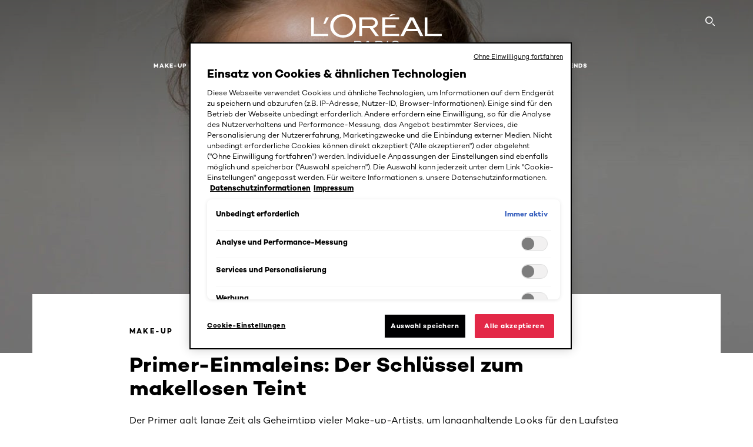

--- FILE ---
content_type: text/html; charset=utf-8
request_url: https://www.loreal-paris.de/tipps-und-trends/make-up/primer-perfekte-basis-make-up
body_size: 78304
content:

<!DOCTYPE html>
<html class="no-js no-touch" lang="de-DE">
<head>
    


<!-- OneTrust Cookies Consent Notice start for loreal-paris.de --><script src="https://cdn.cookielaw.org/scripttemplates/otSDKStub.js" data-document-language="true" type="text/javascript" charset="UTF-8" data-domain-script="00291c8d-2266-4dcf-bf7c-da956e938309" >
</script> 
<script type="text/javascript"> function OptanonWrapper() { } </script> 
<!-- OneTrust Cookies Consent Notice end for loreal-paris.de -->



    <script crossorigin="anonymous" src="https://cdnjs.cloudflare.com/ajax/libs/vue/3.5.4/vue.global.prod.min.js"></script>
    <meta data-octopus-release="3.23.0-release00000085" />
    <meta charset="utf-8" />
    <meta http-equiv="X-UA-Compatible" content="IE=edge" />

    <meta name="robots" content="index, follow">


    <!-- /BEGIN Include JavaScript and CSS bundles -->

    <link rel="preload" href="/frontend/fonts/CamptonW05-Bold.2c00dd13.woff2" as="font" type="font/woff2" crossorigin>
 <link rel="preload" href="/frontend/fonts/CamptonW05-Medium.272e795e.woff2" as="font" type="font/woff2" crossorigin>
 <link rel="preload" href="/frontend/fonts/CamptonW05-Book.139dfbd8.woff2" as="font" type="font/woff2" crossorigin>
 <link href="/frontend/css/article.baccf86b.css" rel="stylesheet" type="text/css">
<script defer fetchpriority="low" type="text/javascript" src="/frontend/js/chunk-vendors.de39c7a1.js"></script>
 <script defer fetchpriority="low" type="text/javascript" src="/frontend/js/article.5afa56fb.js"></script>



    <!-- /END Include JavaScript and CSS bundles -->

    
    
<script>
    var dataLayer = window["dataLayer"] || [];
    if (!window.wsf) { window.wsf = { AnalyticsVariables: {} }; }
    window.wsf.AnalyticsVariables = {"brand":"OAP","language":"de","country":"DE","siteTypeLevel":"main","factory":"wsf","websiteType":"NON-DTC"};
</script>

<script>
    if (!window.wsf) {
        window.wsf = { AnalyticsVariables: {} };
    }
    window.wsf.AnalyticsVariablesDynamic = {};

window.wsf.AnalyticsVariables.pageCategory = 'content page::article';
     
window.wsf.AnalyticsVariablesDynamic.pagecategory = 'content page::article';
window.wsf.AnalyticsVariablesDynamic.eventcategory = 'content page::article';
    dataLayer.push(window.wsf.AnalyticsVariables);

</script>


<script type="text/javascript">
    function OapGoogleTagManager() {
        if(typeof(OptanonWrapper) === 'function') {
            window.gtmLoaded = false;
            function OptanonWrapper() {
                window.gtmLoaded = true;
                (function(w, d, s, l, i) {
                    w[l] = w[l] || [];
                    if (typeof (refappSiteLevelPropertys) === "function") {
                        refappSiteLevelPropertys();
                    }
                    if (typeof (pagelevelPropertys) === "function") {
                        pagelevelPropertys();
                    }
                    w[l].push({
                        'gtm.start':
                            new Date().getTime(),
                        event: 'gtm.js'
                    });
                    var f = d.getElementsByTagName(s)[0],
                        j = d.createElement(s),
                        dl = l != 'dataLayer' ? '&l=' + l : '';
                    j.async = true;
                    j.src =
                        '//www.googletagmanager.com/gtm.js?id=' + i + dl;
                    f.parentNode.insertBefore(j, f);
                })(window, document, 'script', 'dataLayer', 'GTM-PCB37N');
            }
            setTimeout(() => {
                if (!window.gtmLoaded) {
                    OptanonWrapper()
                }
            }, 1000);
        } else {
            function gtmManager() {}
            (function(w, d, s, l, i) {
                w[l] = w[l] || [];

                w[l].push({
                    'gtm.start':
                        new Date().getTime(),
                    event: 'gtm.js'
                });
                var f = d.getElementsByTagName(s)[0],
                    j = d.createElement(s),
                    dl = l != 'dataLayer' ? '&l=' + l : '';
                j.async = true;
                j.src =
                    '//www.googletagmanager.com/gtm.js?id=' + i + dl;
                f.parentNode.insertBefore(j, f);
            })(window, document, 'script', 'dataLayer', 'GTM-PCB37N');
        }
    }
    OapGoogleTagManager()
    function googleTagManager() {}
</script>

    <meta name="google-site-verification" content="vEpIqgeiMrEKjj-pOuNQxCCmvsxhZ6-4Ty0RZxXBJck"/>

<script type="application/ld+json">

    {
    "@context":"http://schema.org",
    "@type":"Article",
    "mainEntityOfPage":{
    "@type":"WebPage",
    "@id":"https://www.loreal-paris.de/tipps-und-trends/make-up/primer-perfekte-basis-make-up"
    },
    "headline":"Primer-Einmaleins: Der Schl&#252;ssel zum makellosen Teint",
    "image":{
    "@type":"ImageObject",
    "url":"https://www.loreal-paris.de/-/media/project/loreal/brand-sites/oap/emea/dach/articles/maq/was-ist-ein-primer/241022_was-ist-ein-primer_hero_2000x900px.jpg",
    "height":900,
    "width":2000
    },
    "datePublished": "2025-03-17T13:00:55.0000000Z",
    "dateModified": "2025-03-17T13:11:28.0000000Z",
    "author":[{
        "@type": "Brand",
        "name": "L'Oréal Paris",
        "url": "https://www.loreal-paris.de/"
    }
    ],
    "publisher":{
        "name":"L'Oréal Paris",
        "type": "Organization",
        "logo":{
            "@type":"ImageObject",
            "url":"https://www.loreal-paris.de/-/media/project/loreal/brand-sites/oap/shared/baseline/navigationext/loreal-paris-black-logo.svg",
            "width":189,
            "height":60
        }
    },
    "description":"Der Primer galt lange Zeit als Geheimtipp vieler Make-up-Artists, um langanhaltende Looks f&amp;uuml;r den Laufsteg zu kreieren. Heute wissen wir, dass dieser Beauty-Helfer nicht nur f&amp;uuml;r die Glamour-Welt, sondern auch f&amp;uuml;r unseren Alltag unverzichtbar ist! Doch wie funktioniert eigentlich der Primer f&amp;uuml;r das Gesicht und wof&amp;uuml;r benutzt man Primer genau? Unser gro&amp;szlig;er Primer-Ratgeber beantwortet alle Fragen:"
    }
</script>

<script>
    if (!window.wsf) { window.wsf = { AnalyticsVariables: {} }; }
    window.wsf.AnalyticsVariables.articleName = "primer perfekte basis make-up";

    window.wsf.AnalyticsVariables.articleId = '{26FE5169-0FCD-4C1F-B917-19A116CDA534}';

window.wsf.AnalyticsVariables.axes = 'makeup-face';

</script>


<!-- Chatchamp Website Chat Code -->
<script>
(function (c, h, a, t, b, o, x) {  
c.ccq=function(){c.ccq.callMethod?c.ccq.callMethod.apply(c.ccq, arguments):c.ccq.queue.push(arguments)};  c.ccq.queue=[];o=h.createElement(a);o.src=t;o.async=1; o.setAttribute('data-chatchamp-customer-id', b);  
x = h.getElementsByTagName(a)[0]; x.parentNode.insertBefore(o, x);
})(window, document, 'script', 'https://js.chatchamp.com/bubble.min.js', 'id_148a93223393814f7bc5af438ecf585aa51f248cdf0e02db9fa99a1d34d60e12')
</script>
<!-- End Chatchamp Website Chat Code -->
<!--AB Tasty Implementation-->
<script>
(function (i, s, o, g, r, a, m) {
i["abtiming"] = 1 * new Date();
a = s.createElement(o),
m = s.getElementsByTagName(o)[0]; a.async = 1; a.src = g;
m.parentNode.insertBefore(a, m)
})(window, document, "script",
"//try.abtasty.com/0bdfa7336f31f4d44c3d94474449f3e1.js");
</script>
<!--AB Tasty Implementation-->





    <title>Make-up-Ratgeber: Primer für das Gesicht | L’Oréal Paris</title>




<link rel="icon" href="/frontend/static/favicon/favicon.ico" sizes="any">
<link rel="icon" href="/frontend/static/favicon/favicon.svg" type="image/svg+xml">
<link rel="apple-touch-icon" href="/frontend/static/favicon/apple-touch-icon.png">
<link rel="manifest" href="/frontend/static/favicon/manifest.json">




<meta  property="og:description" content="Er glättet, perfektioniert, sorgt für Glow oder mattiert – ohne Primer geht in unserer Make-up-Routine nichts mehr. Unser Ratgeber beantwortet alle Fragen!" /><meta  property="og:type" content="article" /><meta  property="og:site_name" content="L'Oréal Paris" /><meta  property="og:image" content="https://www.loreal-paris.de/-/media/project/loreal/brand-sites/oap/emea/dach/articles/maq/was-ist-ein-primer/241022_was-ist-ein-primer_hero_2000x900px.jpg" /><meta  property="og:title" content="Make-up-Ratgeber: Primer für das Gesicht | L’Oréal Paris" /><meta  property="og:url" content="https://www.loreal-paris.de/tipps-und-trends/make-up/primer-perfekte-basis-make-up" />


<meta name="description"  content="Er glättet, perfektioniert, sorgt für Glow oder mattiert – ohne Primer geht in unserer Make-up-Routine nichts mehr. Unser Ratgeber beantwortet alle Fragen!" />


<meta name="twitter:site"  content="@lorealparis" /><meta name="twitter:description"  content="Er glättet, perfektioniert, sorgt für Glow oder mattiert – ohne Primer geht in unserer Make-up-Routine nichts mehr. Unser Ratgeber beantwortet alle Fragen!" /><meta name="twitter:title"  content="Make-up-Ratgeber: Primer für das Gesicht | L’Oréal Paris" /><meta name="twitter:card"  content="summary_large_image" />

    <meta name="viewport" content="width=device-width, initial-scale=1"/>
    <link rel="canonical" href="https://www.loreal-paris.de/tipps-und-trends/make-up/primer-perfekte-basis-make-up"/>


    <link rel="preconnect" href="https://connect.facebook.net" />
    <link rel="preconnect" href="https://www.googletagmanager.com" />
</head>

<body class="default-device bodyclass DACHDECD oneTrustLoaded  oap-bmag-page     oap-header--transparent " style="" data-guest-id="">
    <!-- BEGIN Inline SVG -->
    <div style="display: none;">
    <svg xmlns="http://www.w3.org/2000/svg" xmlns:xlink="http://www.w3.org/1999/xlink"><defs><symbol viewBox="0 0 16 16" id="arrow-back"><path d="m12.082 15.67.084-.097a1.125 1.125 0 0 0-.006-1.382L6.327 8l5.822-6.178.084-.117c.295-.486.19-1.11-.245-1.461a1.09 1.09 0 0 0-1.545.174L4.05 7.293l-.083.116c-.247.41-.217.92.073 1.287l6.413 6.898.083.092a1.09 1.09 0 0 0 1.452.07l.094-.085Z" /></symbol><symbol viewBox="0 0 6 11" id="arrow-icon"><path d="M.383 11 6 5.5.383 0 0 .372 5.234 5.5 0 10.628z" fill-rule="evenodd" /></symbol><symbol viewBox="0 0 19 39" id="arrow-next"><path d="m2 2 15 17.5L2 37" stroke-width="3" fill="none" fill-rule="evenodd" stroke-linecap="round" stroke-linejoin="round" /></symbol><symbol viewBox="0 0 19 39" id="arrow-prev"><path d="M17 37 2 19.5 17 2" stroke-width="3" fill="none" fill-rule="evenodd" stroke-linecap="round" stroke-linejoin="round" /></symbol><symbol viewBox="0 0 74 74" id="arrow-search"><style>#arrow-search .st0{fill:none;stroke:#9b9b9b;stroke-width:11;stroke-linecap:round}</style><g id="arrow-search_Arrows_Search"><path id="arrow-search_Line" class="st0" d="m6.3 6.2 55.6 61.7" /><path id="arrow-search_Line-Copy" class="st0" d="M6.3 6.2h49.4" /><path id="arrow-search_Line_1_" class="st0" d="M6.3 6.2v49.3" /></g></symbol><symbol fill="none" viewBox="0 0 8 8" id="arrow-top-right"><path fill-rule="evenodd" clip-rule="evenodd" d="M1.133 0a.5.5 0 1 0 0 1h5.165L.146 7.147a.5.5 0 1 0 .708.707l6.144-6.14v5.15a.5.5 0 0 0 1 0V.579a.499.499 0 0 0-.3-.536.498.498 0 0 0-.2-.042H1.133Z" fill="#fff" /></symbol><symbol viewBox="0 0 18 20" id="bag"><g stroke="#FFF" stroke-width="2" fill="none" fill-rule="evenodd"><path d="M1 7v10a2 2 0 0 0 2 2h12a2 2 0 0 0 2-2V7H1ZM5 7h8V5a4 4 0 1 0-8 0v2Z" /></g></symbol><symbol class="icon icon-menu-toggle" aria-hidden="true" viewBox="0 0 100 100" id="burger"><g class="svg-menu-toggle"><path class="line line-1" d="M5 13h90v14H5z" /><path class="line line-2" d="M5 43h90v14H5z" /><path class="line line-3" d="M5 73h90v14H5z" /></g></symbol><symbol viewBox="0 0 40 40" id="carbon-footprint"><g fill="none" fill-rule="evenodd"><circle stroke="#969696" fill="#FFF" cx="20" cy="20" r="19.5" /><path d="M10.954 16.745c1.133 0 2.056.626 2.67 1.809h3.043c-.745-2.96-3.043-4.803-5.729-4.803a5.674 5.674 0 0 0-4.19 1.776A6.09 6.09 0 0 0 5 19.873c0 1.776.55 3.264 1.634 4.465 1.099 1.244 2.653 1.94 4.272 1.911 2.767 0 4.952-1.776 5.712-4.701H13.56c-.614 1.116-1.57 1.725-2.654 1.725-1.585 0-3.01-1.472-3.01-3.383a3.213 3.213 0 0 1 .897-2.244 2.937 2.937 0 0 1 2.161-.901m12.821-2.995a6.214 6.214 0 0 0-4.427 1.762 6.111 6.111 0 0 0-1.848 4.36c0 1.781.58 3.273 1.727 4.477a6.052 6.052 0 0 0 4.531 1.9 6.193 6.193 0 0 0 4.48-1.882 6.226 6.226 0 0 0 1.761-4.443c-.028-3.398-2.798-6.145-6.224-6.173m-.017 9.513c-1.676 0-3.198-1.458-3.198-3.357a3.15 3.15 0 0 1 1.583-2.752 3.203 3.203 0 0 1 3.195 0 3.15 3.15 0 0 1 1.583 2.752c0 1.967-1.42 3.357-3.163 3.357M35 21.274c0-1.003-.787-1.69-2.083-1.69-1.264 0-2.075.833-2.084 2.16h1.473c0-.04-.008-.09-.008-.13 0-.526.242-.825.61-.825.36 0 .578.235.578.639 0 .81-.87 1.764-2.62 2.767v1.222h4.118V24.13H32.9c1.397-.874 2.1-1.925 2.1-2.856" fill="#969696" fill-rule="nonzero" /></g></symbol><symbol viewBox="0 0 28 22" id="check"><path d="m2 10.162 7.84 8.161L25.469 2" stroke-width="4" fill="none" fill-rule="evenodd" stroke-linecap="round" /></symbol><symbol viewBox="0 0 16 16" id="close"><path d="M14.96 1.04c.364.363.305 1.021-.116 1.524l-.103.113L9.418 8l5.323 5.323c.513.513.61 1.246.22 1.637-.364.364-1.022.305-1.525-.116l-.113-.103L8 9.418l-5.323 5.323c-.513.513-1.246.61-1.637.22-.364-.364-.305-1.022.116-1.525l.103-.113L6.582 8 1.259 2.677c-.513-.513-.61-1.246-.22-1.637.364-.364 1.022-.305 1.525.116l.113.103L8 6.582l5.323-5.323c.513-.513 1.246-.61 1.637-.22Z" /></symbol><symbol viewBox="0 0 16 16" id="disabled"><path d="M8 0a8 8 0 1 1 0 16A8 8 0 0 1 8 0Zm5.135 3.854-9.281 9.281a6.6 6.6 0 0 0 9.282-9.282ZM8 1.4a6.6 6.6 0 0 0-5.135 10.746l9.281-9.281A6.572 6.572 0 0 0 8 1.4Z" fill="#000" fill-rule="evenodd" /></symbol><symbol viewBox="0 0 60 60" id="disc"><circle cx="30" cy="30" r="30" fill-rule="evenodd" /></symbol><symbol viewBox="0 0 16 16" id="discontinued"><path d="M8 0a8 8 0 1 1 0 16A8 8 0 0 1 8 0Zm5.135 3.854-9.281 9.281a6.6 6.6 0 0 0 9.282-9.282ZM8 1.4a6.6 6.6 0 0 0-5.135 10.746l9.281-9.281A6.572 6.572 0 0 0 8 1.4Z" fill="#fff" fill-rule="evenodd" /></symbol><symbol viewBox="0 0 17 18" id="edit-pencil"><g fill-rule="nonzero" fill="none"><path d="m14.425 5.904-8.486 8.485-2.828-2.828 8.485-8.486a.997.997 0 0 1 1.414 0l1.415 1.415a.997.997 0 0 1 0 1.414Z" stroke="#000" stroke-width="2" /><path fill="#000" d="m.99 12.268 4.242 4.242-4.95.708zM10.182 3.075l4.242 4.243-1.414 1.414L8.767 4.49z" /></g></symbol><symbol viewBox="0 0 22 15" id="email"><g stroke="#000" stroke-width="2" fill="none" fill-rule="evenodd"><path d="M2.038 1.036h16.988a1 1 0 0 1 1 1v10.88a1 1 0 0 1-1 1H2.038a1 1 0 0 1-1-1V2.037a1 1 0 0 1 1-1Z" /><path d="m1.538 1.478 8.994 7.1M10.532 8.579l8.995-7.1" stroke-linecap="round" /></g></symbol><symbol viewBox="0 0 22 15" id="email-white"><g stroke="#FFF" stroke-width="2" fill="none" fill-rule="evenodd"><path d="M2.038 1.036h16.988a1 1 0 0 1 1 1v10.88a1 1 0 0 1-1 1H2.038a1 1 0 0 1-1-1V2.037a1 1 0 0 1 1-1Z" /><path d="m1.538 1.478 8.994 7.1M10.532 8.579l8.995-7.1" stroke-linecap="round" /></g></symbol><symbol fill="none" viewBox="0 0 4 19" id="exclamation"><path d="M2.164 12.368a.068.068 0 0 1-.069-.068V1.39a.068.068 0 0 1 .137 0V12.3c0 .038-.03.068-.068.068Zm.34 4.568a.341.341 0 1 1-.681 0 .341.341 0 0 1 .682 0Z" fill="#000" stroke="#000" stroke-width="2.045" /></symbol><symbol fill="none" viewBox="0 0 16 14" id="favorite-heart-empty"><path d="M2.013 2.052c-1.351 1.402-1.35 3.66 0 5.063l5.983 5.34c1.997-2.072 3.993-3.262 5.99-5.333a3.667 3.667 0 0 0 0-5.063 3.357 3.357 0 0 0-4.88 0L8.002 3.202l-1.109-1.15a3.357 3.357 0 0 0-4.88 0Z" stroke="#fff" stroke-width="1.5" stroke-linejoin="round" /></symbol><symbol fill="none" viewBox="0 0 16 14" id="favorite-heart-empty-pdp-max-lite"><path d="M2.013 2.052c-1.351 1.402-1.35 3.66 0 5.063l5.983 5.34c1.997-2.072 3.993-3.262 5.99-5.333a3.667 3.667 0 0 0 0-5.063 3.357 3.357 0 0 0-4.88 0L8.002 3.202l-1.109-1.15a3.357 3.357 0 0 0-4.88 0Z" stroke="#000" stroke-width="1.5" stroke-linejoin="round" /></symbol><symbol fill="none" viewBox="0 0 16 14" id="favorite-heart-full"><path d="M2.013 2.052c-1.351 1.402-1.35 3.66 0 5.063l5.983 5.34c1.997-2.072 3.993-3.262 5.99-5.333a3.667 3.667 0 0 0 0-5.063 3.357 3.357 0 0 0-4.88 0L8.002 3.202l-1.109-1.15a3.357 3.357 0 0 0-4.88 0Z" fill="#F2CD95" stroke="#F2CD95" stroke-width="1.5" stroke-linejoin="round" /></symbol><symbol fill="none" viewBox="0 0 16 14" id="favorite-heart-full-pdp-max-lite"><path d="M2.013 2.052c-1.351 1.402-1.35 3.66 0 5.063l5.983 5.34c1.997-2.072 3.993-3.262 5.99-5.333a3.667 3.667 0 0 0 0-5.063 3.357 3.357 0 0 0-4.88 0L8.002 3.202l-1.109-1.15a3.357 3.357 0 0 0-4.88 0Z" fill="#000" stroke="#000" stroke-width="1.5" stroke-linejoin="round" /></symbol><symbol fill="none" viewBox="0 0 16 14" id="favorite-heart-outlined"><path d="M2.013 2.052c-1.351 1.402-1.35 3.66 0 5.063l5.983 5.34c1.997-2.072 3.993-3.262 5.99-5.333a3.667 3.667 0 0 0 0-5.063 3.357 3.357 0 0 0-4.88 0L8.002 3.202l-1.109-1.15a3.357 3.357 0 0 0-4.88 0Z" stroke="#F2CD95" stroke-width="1.5" stroke-linejoin="round" /></symbol><symbol fill="none" viewBox="0 0 16 14" id="favorite-heart-outlined-pdp-max-lite"><path d="M2.013 2.052c-1.351 1.402-1.35 3.66 0 5.063l5.983 5.34c1.997-2.072 3.993-3.262 5.99-5.333a3.667 3.667 0 0 0 0-5.063 3.357 3.357 0 0 0-4.88 0L8.002 3.202l-1.109-1.15a3.357 3.357 0 0 0-4.88 0Z" stroke="#626566" stroke-width="1.5" stroke-linejoin="round" /></symbol><symbol viewBox="0 0 20 17" id="filter"><g transform="translate(1)" fill="none" fill-rule="evenodd"><path d="M.648 2.5H17.51M.648 8.5H17.51M.648 14.5H17.51" stroke="currentColor" stroke-width="2" stroke-linecap="square" /><ellipse fill="currentColor" cx="7.5" cy="2.376" rx="2.5" ry="2.376" /><ellipse fill="currentColor" cx="3.5" cy="8.376" rx="2.5" ry="2.376" /><ellipse fill="currentColor" cx="12.5" cy="14.376" rx="2.5" ry="2.376" /></g></symbol><symbol viewBox="0 0 10.7 6.1" id="ico-arrow-up"><path fill="none" stroke="currentColor" d="m.4 5.7 5-5 5 5" /></symbol><symbol viewBox="0 0 15.9 15" id="ico-facebook"><path fill="currentColor" d="M11.9.1v2.4h-1.5c-.5 0-.8.1-1 .3s-.3.6-.3 1v1.7h2.7l-.4 2.7H9.1V15H6.3V8.2H4V5.5h2.4v-2c0-1.1.3-2 1-2.6S8.8 0 9.9 0c.9 0 1.5 0 2 .1z" /></symbol><symbol viewBox="0 0 15.9 15" id="ico-instagram"><path fill="currentColor" d="M9.6 9.2c.5-.5.7-1 .7-1.6s-.2-1.2-.7-1.6-1-.7-1.6-.7-1.2.2-1.7.7-.7 1-.7 1.6.2 1.2.7 1.6 1 .7 1.6.7 1.2-.2 1.7-.7zm.8-4.1c.7.7 1 1.5 1 2.5s-.3 1.8-1 2.5-1.5 1-2.5 1-1.8-.3-2.5-1-1.1-1.5-1.1-2.5.3-1.8 1-2.5 1.5-1 2.5-1 2 .3 2.6 1zm1.8-1.8c.2.2.2.4.2.6 0 .2-.1.4-.2.6-.1.1-.3.2-.6.2-.2 0-.4-.1-.6-.2-.1-.2-.2-.4-.2-.6s.1-.4.2-.6c.2-.3.4-.3.6-.3.3 0 .5.1.6.3zM8.6 1.9H5.3c-.4 0-.6 0-.9.1-.2 0-.4.1-.5.1-.4.2-.7.3-.9.6s-.3.5-.5.8c0 .1-.1.4-.1.6 0 .3-.1.6-.1.9v5.2c0 .4 0 .7.1.9 0 .3.1.5.2.7.1.2.3.5.4.7.2.2.5.4.8.5.2.1.4.1.7.2.3.1.6.1.9.1h5.2c.4 0 .7 0 .9-.1.3 0 .5-.1.7-.2.3-.1.6-.3.8-.5s.4-.5.5-.8c.1-.2.1-.4.2-.7 0-.3.1-.6.1-.9V4.9c0-.4 0-.7-.1-.9-.1-.2-.3-.5-.3-.6-.1-.3-.3-.6-.5-.8s-.5-.4-.8-.5c-.2-.1-.4-.1-.7-.2-.3 0-.6-.1-.9-.1h-.9c-.3.1-.5.1-1 .1zm6.3 2.8v5.8c-.1 1.3-.4 2.2-1.1 2.9s-1.7 1.1-2.9 1.1H5.1c-1.3-.1-2.2-.4-2.9-1.1S1 11.8.9 10.4V4.6C1 3.4 1.4 2.5 2 1.8S3.7.7 5 .6h5.8c1.3.1 2.2.4 2.9 1.1s1.1 1.7 1.2 3z" /></symbol><symbol viewBox="0 0 512 512" id="ico-mail"><path fill="currentColor" d="M464 88H52c-27.354 0-50 22.214-50 50v240c0 27.57 22.43 50 50 50h412c27.57 0 50-22.43 50-50V138c0-27.419-22.319-50-50-50zm-38.752 40L258 234.302 90.752 128h334.496zM474 378c0 5.514-4.486 10-10 10H52c-5.514 0-10-4.486-10-10V144.41l205.271 130.469a20 20 0 0 0 21.457 0L474 144.41V378z" /></symbol><symbol viewBox="0 0 15.9 15" id="ico-pinterest"><path fill="currentColor" d="M14.1 4c.6 1.1.9 2.2.9 3.5s-.3 2.4-.9 3.5c-.6 1.1-1.5 1.9-2.5 2.5-1.2.7-2.3 1-3.6 1-.7 0-1.3-.1-2-.3.4-.6.6-1.1.7-1.5.1-.2.2-.8.5-1.9.1.2.3.4.7.6.3.2.7.3 1 .3.7 0 1.4-.2 2-.6.6-.4 1-1 1.3-1.7s.5-1.5.5-2.5c0-.7-.2-1.3-.5-2-.4-.6-.9-1.1-1.6-1.5-.8-.4-1.5-.5-2.4-.5-.7 0-1.3 0-1.8.2s-1 .4-1.4.7-.7.6-1 1c-.2.4-.5.8-.5 1.2-.3.4-.3.8-.3 1.2 0 .6.1 1.2.4 1.7s.6.8 1.1 1c.1.1.2 0 .2-.2 0 0 0-.1.1-.3s.1-.2.1-.3 0-.3-.1-.4c-.2-.3-.5-.8-.5-1.3 0-.9.3-1.7 1-2.4S7 4 8.1 4c.9 0 1.6.2 2.1.7s.8 1.2.8 2c0 1-.2 1.9-.6 2.6s-1 1.2-1.6 1.2c-.4 0-.7-.1-.9-.4-.3-.3-.3-.6-.2-1 0-.2.1-.5.2-.9 0-.4.1-.7.2-.9.1-.3.1-.5.1-.7 0-.3-.1-.6-.2-.8-.2-.1-.5-.2-.8-.2-.4 0-.7.2-1 .5-.2.3-.3.8-.3 1.3 0 .4.1.8.2 1.1l-.9 3.8c-.1.4-.1 1-.1 1.6-1.3-.6-2.3-1.4-3-2.6S.9 8.9.9 7.5c0-1.3.3-2.4.9-3.5s1.5-1.9 2.5-2.5 2.3-1 3.6-1 2.4.3 3.5.9 1.9 1.5 2.7 2.6z" /></symbol><symbol viewBox="0 0 15.9 15" id="ico-tumblr"><path fill="currentColor" d="m11.6 12 .8 2.1c-.1.2-.5.4-1 .6s-1.2.3-1.6.3c-.7 0-1.3-.1-1.8-.2-.5-.2-1-.4-1.3-.7-.3-.3-.6-.6-.9-1s-.4-.7-.6-1.1c-.1-.4-.2-.7-.2-1.1V6.1H3.5V4.2c.5-.2.8-.4 1.2-.7s.6-.5.8-.8.4-.6.5-.9.3-.6.3-.9.1-.5.2-.8V0h2.4v3.8H12v2.3H8.9v4.7c0 .2 0 .3.1.5 0 .2.1.3.2.5.1.1.2.2.4.3s.5.1.8.1c.5 0 1-.1 1.2-.2z" /></symbol><symbol viewBox="0 0 15.9 15" id="ico-twitter"><path fill="currentColor" d="M14.9 3.3c-.4.6-.9 1-1.4 1.4v.4c0 .7-.1 1.5-.3 2.2s-.6 1.5-1 2.1c-.5.7-1 1.3-1.6 1.8s-1.4.9-2.3 1.3c-1 .3-2 .5-3 .5-1.6 0-3.1-.4-4.4-1.2h.7c1.3 0 2.5-.4 3.6-1.2-.7 0-1.2-.2-1.7-.6s-.8-.8-1-1.4H3c.3 0 .5 0 .8-.1-.7-.1-1.2-.5-1.6-1s-.6-.9-.6-1.6c.4.2.7.3 1.2.3-.4-.2-.7-.6-1-1-.3-.4-.2-.8-.2-1.3s.1-1 .4-1.4c.7.9 1.6 1.5 2.6 2s2.1.8 3.3.9c0-.2-.1-.4-.1-.6 0-.8.3-1.4.8-2 .5-.5 1.2-.8 2-.8s1.5.3 2.1.9c.6-.1 1.3-.3 1.8-.7-.2.7-.6 1.2-1.3 1.5.6 0 1.1-.2 1.7-.4z" /></symbol><symbol viewBox="0 0 15.9 15" id="ico-youtube"><path fill="currentColor" d="m6.2 9.5 4.3-2.2-4.3-2.2v4.4zM7.9 2h2.9c.9 0 1.6.1 2 .1h1.3c.1 0 .2 0 .3.1.1 0 .2.1.2.1s.2.1.3.2.2.1.3.2c0 0 .1.1.1.2.1.1.1.2.3.5.1.3.2.6.2.9 0 .4.1.8.1 1.2V8c0 .8 0 1.7-.2 2.5 0 .3-.1.6-.2.9s-.2.4-.3.5l-.1.1c-.1.1-.2.2-.3.2s-.2.1-.3.2c-.1 0-.2.1-.2.1-.1 0-.2.1-.3.1h-.5c-1.5.3-3.4.4-5.6.4-1.2 0-2.3 0-3.2-.1-.9 0-1.5 0-1.8-.1h-.7c-.2 0-.4-.1-.5-.1s-.3-.1-.5-.2-.4-.2-.5-.4c0 0-.1-.1-.1-.2-.1 0-.2-.1-.3-.4s-.2-.6-.2-.9c0-.4-.1-.8-.1-1.2V6.9c0-.8 0-1.7.2-2.5 0-.3.1-.6.2-.9.1-.3.1-.4.2-.5l.1-.1c.1-.2.2-.2.3-.3.1-.1.2-.1.3-.2.1 0 .2-.1.2-.1.1 0 .2-.1.3-.1h.6C3.8 2.1 5.7 2 7.9 2z" /></symbol><symbol viewBox="0 0 16 16" id="icon-account"><path d="M11.4 8c.8-.9 1.3-2 1.3-3.2 0-2.6-2.2-4.8-4.8-4.8-2.6 0-4.8 2.2-4.8 4.8 0 1.3.5 2.4 1.3 3.3C1.9 8.9 0 11.2 0 14v1.2c0 .4.3.8.8.8s.8-.3.8-.8V14c0-2.6 2.1-4.7 4.6-4.7.5.2 1.1.3 1.7.3.6 0 1.2-.1 1.8-.3 2.6 0 4.8 2.2 4.8 4.8v1.1c0 .4.3.8.8.8s.8-.3.8-.8v-1.1C16 11.2 14 8.8 11.4 8zm-4.7-.1s-.1 0-.1-.1c-1.1-.5-1.9-1.7-1.9-3C4.7 3 6.2 1.5 8 1.5c1.8 0 3.3 1.5 3.3 3.3 0 1.8-1.5 3.3-3.3 3.3-.5 0-1-.1-1.3-.2z" /></symbol><symbol viewBox="0 0 14 16" id="icon-bell"><g fill-rule="nonzero"><path d="M7 0C4.279 0 2.073 2.182 2.073 4.875v2.504l-1.416 1.4A2.205 2.205 0 0 0 .17 11.2a2.246 2.246 0 0 0 2.073 1.372h9.512c.908 0 1.726-.542 2.073-1.371a2.205 2.205 0 0 0-.486-2.42l-1.416-1.401V4.875C11.927 2.182 9.721 0 7 0Zm5.244 9.867a.677.677 0 0 1 .149.744.69.69 0 0 1-.637.421H2.244a.69.69 0 0 1-.637-.421.677.677 0 0 1 .15-.744l1.872-1.852v-3.14c0-1.842 1.51-3.336 3.371-3.336 1.862 0 3.371 1.494 3.371 3.336v3.14l1.873 1.852ZM4.667 14.857h4.667V16H4.667z" /></g></symbol><symbol fill="none" viewBox="0 0 205 185" id="icon-burger-black"><g clip-path="url(#icon-burger-black_a)" fill="#000"><rect width="204.121" height="19.136" rx="9.568" /><rect y="82.924" width="204.121" height="19.136" rx="9.568" /><rect y="165.849" width="204.121" height="19.136" rx="9.568" /></g><defs></defs></symbol><clipPath id="icon-burger-black_a"><path fill="#fff" d="M0 0h205v185H0z" /></clipPath><symbol fill="none" viewBox="0 0 204 204" id="icon-burger-close-black"><g clip-path="url(#icon-burger-close-black_a)"><path fill-rule="evenodd" clip-rule="evenodd" d="M175.952 175.952c4.16-4.16 3.117-11.947-2.328-17.393l-56.558-56.558 56.56-56.56 1.099-1.2c4.469-5.339 5.092-12.33 1.229-16.192-4.16-4.16-11.947-3.117-17.393 2.328l-56.56 56.56-56.56-56.56-1.2-1.1c-5.34-4.469-12.33-5.091-16.193-1.229-4.16 4.16-3.117 11.947 2.329 17.393L86.936 102 30.38 158.56l-1.1 1.201c-4.468 5.339-5.091 12.329-1.229 16.191 4.16 4.16 11.947 3.118 17.393-2.328L102 117.066l56.558 56.558 1.201 1.099c5.339 4.469 12.329 5.091 16.192 1.229Z" fill="#000" /></g><defs></defs></symbol><clipPath id="icon-burger-close-black_a"><path fill="#fff" d="M0 0h204v204H0z" /></clipPath><symbol viewBox="0 0 10 16" id="icon-chevron"><path class="st0" d="M1.1 15.8c.4.4 1.1.3 1.5-.1l.1-.1 6.4-6.9c.3-.4.3-.9.1-1.3l-.1-.1L2.7.4C2.3-.1 1.6-.1 1.1.2.7.6.6 1.2.9 1.7l.1.1L6.8 8 1 14.2c-.3.4-.3 1 0 1.4l.1.2z" /></symbol><symbol viewBox="0 0 16 16" id="icon-earth"><g fill="#FFF" fill-rule="evenodd"><path d="M10.281 1.267c1.163 1.403 1.918 3.845 1.918 6.677 0 2.832-.755 5.274-1.918 6.677 2.755-.967 4.736-3.595 4.736-6.677 0-3.082-1.981-5.71-4.736-6.677ZM7.944 15.888a.436.436 0 0 1 0-.871c1.835 0 3.385-3.239 3.385-7.073C11.329 4.11 9.779.87 7.944.87a.435.435 0 0 1 0-.87c4.38 0 7.944 3.564 7.944 7.944s-3.564 7.944-7.944 7.944Z" /><path d="M5.608 1.267C2.852 2.234.871 4.862.871 7.944c0 3.082 1.981 5.71 4.737 6.677-1.164-1.403-1.919-3.845-1.919-6.677 0-2.832.755-5.274 1.919-6.677Zm2.336 14.621C3.564 15.888 0 12.324 0 7.944S3.564 0 7.944 0a.435.435 0 1 1 0 .87c-1.835 0-3.385 3.24-3.385 7.074 0 3.834 1.55 7.073 3.385 7.073a.435.435 0 1 1 0 .871Z" /><path d="M7.509.932c-1.638.462-2.95 3.485-2.95 7.012 0 3.527 1.312 6.55 2.95 7.012V.932Zm.435 14.956c-2.386 0-4.255-3.489-4.255-7.944S5.558 0 7.944 0c.241 0 .435.195.435.435v15.017a.435.435 0 0 1-.435.436Z" /><path d="M8.379.932v14.024c1.639-.462 2.95-3.485 2.95-7.012 0-3.527-1.311-6.55-2.95-7.012Zm-.435 14.956a.436.436 0 0 1-.435-.436V.435c0-.24.195-.435.435-.435 2.386 0 4.255 3.489 4.255 7.944s-1.869 7.944-4.255 7.944Z" /><path d="M15.453 8.379H.441a.435.435 0 0 1 0-.87h15.012a.435.435 0 1 1 0 .87" /></g></symbol><symbol viewBox="0 0 15.72 15.99" id="icon-edit-black"><path d="M1.41 11.97a.94.94 0 0 1 .59.3l1.65 1.75a1 1 0 0 1 0 1.41 1 1 0 0 1-.54.26l-1.92.29a1 1 0 0 1-1.2-.84 1.31 1.31 0 0 1 0-.28l.27-2a1 1 0 0 1 1.15-.89Zm12-11.25.12.11 1.33 1.33a2.77 2.77 0 0 1 .22 3.77l-.09.14-8.19 8.18a.95.95 0 0 1-1.4-1.26l.07-.08 5.83-5.83-2.58-2.74-5.91 5.91a.93.93 0 0 1-1.3 0 .92.92 0 0 1-.1-1.22l.06-.08L9.65.72a2.74 2.74 0 0 1 3.76 0Zm-2.36 1.29-.06.07-1 1 2.6 2.71 1.05-1.07a.9.9 0 0 0 0-1.21l-.07-.08-1.3-1.31a.93.93 0 0 0-1.22-.11Z" /></symbol><symbol viewBox="0 0 16 17" id="icon-edit-white"><path fill="#FFF" class="st0" d="M1.4 12.2c.2 0 .4.1.6.3l1.6 1.7c.4.4.4 1 0 1.4-.1.1-.3.2-.5.3l-1.9.3c-.6.1-1.1-.2-1.2-.8v-.3l.3-2c.1-.5.6-.9 1.1-.9zM13.4 1l.1.1 1.3 1.3c1.1 1.1 1.1 2.7.2 3.8v.2l-8.2 8.2c-.3.3-.9.3-1.3 0-.3-.3-.4-.9-.1-1.2l.1-.1 5.8-5.8-2.6-2.9-5.9 5.9c-.3.3-.9.3-1.3 0-.3-.3-.4-.9-.1-1.2l.1-.1L9.7 1c1-1 2.6-1 3.7 0zm-2.3 1.3-1 1L12.7 6l1-1c.3-.3.3-.8 0-1.2l-.1-.1-1.3-1.3c-.4-.3-.9-.4-1.2-.1z" /></symbol><symbol viewBox="0 0 40 40" id="icon-email"><circle cx="20" cy="20" r="20" style="fill:#fff" /><path d="M26.8 15c.7 0 1.2.6 1.2 1.3v8.3c0 .7-.6 1.3-1.3 1.3H14.3c-.7 0-1.2-.6-1.2-1.3v-8.4c0-.7.6-1.3 1.3-1.3l12.4.1zm-11.9 3.2v5.7h11v-5.5l-4.5 3.4c-.3.4-.9.4-1.3.2l-.1-.2-5.1-3.6zm9.5-1.3h-7.8l4 2.9 3.8-2.9z" style="fill:#020202" /></symbol><symbol viewBox="0 0 40 40" id="icon-favorite-black-in-circle-white"><circle cx="124" cy="539" r="20" style="fill:#fff" transform="translate(-104 -519)" /><path d="M20 27.2c-.2 0-.5-.1-.7-.2-2-1.5-6.6-5.1-7.3-7.4-.4-1.1-.2-2.4.5-3.5.7-1.2 2-2 3.5-2.2 1.8-.2 3.1.6 4 1.5.9-1 2.2-1.8 4-1.5 1.5.2 2.7 1 3.5 2.2.7 1.1.8 2.4.5 3.5-.7 2.5-6.2 6.6-7.3 7.4-.2.1-.5.2-.7.2zm-3.4-11h-.3c-1.1.1-1.6.7-1.8 1.1-.3.5-.4 1.1-.3 1.6v.1c.3 1 3.1 3.6 5.8 5.6 2.7-2 5.5-4.6 5.7-5.7v-.1c.2-.4.1-1-.2-1.6-.2-.4-.8-1-1.8-1.1-1.7-.1-2.5 1.6-2.6 1.9-.1.5-.6.9-1.1.9-.6 0-1-.4-1.1-.9-.1-.3-.8-1.8-2.3-1.8z" /></symbol><symbol viewBox="0 0 40 40" id="icon-favorite-black-on-transparent-background"><defs></defs><g clip-path="url(#icon-favorite-black-on-transparent-background_a)" transform="translate(-104 -519)"><path d="M124 545.053s6.275-4.593 6.853-6.807c.579-1.6-.578-3.91-2.993-4.216-2.415-.307-3.685 1.837-3.86 2.718h0c-.175-.881-1.445-3.025-3.86-2.718-2.415.306-3.572 2.615-2.993 4.216.578 2.214 6.854 6.807 6.854 6.807h-.002Z" stroke="#000" stroke-width="2.3" fill="none" stroke-linecap="round" stroke-linejoin="round" /></g></symbol><clipPath id="icon-favorite-black-on-transparent-background_a"><path d="M375 0v667H0V0h375Z" /></clipPath><symbol viewBox="0 0 25 21" id="icon-favorite-thin"><defs><filter id="icon-favorite-thin_b" x="-31.924%" y="-33.247%" filterUnits="userSpaceOnUse" width="140.102%" height="147.852%"><feGaussianBlur stdDeviation="1" in="SourceAlpha" result="i2"></feGaussianBlur><feOffset dy="1" in="i2" result="i3"></feOffset><feColorMatrix values="0 0 0 0.0 0 0 0 0 0.0 0 0 0 0 0.0 0 0 0 0 0.5 0" in="i3"></feColorMatrix></filter></defs><g clip-path="url(#icon-favorite-thin_a)" transform="translate(-28 -366)"><g stroke-width="1.9" fill="none" stroke-linecap="round" stroke-linejoin="round"><path d="M9.499 15s8.517-6.233 9.302-9.237C19.586 3.59 18.016.456 14.738.04c-3.277-.415-5 2.494-5.24 3.69h.003C9.262 2.534 7.538-.375 4.261.04.984.456-.586 3.59.2 5.763.984 8.767 9.501 15 9.501 15H9.5Z" stroke="#000" filter="url(#icon-favorite-thin_b)" transform="translate(31 368)" /><path d="M40.499 383s8.517-6.233 9.302-9.237c.785-2.173-.785-5.307-4.063-5.723-3.277-.415-5 2.494-5.24 3.69h.003c-.239-1.196-1.963-4.105-5.24-3.69-3.277.416-4.847 3.55-4.062 5.723.785 3.004 9.302 9.237 9.302 9.237H40.5Z" stroke="#FFF" /></g></g></symbol><clipPath id="icon-favorite-thin_a"><path d="M375 0v667H0V0h375Z" /></clipPath><symbol viewBox="0 0 16 13" id="icon-favorite-white"><path d="m8.08 1.59-.078.092-.074-.087C7.028.575 5.634-.117 4.02.087 1.18.447-.59 3.232.253 5.57c.213.83 1.03 1.89 2.334 3.175.406.399.853.813 1.336 1.24a51.248 51.248 0 0 0 1.798 1.508l.827.652.872.667c.153.118.35.192.58.192.124-.004.281-.055.471-.154.284-.148.903-.644 1.19-.869a53.677 53.677 0 0 0 2.415-1.996c.483-.426.931-.841 1.337-1.24 1.304-1.284 2.12-2.345 2.36-3.258.818-2.254-.953-5.038-3.794-5.399-1.616-.205-3 .475-3.9 1.503Zm3.66.382c1.59.202 2.573 1.664 2.26 2.824l-.04.127c-.149.553-.816 1.418-1.88 2.467-.38.373-.802.764-1.26 1.168a51.82 51.82 0 0 1-2.328 1.925l-.493.38-.491-.38A51.905 51.905 0 0 1 5.18 8.558c-.458-.404-.88-.795-1.26-1.168-.998-.983-1.646-1.806-1.825-2.291l-.029-.093c-.451-1.26.544-2.825 2.194-3.034 1.36-.172 2.507.854 2.78 1.843l.03.128c.01.045.023.089.04.134l.046.108c.42.855 1.683.57 1.79-.29l.003-.04-.002.01c.269-1.036 1.41-2.068 2.793-1.893Z" fill="#FFF" fill-rule="nonzero" /></symbol><symbol viewBox="0 0 16 16" id="icon-header-search"><path d="M1.8 1.8c-2.4 2.4-2.4 6.4 0 8.8 2.4 2.4 6.4 2.4 8.8 0 2.4-2.4 2.4-6.4 0-8.8-2.4-2.4-6.3-2.4-8.8 0zM9.5 3c1.8 1.8 1.8 4.7 0 6.5-1.8 1.8-4.7 1.8-6.5 0C1.2 7.7 1.2 4.8 3 3c1.8-1.7 4.6-1.8 6.4-.1l.1.1zm3.2 8.7c-.3-.2-.7-.2-1 .1-.3.3-.3.8 0 1.1l3 2.9.1.1c.3.2.7.2 1-.1.3-.3.3-.8 0-1.1l-3.1-3z" style="fill-rule:evenodd;clip-rule:evenodd" /></symbol><symbol viewBox="0 0 10 10" id="icon-remove-black"><path d="M1.8.3 5 3.5 8.2.3c.4-.4 1-.4 1.4-.1l.1.1c.4.4.4 1.1 0 1.5L6.5 5l3.2 3.2c.4.4.4 1 .1 1.4l-.1.1c-.4.4-1.1.4-1.5 0L5 6.5 1.8 9.7c-.4.4-1 .4-1.4.1l-.1-.1c-.4-.4-.4-1.1 0-1.5L3.5 5 .3 1.8C-.1 1.4-.1.8.2.4L.3.3c.4-.4 1.1-.4 1.5 0z" /></symbol><symbol viewBox="0 0 10 10" id="icon-remove-white"><path fill="#FFF" class="st0" d="M1.8.3 5 3.5 8.2.3c.4-.4 1-.4 1.4-.1l.1.1c.4.4.4 1.1 0 1.5L6.5 5l3.2 3.2c.4.4.4 1 .1 1.4l-.1.1c-.4.4-1.1.4-1.5 0L5 6.5 1.8 9.7c-.4.4-1 .4-1.4.1l-.1-.1c-.4-.4-.4-1.1 0-1.5L3.5 5 .3 1.8C-.1 1.4-.1.8.2.4L.3.3c.4-.4 1.1-.4 1.5 0z" /></symbol><symbol viewBox="0 0 28 28" id="icon-switch"><style>#icon-switch .st0{fill:#fff}</style><defs><path id="icon-switch_SVGID_1_" d="M21 5.1c1 0 1.9.8 1.9 1.8v14c0 1-.8 1.9-1.9 1.9H7c-1 0-1.8-.8-1.8-1.9V7C5.1 6 6 5.1 7 5.1h14zm0 1.7H7c-.1 0-.2.1-.2.2v14c0 .1.1.1.2.1h14c.1 0 .1-.1.1-.1V7c0-.1 0-.2-.1-.2z" /></defs><use xlink:href="#icon-switch_SVGID_1_" style="overflow:visible;fill:#fff" /><path class="st0" d="M8.3-5.1c.4 0 .7.1 1 .4l2 1.9c.3.3.3.8 0 1.2-.3.3-.9.3-1.2 0L9-2.6v5.8c0 .2-.1.4-.3.6-.1.1-.3.2-.5.2-.5 0-.9-.4-.9-.9v-5.7l-.7 1c-.3.3-.9.3-1.2 0-.3-.4-.3-.9 0-1.2l1.9-1.9c.2-.3.6-.4 1-.4z" transform="rotate(90 5.259 8.109)" /><path class="st0" d="M8.3 5.1c.4 0 .7.1 1 .4l2 1.9c.3.3.3.8 0 1.2-.3.3-.9.3-1.2 0L9 7.6v5.8c0 .2-.1.4-.3.6-.2.1-.4.2-.6.2-.5 0-.8-.4-.8-.8V7.7l-.7.9c-.3.3-.9.3-1.2 0-.3-.3-.3-.8 0-1.2l1.9-1.9c.2-.2.6-.4 1-.4z" transform="matrix(0 1 1 0 4.278 8.75)" /></symbol><clipPath id="icon-switch_SVGID_2_"><use xlink:href="#icon-switch_SVGID_1_" style="overflow:visible" /></clipPath><symbol fill="none" viewBox="0 0 21 18" id="icon-tick"><path fill-rule="evenodd" clip-rule="evenodd" d="M17.797 1.208a1.544 1.544 0 0 1 2.229-.1c.593.56.676 1.48.223 2.14l-.125.16-12.72 14.338L.441 9.924a1.666 1.666 0 0 1 .095-2.3 1.542 1.542 0 0 1 2.086-.045l.143.142L7.4 12.927 17.797 1.209Z" fill="#000" /></symbol><symbol viewBox="0 0 75 20" id="loreal-paris-logo"><defs><path id="loreal-paris-logo_a" d="M0 0h75v20H0z" /></defs><g fill="none" fill-rule="evenodd"><path d="M9.784 11.481h-8.27V1.833H0v10.83h9.784v-1.182ZM8.122 5.664l2.038-3.831H8.52L7 5.663h1.122Zm10.124 6.569c-3.037 0-5.54-2.442-5.54-5.384 0-2.94 2.385-5.498 5.658-5.498a5.494 5.494 0 0 1 5.538 5.498c0 2.942-2.62 5.384-5.656 5.384ZM18.298 0c-4.39 0-7.381 3.096-7.381 6.845 0 3.947 3.305 6.731 7.381 6.731 4.076 0 7.38-2.744 7.38-6.73 0-3.75-3.03-6.846-7.38-6.846Zm15.957 6.84H29.2V3.115h5.23c1.204 0 1.882.563 2.126 1.276.16.49.057 1.134-.209 1.571-.437.725-1.267.878-2.093.878Zm1.296 1.296c2.479-.663 2.72-2.51 2.709-3.17-.149-1.934-1.45-3.133-3.793-3.133h-6.822v10.83h1.556V8.121h4.44l3.267 4.542h1.96s-2.35-3.057-3.317-4.527Zm19.663.369 2.593-5.175 2.626 5.175h-5.219Zm1.539-6.672-5.503 10.83h1.86l1.408-2.803h6.6l1.421 2.803h1.841l-5.508-10.83h-2.12ZM75 11.48h-8.27V1.833h-1.514v10.83H75v-1.182ZM48.635.084h-2.803l-1.31 1.472L48.634.084Zm-.15 7.612V6.498h-6.022V3.012h8.018v-1.18h-9.679v10.831h9.68v-1.182h-8.02V7.696h6.023ZM43.46 19.843h.776V16.75h-.776v3.092Zm-.005-3.55h.776v-.777h-.776v.777Zm5.932 1.243-1.667-.284c-.341-.06-.691-.18-.691-.548 0-.656.837-.759 1.333-.759.659 0 1.407.211 1.447.88h.74c-.032-.476-.236-1.38-2.276-1.38-1.415 0-2.01.662-2.01 1.337 0 .754.863.952 1.245 1.018l1.196.206c.959.168 1.244.313 1.244.765 0 .62-.96.729-1.53.729-.747 0-1.609-.23-1.609-1.013h-.74c0 .405.097.766.593 1.097.26.175.684.416 1.765.416 1 0 2.285-.283 2.285-1.308 0-.686-.57-1.023-1.325-1.156Zm-18.082.553 1.074-1.904h.019l.99 1.904h-2.083Zm.607-2.548-2.52 4.326h.933l.7-1.26h2.69l.662 1.26h.99l-2.428-4.326h-1.027Zm5.734 2h1.627c.734 0 1.232-.193 1.232-.777 0-.549-.523-.724-1.198-.724h-1.661v1.5Zm3.892 2.295h-.923l-1.235-1.756c-.015-.022-.045-.034-.076-.04h.04a.1.1 0 0 0-.04 0h-1.658v1.827h-.818V15.54h2.723c1.122 0 1.796.518 1.796 1.217 0 .498-.33 1.049-1.187 1.225l1.378 1.854ZM27.101 17.54h-1.627v-1.5h1.66c.675 0 1.198.174 1.198.723 0 .584-.498.777-1.231.777Zm.278-2h-2.724v4.326h.819v-1.826h1.905c1.316 0 1.796-.68 1.796-1.283 0-.7-.674-1.217-1.796-1.217Z" fill="#fff" mask="url(#loreal-paris-logo_b)" /></g></symbol><mask id="loreal-paris-logo_b" fill="#fff"><use xlink:href="#loreal-paris-logo_a" /></mask><symbol viewBox="0 0 23 23" id="media-pause-icon"><g transform="translate(1 1)" stroke="#FFF" fill="none" fill-rule="evenodd"><circle cx="10.374" cy="10.374" r="10.374" /><g stroke-linecap="round" stroke-width="1.5"><path d="M7.5 5v10M13.5 5v10" /></g></g></symbol><symbol viewBox="0 0 23 23" id="media-play-icon"><g transform="translate(1 1)" fill="none" fill-rule="evenodd"><circle stroke="#FFF" cx="10.374" cy="10.374" r="10.374" /><path d="M7 5.859v8.3a.5.5 0 0 0 .739.44l7.47-4.061a.5.5 0 0 0 .008-.875l-7.47-4.24A.5.5 0 0 0 7 5.86Z" fill="#FFF" /></g></symbol><symbol fill="none" viewBox="0 0 22 20" id="my-account"><path clip-rule="evenodd" d="M6.482 5.731a4.236 4.236 0 0 1 4.23-4.231 4.237 4.237 0 0 1 4.234 4.231c0 1.285-.588 2.424-1.495 3.201a4.194 4.194 0 0 1-2.738 1.031A4.188 4.188 0 0 1 7.98 8.934c-.91-.776-1.498-1.917-1.498-3.203Zm8.689 3.596a5.702 5.702 0 0 0 1.275-3.596A5.738 5.738 0 0 0 10.713 0a5.738 5.738 0 0 0-5.731 5.731c0 1.362.479 2.614 1.276 3.599C2.303 10.574.2 13.716 0 18.719a.75.75 0 0 0 .718.78c.417.057.763-.305.78-.719.186-4.651 2.19-7.369 6.097-8.245a5.695 5.695 0 0 0 6.24-.003c3.913.874 5.92 3.594 6.107 8.248a.75.75 0 0 0 .748.72l.03-.001a.75.75 0 0 0 .72-.78c-.2-5.009-2.307-8.151-6.27-9.392Z" fill="currentColor" fill-rule="evenodd" /></symbol><symbol viewBox="0 0 8 8" id="open-new-window"><g fill-rule="nonzero" stroke="#fff" stroke-width="2" fill="none" stroke-linecap="round"><path d="M1 1.035V7h5.978M4.01 3.987l2.962-2.93M7 2.965V1H5" /></g></symbol><symbol viewBox="0 0 44 44" id="pause"><path d="M15.5 0c-1.103 0-2 .897-2 2v40c0 1.103.897 2 2 2s2-.897 2-2V2c0-1.103-.897-2-2-2zm13 0c-1.103 0-2 .897-2 2v40c0 1.103.897 2 2 2s2-.897 2-2V2c0-1.103-.897-2-2-2z" /></symbol><symbol viewBox="0 0 512 512" id="play"><path d="M133 440a35.37 35.37 0 0 1-17.5-4.67c-12-6.8-19.46-20-19.46-34.33V111c0-14.37 7.46-27.53 19.46-34.33a35.13 35.13 0 0 1 35.77.45l247.85 148.36a36 36 0 0 1 0 61l-247.89 148.4A35.5 35.5 0 0 1 133 440Z" /></symbol><symbol viewBox="0 0 24 26" id="play-white-border"><path d="M21.067 15.485 5.485 24.363A3 3 0 0 1 1 21.756V4a3 3 0 0 1 4.485-2.607l15.582 8.879a3 3 0 0 1 0 5.213Z" stroke="#fff" stroke-width="2" fill="none" fill-rule="evenodd" /></symbol><symbol viewBox="0 0 27 27" id="plus"><g stroke-width="4" fill="none" fill-rule="evenodd" stroke-linecap="round"><path d="M24.814 13.5H2.186M13.5 2.186v22.628" /></g></symbol><symbol viewBox="0 0 22 15" fill="none" id="schedule"><path d="M16.102 9.583v1.836c0 1.091-.735 1.984-1.633 1.984H2.633C1.735 13.403 1 12.51 1 11.42V3.48c0-1.092.735-1.985 1.633-1.985h11.836c.898 0 1.633.893 1.633 1.985v1.885L21 1v12.9l-4.898-4.317zM3.45 5.465h4.897" stroke="#fff" stroke-miterlimit="10" stroke-linecap="round" stroke-linejoin="round" /></symbol><symbol viewBox="0 0 20 20" id="search"><g stroke-width="2" stroke-linecap="round" stroke-linejoin="bevel" fill="none" fill-rule="evenodd"><path d="M13.292 3.937a6.615 6.615 0 1 1-9.355 9.355 6.615 6.615 0 0 1 9.355-9.355ZM15.29 15.388l3.93 3.93" /></g></symbol><symbol viewBox="0 0 512 512" id="sound-available"><path d="M391 256c0-35.5-21.7-65.9-52.5-78.7l-16.4 39.4c15.4 6.4 26.2 21.6 26.2 39.4 0 17.7-10.8 32.9-26.2 39.4l16.4 39.4c30.8-13 52.5-43.4 52.5-78.9zM371.3 98.5l-16.4 39.4c46.3 19.3 78.8 64.9 78.8 118.1 0 53.3-32.5 98.8-78.8 118.1l16.4 39.4c61.7-25.7 105-86.5 105-157.5S433 124.2 371.3 98.5zM49.7 149.3v213.3H135L284.3 512V0L135 149.3H49.7z" /></symbol><symbol viewBox="0 0 36 36" id="sound-muted"><path class="clr-i-solid clr-i-solid-path-1" d="M24.87 6.69a12.42 12.42 0 0 1 3.88 19.61l1.42 1.42a14.43 14.43 0 0 0-4.43-22.84 1 1 0 0 0-.87 1.8Z" /><path class="clr-i-solid clr-i-solid-path-2" d="m27.3 27.67-3.84-3.84-.57-.57L4.63 5 3.21 6.41 8.8 12H3a1 1 0 0 0-1 1v10a1 1 0 0 0 1 1h5.83l9.51 8.3a1 1 0 0 0 1.66-.75V23.2l5.59 5.59c-.17.1-.34.2-.51.29a1 1 0 0 0 .9 1.79c.37-.19.72-.4 1.08-.62l2.14 2.14L30.61 31l-3.25-3.25Z" /><path class="clr-i-solid clr-i-solid-path-3" d="M22.69 12.62A6.27 6.27 0 0 1 25.8 18a6.17 6.17 0 0 1-1.42 3.92l1.42 1.42a8.16 8.16 0 0 0 2-5.34 8.28 8.28 0 0 0-4.1-7.11 1 1 0 1 0-1 1.73Z" /><path class="clr-i-solid clr-i-solid-path-4" d="M20 4.62a1 1 0 0 0-1.66-.75l-6.42 5.6L20 17.54Z" /><path fill="none" d="M0 0h36v36H0z" /></symbol><symbol viewBox="0 0 512 512" id="sound-not-available"><path d="M214.986 24.477 99.224 140.238H0v231.524h99.224l115.762 115.761h16.537V24.477zM512 191.685l-35.081-35.081-64.315 64.315-64.317-64.315-35.079 35.081L377.523 256l-64.315 64.315 35.079 35.081 64.317-64.315 64.315 64.315L512 320.315 447.683 256z" /></symbol><symbol viewBox="0 0 16 14" id="tick"><path d="M13.861.997a1.237 1.237 0 0 1 1.74-.076c.462.42.527 1.11.173 1.606l-.097.12L5.756 13.4.324 7.534a1.215 1.215 0 0 1 .074-1.726 1.238 1.238 0 0 1 1.628-.034l.111.107 3.614 3.904 8.11-8.788Z" fill-rule="evenodd" /></symbol><symbol viewBox="0 0 13 18" id="trash-closed"><g fill-rule="nonzero" fill="none"><path d="m2.913 16-.818-9h8.81l-.818 9H2.913Z" stroke="#000" stroke-width="2" /><path d="M1 3h11a1 1 0 0 1 1 1v1H0V4a1 1 0 0 1 1-1ZM6 0h1a1 1 0 0 1 1 1v1H5V1a1 1 0 0 1 1-1Z" fill="#000" /></g></symbol><symbol viewBox="0 0 14 20" id="trash-opened"><g fill-rule="nonzero" fill="none"><path d="m2.913 19-.818-9h8.81l-.818 9H2.913Z" stroke="#FFF" stroke-width="2" /><g fill="#FFF"><path d="m2.058 3.56 10.625 2.846a1 1 0 0 1 .707 1.225l-.259.966L.574 5.232l.26-.965a1 1 0 0 1 1.224-.708ZM7.664 1.956l.966.259a1 1 0 0 1 .707 1.224l-.259.966-2.897-.776.258-.966a1 1 0 0 1 1.225-.707Z" /></g></g></symbol><symbol viewBox="0 0 40 40" id="water-footprint"><g fill="none" fill-rule="evenodd"><circle stroke="#969696" fill="#FFF" cx="20" cy="20" r="19.5" /><path d="M20.412 7.7a.542.542 0 0 0-.838 0c-1.78 2.346-8.434 11.516-8.434 15.836.025 4.958 3.982 8.964 8.854 8.964 4.872 0 8.83-4.006 8.854-8.964 0-4.32-6.653-13.49-8.435-15.836m2.32 21.622a.774.774 0 0 1-.337.051.89.89 0 0 1-.787-.462c-.153-.396.04-.834.45-1.025 3.319-1.231 3.036-4.924 2.98-4.976a.75.75 0 0 1 .371-.695.915.915 0 0 1 .847-.052c.272.123.45.369.47.645.224 1.641-.45 5.18-3.994 6.514" fill="#969696" fill-rule="nonzero" /></g></symbol><symbol viewBox="0 0 60 60" id="wow-badge-round"><path d="M60 30a3.93 3.93 0 0 0-.16-1.17 1.12 1.12 0 0 0-.05-.13 15.62 15.62 0 0 0-1.35-3c-.39-.72-.69-1.27-.91-1.75a14.67 14.67 0 0 1-.66-4.38c0-.85-.11-1.57-.19-2.19-.24-2.65-1-3.47-3.31-4.72a14.47 14.47 0 0 1-6-6c-1.47-2.8-2.31-3.21-6.84-3.51-3.6-.23-4.05-.35-6.81-1.82l-.14-.06A6.94 6.94 0 0 0 30 0a3.93 3.93 0 0 0-1.17.16h-.13a15.62 15.62 0 0 0-3 1.35c-.7.49-1.27.74-1.7.96a14.67 14.67 0 0 1-4.38.66c-.85.05-1.57.11-2.19.19-2.65.24-3.47.95-4.72 3.31a14.47 14.47 0 0 1-6 6C3.84 14.11 3.43 15 3.13 19.48c-.23 3.6-.35 4.05-1.82 6.81l-.06.14A6.94 6.94 0 0 0 0 30a3.93 3.93 0 0 0 .16 1.17 1.12 1.12 0 0 0 0 .13 15.62 15.62 0 0 0 1.35 3c.39.72.69 1.27.91 1.75a14.67 14.67 0 0 1 .66 4.38c.05.85.11 1.57.19 2.19.24 2.65.95 3.47 3.31 4.72a14.47 14.47 0 0 1 6 6c1.47 2.8 2.31 3.21 6.84 3.51 3.6.23 4.05.35 6.81 1.82l.14.06A6.94 6.94 0 0 0 30 60a3.93 3.93 0 0 0 1.17-.16l.13-.05a15.62 15.62 0 0 0 3-1.35c.72-.39 1.27-.69 1.75-.91a14.67 14.67 0 0 1 4.38-.66c.85 0 1.57-.11 2.19-.19 2.65-.24 3.47-1 4.72-3.31a14.47 14.47 0 0 1 6-6c2.8-1.47 3.21-2.31 3.51-6.84.23-3.6.35-4.05 1.82-6.81l.06-.14A6.94 6.94 0 0 0 60 30Z" fill="currentColor" /></symbol><symbol viewBox="0 0 42 34" id="wow-quotes"><path d="M13 3.3C.2 10.9-4.2 27.8 5.3 32.7c3.5 1.8 9 1.2 11.8-1.3 4.7-4.2 2.7-12.3-3.6-14.4-3.1-1-3.4-1.4-2.9-3.8 1-4 2.3-6.4 5.7-10C18 1.5 19.2 0 18.9 0 18.6 0 16 1.5 13 3.3zM34.5 5.1c-5 4.6-8.5 12.5-8.5 19 0 3.1.7 4.7 2.9 7 1.9 2.3 6.3 3.1 9.9.9 4.6-4.3 3.8-11.1-1.6-14.5-2.7-1.7-3.1-2.4-2.6-5 .3-1.7 1.7-4.9 3-7.3C39 2.9 39.8 1 39.5 1s-2.5 1.8-5 4.1z" fill="currentColor" /></symbol></defs></svg>
</div>

    <!-- /END Inline SVG -->

    <script>
        var html = document.querySelector('html')
        html.classList.remove('no-js')
        if (('ontouchstart' in window) || window.DocumentTouch && document instanceof DocumentTouch) {
            html.classList.remove('no-touch')
            html.classList.add('has-touch')
        }
    </script>


    
    <div id="main-container">
        
<a href="#main" class="goToContent" aria-hidden="false"></a>

<header class="oap-header oap-header--container oap-header--signed-elements " role="banner">
    <div class="oap-header__main">
        <div class="oap-header__wrapper" v-megamenu:barscroll  v-navigation-height>

            


<div class="oap-header__utilities">

        <div class="oap-header__logo-wrapper">
        <header-logo logo="/-/media/project/loreal/brand-sites/oap/shared/baseline/navigationext/loreal-paris-black-logo.svg" class=""
                     alt="Loreal Paris Black Logo"
                     mex-logo="/-/media/project/loreal/brand-sites/oap/emea/dach/home/men_expert_logo-2.png"
                     mex-logo-alt="Loreal Paris Men Expert White Logo"
                     colorsonic-logo="/-/media/project/loreal/brand-sites/oap/shared/baseline/navigationext/loreal-paris-black-logo.svg"
                     colorsonic-logo-alt="Loreal Paris Black Logo"
                     h1-home-page-title="Loreal Paris homepage"
                     bmag-logo=""
                     bmag-logo-alt="">
        </header-logo>
    </div>


    <div class="oap-header__beauty-genius-header-icon">
        
    </div>

    

    

    

        <div class="oap-search"
         role="search"
         v-search:limit="3" aria-labelledby="oap-search">
        <input class="oap-search__checkbox" aria-labelledby="oap-search-input"
               type="checkbox"
               tabindex="-1">
        <button aria-expanded="false" class="oap-search__label -open">
            <span class="is-sr-only">Search this site</span>
            <svg aria-hidden="true" class="icon">
                <use xmlns:xlink="http://www.w3.org/1999/xlink" xlink:href="#icon-header-search"></use>
            </svg>
        </button>
        <form class="oap-search__form" action="/search-page"
              method="get" role="search" novalidate aria-labelledby="oap-search-form">
            <label for="search-field"
                   class="is-sr-only">
                Search: Enter 3 characters minimum
            </label>
            <input id="search-field"
                   class="oap-search__form-item oap-search__input"
                   aria-label="Search: Enter 3 characters minimum"
                   type="text"
                   id="oap-search-input"
                   required
                   autocomplete="off"
                   aria-owns="oap-search-suggestions-list__list"
                   aria-expanded="false"
                   pattern=".{3,}"
                   name="q"
                   placeholder="Hier suchen..">

            <button class="oap-search__form-item oap-search__button"
                    type="submit"
                    data-tag-wrapper
                    data-tag-ecommerce="undefined"
                    data-tag-category="internal search"
                    data-tag-action="display"
                    data-tag-label="Suche"
                    v-tag:useractionevent.dom
                    title="Suche">
                <span class="is-sr-only">Search this site</span>
                <svg aria-hidden="true" class="icon">
                    <use xmlns:xlink="http://www.w3.org/1999/xlink" xlink:href="#search"></use>
                </svg>
            </button>

            <button class="oap-search__form-item oap-search__label -close">
                <span class="is-sr-only">Clear search</span>
                <svg aria-hidden="true" class="icon">
                    <use xmlns:xlink="http://www.w3.org/1999/xlink" xlink:href="#close"></use>
                </svg>
            </button>
                <search-suggestions suggestions-api-url="/apioap/suggestions"
                                    suggestions-action="/search-page"
                                    default-label="No suggestion for your request"
                                    recommended-searches-title="Did you mean..."
                                    recent-searches-title="Recent searches"
                                    :min-query-char="3"
                                    :max-recent-search-items="8">
                </search-suggestions>
        </form>
        <div class="oap-click-overlay"></div>
    </div>

<script>
    document.addEventListener('DOMContentLoaded', () => {
        const searchFieldEl = document.getElementById("search-field");

        if (!searchFieldEl) return; 
        const regexp =  /^[\p{L}\u0900-\u097F\s]+$/u;

        searchFieldEl.addEventListener("paste", (e) => {
            const value = e.target.value;
            const clipboardData = e.clipboardData || window.clipboardData;
            const clipboardVal = clipboardData.getData("text/plain");
            
            const isValid = regexp.test(clipboardVal);
            if (!isValid)  e.preventDefault();
        });

        searchFieldEl.addEventListener("keydown", (e) => {
            const key = e.key;

            const isValid = regexp.test(key);
            if (!isValid)  e.preventDefault();
        })
    });
</script>


    <nav role="navigation" aria-label="Main menu" class="navigation">
    <overlay></overlay>
    <button class="navigation__burger" aria-expanded="false" v-megamenu:burger aria-label="Open navigation menu">
        <span class="navigation__burger--open">
            <span class="is-sr-only"></span>
            <svg aria-hidden="true" class="icon">
                <use xmlns:xlink="http://www.w3.org/1999/xlink" xlink:href="#icon-burger-black"></use>
            </svg>
        </span>
        <span class="navigation__burger--close">
            <span class="is-sr-only"></span>
            <svg aria-hidden="true" class="icon">
                <use xmlns:xlink="http://www.w3.org/1999/xlink" xlink:href="#icon-burger-close-black"></use>
            </svg>
        </span>
    </button>
    

<ul class="navigationList" >
    <li>
        

    </li>
            <li data-tag-wrapper class="navigationList__item" >
                <a href="/make-up"
                   aria-expanded="false"
                   class="navigationList__trigger"
                   role="button"
                   v-megamenu:togglepanel="{index:0}"
                   data-tag-wrapper
                   data-tag-category="main menu navigation"
                   data-tag-event-name="menu_click"
                   data-tag-click-area="header"
                   data-tag-breadcrumb="make-up::Tipps &amp; Trends::make-up"
                   data-tag-action="select::header"
                   data-tag-label="make-up::Tipps &amp; Trends::make-up "
                   v-tag:useractionevent.dom>
                    Make-up
                    <span class="navigationList__arrow"></span>
                </a>
                <div class="navigation__panelWrapper" v-megamenu:panel="{index:0}">
                    <div class="navigation__animationWrapper">
                        <div class="navigation__backWrapper">
                            <button class="navigation__backLabel" v-megamenu:backreturn="{index:0}" >
                                <span class="navigationList__arrow"></span>
                                Make-up
                            </button>
                        </div>



                            <switcher which="d63ba782-6b3e-4fa4-a03f-653bfe11725e" switch1="Produkte" switch2="Tipps &amp; Trends">
                            <template #title>
                                <p></p>
                            </template>
                        

                                <template #panel1><div class="navigation__panelContentWrapper">
                            <!-- #region Products Left section -->


    <div class="navigation__productListWrapper -fiveColumns">
        <div class="navigation__productListWrapper--row">
                    <collapsable tagname="section" identifier="unique-id-5e3a27d0-0295-4aef-8dd8-aa51d51078dd" current-index="current-index-5e3a27d0-0295-4aef-8dd8-aa51d51078dd" :force-mobile=false>
                        <template #indicator>
                            <span class="collapsable__indicator"></span>
                        </template>
                        <template #title>
                                <span class="collapsable__title" id="unique-id-5e3a27d0-0295-4aef-8dd8-aa51d51078dd">Gesicht</span>
                        </template>
                        <template #content>
                            <ul class="collapsable__content">
                                    <li data-tag-wrapper>
                                        <a href="/gesichts-make-up/foundation" data-tag-action="select::header" data-tag-event-name="menu_click" data-tag-label="make-up::produkte::gesicht::foundation" data-tag-category="main menu navigation" data-tag-breadcrumb="make-up::produkte::gesicht::foundation" data-tag-click-area="header" v-tag:useractionevent.dom="" >Foundation</a>
                                    </li>
                                    <li data-tag-wrapper>
                                        <a href="/gesichts-make-up/concealer" data-tag-action="select::header" data-tag-event-name="menu_click" data-tag-label="make-up::produkte::gesicht::concealer" data-tag-category="main menu navigation" data-tag-breadcrumb="make-up::produkte::gesicht::concealer" data-tag-click-area="header" v-tag:useractionevent.dom="" >Concealer</a>
                                    </li>
                                    <li data-tag-wrapper>
                                        <a href="/gesichts-make-up/gesichtspuder" data-tag-action="select::header" data-tag-event-name="menu_click" data-tag-label="make-up::produkte::gesicht::puder" data-tag-category="main menu navigation" data-tag-breadcrumb="make-up::produkte::gesicht::puder" data-tag-click-area="header" v-tag:useractionevent.dom="" >Puder</a>
                                    </li>
                                    <li data-tag-wrapper>
                                        <a href="/gesichts-make-up/highlighter" data-tag-action="select::header" data-tag-event-name="menu_click" data-tag-label="make-up::produkte::gesicht::highlighter &amp; contouring" data-tag-category="main menu navigation" data-tag-breadcrumb="make-up::produkte::gesicht::highlighter &amp; contouring" data-tag-click-area="header" v-tag:useractionevent.dom="" >Highlighter &amp; Contouring</a>
                                    </li>
                                    <li data-tag-wrapper>
                                        <a href="/gesichts-make-up/rouge" data-tag-action="select::header" data-tag-event-name="menu_click" data-tag-label="make-up::produkte::gesicht::rouge" data-tag-category="main menu navigation" data-tag-breadcrumb="make-up::produkte::gesicht::rouge" data-tag-click-area="header" v-tag:useractionevent.dom="" >Rouge</a>
                                    </li>
                                    <li data-tag-wrapper>
                                        <a href="/gesichts-make-up/bronzer" data-tag-action="select::header" data-tag-event-name="menu_click" data-tag-label="make-up::produkte::gesicht::bronzer" data-tag-category="main menu navigation" data-tag-breadcrumb="make-up::produkte::gesicht::bronzer" data-tag-click-area="header" v-tag:useractionevent.dom="" >Bronzer</a>
                                    </li>
                                    <li data-tag-wrapper>
                                        <a href="/gesichts-make-up/bb-cream" data-tag-action="select::header" data-tag-event-name="menu_click" data-tag-label="make-up::produkte::gesicht::bb cream" data-tag-category="main menu navigation" data-tag-breadcrumb="make-up::produkte::gesicht::bb cream" data-tag-click-area="header" v-tag:useractionevent.dom="" >BB Cream</a>
                                    </li>
                                    <li data-tag-wrapper>
                                        <a href="/gesichts-make-up/make-up-primer" data-tag-action="select::header" data-tag-event-name="menu_click" data-tag-label="make-up::produkte::gesicht::primer" data-tag-category="main menu navigation" data-tag-breadcrumb="make-up::produkte::gesicht::primer" data-tag-click-area="header" v-tag:useractionevent.dom="" >Primer</a>
                                    </li>
                                    <li data-tag-wrapper>
                                        <a href="/gesichts-make-up/setting-spray" data-tag-action="select::header" data-tag-event-name="menu_click" data-tag-label="make-up::produkte::gesicht::setting" data-tag-category="main menu navigation" title="Weiter zu den Setting Sprays" data-tag-breadcrumb="make-up::produkte::gesicht::setting" data-tag-click-area="header" v-tag:useractionevent.dom="" >Setting</a>
                                    </li>
                                                                    <li data-tag-wrapper class="collapsable__listItemAlt">
                                        <a href="/make-up/gesichts-make-up" data-tag-action="select::header" data-tag-event-name="menu_click" data-tag-label="make-up::produkte::alle gesichts-make-up-produkte anzeigen" data-tag-category="main menu navigation" data-tag-breadcrumb="make-up::produkte::alle gesichts-make-up-produkte anzeigen" data-tag-click-area="header" v-tag:useractionevent.dom="" >ALLE GESICHTS-MAKE-UP-PRODUKTE ANZEIGEN</a>
                                    </li>
                            </ul>
                        </template>
                    </collapsable>
                    <collapsable tagname="section" identifier="unique-id-7568ff73-e270-4b1c-9311-7dfe746796ca" current-index="current-index-7568ff73-e270-4b1c-9311-7dfe746796ca" :force-mobile=false>
                        <template #indicator>
                            <span class="collapsable__indicator"></span>
                        </template>
                        <template #title>
                                <span class="collapsable__title" id="unique-id-7568ff73-e270-4b1c-9311-7dfe746796ca">Augen</span>
                        </template>
                        <template #content>
                            <ul class="collapsable__content">
                                    <li data-tag-wrapper>
                                        <a href="/augen-make-up/wimperntusche" data-tag-action="select::header" data-tag-event-name="menu_click" data-tag-label="make-up::produkte::augen::wimperntusche" data-tag-category="main menu navigation" data-tag-breadcrumb="make-up::produkte::augen::wimperntusche" data-tag-click-area="header" v-tag:useractionevent.dom="" >Wimperntusche</a>
                                    </li>
                                    <li data-tag-wrapper>
                                        <a href="/augen-make-up/lidschatten" data-tag-action="select::header" data-tag-event-name="menu_click" data-tag-label="make-up::produkte::augen::lidschatten" data-tag-category="main menu navigation" data-tag-breadcrumb="make-up::produkte::augen::lidschatten" data-tag-click-area="header" v-tag:useractionevent.dom="" >Lidschatten</a>
                                    </li>
                                    <li data-tag-wrapper>
                                        <a href="/augen-make-up/eyeliner" data-tag-action="select::header" data-tag-event-name="menu_click" data-tag-label="make-up::produkte::augen::eyeliner" data-tag-category="main menu navigation" data-tag-breadcrumb="make-up::produkte::augen::eyeliner" data-tag-click-area="header" v-tag:useractionevent.dom="" >Eyeliner</a>
                                    </li>
                                    <li data-tag-wrapper>
                                        <a href="/augen-make-up/perfekte-augenbrauen" data-tag-action="select::header" data-tag-event-name="menu_click" data-tag-label="make-up::produkte::augen::augenbrauen" data-tag-category="main menu navigation" data-tag-breadcrumb="make-up::produkte::augen::augenbrauen" data-tag-click-area="header" v-tag:useractionevent.dom="" >Augenbrauen</a>
                                    </li>
                                                                    <li data-tag-wrapper class="collapsable__listItemAlt">
                                        <a href="/make-up/augen-make-up" data-tag-action="select::header" data-tag-event-name="menu_click" data-tag-label="make-up::produkte::alle augen-make-up-produkte anzeigen" data-tag-category="main menu navigation" data-tag-breadcrumb="make-up::produkte::alle augen-make-up-produkte anzeigen" data-tag-click-area="header" v-tag:useractionevent.dom="" >ALLE AUGEN-MAKE-UP-PRODUKTE ANZEIGEN</a>
                                    </li>
                            </ul>
                        </template>
                    </collapsable>
                    <collapsable tagname="section" identifier="unique-id-2f4f8c81-347f-4856-8463-4bfbf6433a4d" current-index="current-index-2f4f8c81-347f-4856-8463-4bfbf6433a4d" :force-mobile=false>
                        <template #indicator>
                            <span class="collapsable__indicator"></span>
                        </template>
                        <template #title>
                                <span class="collapsable__title" id="unique-id-2f4f8c81-347f-4856-8463-4bfbf6433a4d">Lippen</span>
                        </template>
                        <template #content>
                            <ul class="collapsable__content">
                                    <li data-tag-wrapper>
                                        <a href="/lippen-make-up/lippenstift" data-tag-action="select::header" data-tag-event-name="menu_click" data-tag-label="make-up::produkte::lippen::lippenstift" data-tag-category="main menu navigation" data-tag-breadcrumb="make-up::produkte::lippen::lippenstift" data-tag-click-area="header" v-tag:useractionevent.dom="" >Lippenstift</a>
                                    </li>
                                    <li data-tag-wrapper>
                                        <a href="/lippen-make-up/lippenkonturstift" data-tag-action="select::header" data-tag-event-name="menu_click" data-tag-label="make-up::produkte::lippen::lipliner" data-tag-category="main menu navigation" data-tag-breadcrumb="make-up::produkte::lippen::lipliner" data-tag-click-area="header" v-tag:useractionevent.dom="" >Lipliner</a>
                                    </li>
                                                                    <li data-tag-wrapper class="collapsable__listItemAlt">
                                        <a href="/make-up/lippen-make-up" data-tag-action="select::header" data-tag-event-name="menu_click" data-tag-label="make-up::produkte::alle lippen-make-up-produkte anzeigen" data-tag-category="main menu navigation" data-tag-breadcrumb="make-up::produkte::alle lippen-make-up-produkte anzeigen" data-tag-click-area="header" v-tag:useractionevent.dom="" >ALLE LIPPEN-MAKE-UP-PRODUKTE ANZEIGEN</a>
                                    </li>
                            </ul>
                        </template>
                    </collapsable>
                    <collapsable tagname="section" identifier="unique-id-c6154be1-4217-4ec4-8eea-e1cdbe71c207" current-index="current-index-c6154be1-4217-4ec4-8eea-e1cdbe71c207" :force-mobile=false>
                        <template #indicator>
                            <span class="collapsable__indicator"></span>
                        </template>
                        <template #title>
                                <span class="collapsable__title" id="unique-id-c6154be1-4217-4ec4-8eea-e1cdbe71c207">Make-Up f&#252;r reife Haut</span>
                        </template>
                        <template #content>
                            <ul class="collapsable__content">
                                                                    <li data-tag-wrapper class="collapsable__listItemAlt">
                                        <a href="/beautyschule" data-tag-action="select::header" data-tag-event-name="menu_click" data-tag-label="make-up::produkte::age perfect beauty schule" data-tag-category="main menu navigation" data-tag-breadcrumb="make-up::produkte::age perfect beauty schule" data-tag-click-area="header" v-tag:useractionevent.dom="" >Age Perfect Beauty Schule</a>
                                    </li>
                            </ul>
                        </template>
                    </collapsable>
                    <collapsable tagname="section" identifier="unique-id-9139e3dc-8959-40a5-8e16-e4f6fa01912d" current-index="current-index-9139e3dc-8959-40a5-8e16-e4f6fa01912d" :force-mobile=false>
                        <template #indicator>
                            <span class="collapsable__indicator"></span>
                        </template>
                        <template #title>
                                <span class="collapsable__title" id="unique-id-9139e3dc-8959-40a5-8e16-e4f6fa01912d">Bed&#252;rfnisse</span>
                        </template>
                        <template #content>
                            <ul class="collapsable__content">
                                    <li data-tag-wrapper>
                                        <a href="/lippen-make-up/matte-lippen" data-tag-action="select::header" data-tag-event-name="menu_click" data-tag-label="make-up::produkte::bed&#252;rfnisse::matte lippen" data-tag-category="main menu navigation" data-tag-breadcrumb="make-up::produkte::bed&#252;rfnisse::matte lippen" data-tag-click-area="header" v-tag:useractionevent.dom="" >Matte Lippen</a>
                                    </li>
                                    <li data-tag-wrapper>
                                        <a href="/lippen-make-up/rote-lippen" data-tag-action="select::header" data-tag-event-name="menu_click" data-tag-label="make-up::produkte::bed&#252;rfnisse::rote lippen" data-tag-category="main menu navigation" data-tag-breadcrumb="make-up::produkte::bed&#252;rfnisse::rote lippen" data-tag-click-area="header" v-tag:useractionevent.dom="" >Rote Lippen</a>
                                    </li>
                                    <li data-tag-wrapper>
                                        <a href="/gesichts-make-up/kontur-make-up" data-tag-action="select::header" data-tag-event-name="menu_click" data-tag-label="make-up::produkte::bed&#252;rfnisse::gesicht konturieren" data-tag-category="main menu navigation" data-tag-breadcrumb="make-up::produkte::bed&#252;rfnisse::gesicht konturieren" data-tag-click-area="header" v-tag:useractionevent.dom="" >Gesicht konturieren</a>
                                    </li>
                                    <li data-tag-wrapper>
                                        <a href="/gesichts-make-up/hohe-deckkraft" data-tag-action="select::header" data-tag-event-name="menu_click" data-tag-label="make-up::produkte::bed&#252;rfnisse::stark deckendes make-up" data-tag-category="main menu navigation" data-tag-breadcrumb="make-up::produkte::bed&#252;rfnisse::stark deckendes make-up" data-tag-click-area="header" v-tag:useractionevent.dom="" >Stark deckendes Make-up</a>
                                    </li>
                                    <li data-tag-wrapper>
                                        <a href="/gesichts-make-up/leichte-deckkraft" data-tag-action="select::header" data-tag-event-name="menu_click" data-tag-label="make-up::produkte::bed&#252;rfnisse::leicht deckendes make-up" data-tag-category="main menu navigation" data-tag-breadcrumb="make-up::produkte::bed&#252;rfnisse::leicht deckendes make-up" data-tag-click-area="header" v-tag:useractionevent.dom="" >Leicht deckendes Make-up</a>
                                    </li>
                                                                    <li data-tag-wrapper class="collapsable__listItemAlt">
                                        
                                    </li>
                            </ul>
                        </template>
                    </collapsable>
        </div>

<div class="navigation__productListWrapper--row">
    <div class="linkToService">
        <a aria-label="Make-Up virtuell testen (new window)"
           
           data-tag-wrapper
           data-tag-category="main menu navigation"
           data-tag-event-name="menu_click"
           data-tag-click-area="header"
           data-tag-breadcrumb="Make-Up"
           data-tag-action="select::header"
           data-tag-label="Make-Up"
           v-tag:useractionevent.dom
           href="/virtuell-testen-make-up">
                <img
                    class="lazyload"
                    alt="Virtual Try On Make-Up Service Icon"
                    src="[data-uri]"
                    data-src="/-/media/project/loreal/brand-sites/oap/emea/dach/services/virtual-beauty-tools/makeup-vto/oap_vto-makeup_service_icon.svg"/>
            <strong>Make-Up</strong>
            <span>virtuell testen</span>
        </a>
    </div>
</div>

    </div>
                            <!-- #endregion -->
                            <!-- #region Products Right section -->

    <div class="navigation__needsListWrapper">
        
                    <section data-tag-wrapper aria-labelledby="main-menu-how-can-we-help-section-56c4e774-ce1c-4020-bdb7-53da817ddc6d">
                        <p id="main-menu-how-can-we-help-section-56c4e774-ce1c-4020-bdb7-53da817ddc6d">Produktlinien</p>
                        <ul data-tag-wrapper class="navigation__additionalListContent">
                                <li>
                                    <a href="/gesichts-make-up/infaillible" data-tag-action="select::header" data-tag-event-name="menu_click" data-tag-wrapper="" data-tag-label="make-up::produkte::produktlinien::infaillible" data-tag-category="main menu navigation" data-tag-breadcrumb="make-up::produkte::produktlinien::infaillible" data-tag-click-area="header" v-tag:useractionevent.dom="" >Infaillible</a>
                                </li>
                                <li>
                                    <a href="/lippen-make-up/color-riche" data-tag-action="select::header" data-tag-event-name="menu_click" data-tag-wrapper="" data-tag-label="make-up::produkte::produktlinien::color riche" data-tag-category="main menu navigation" title="Jetzt Color Riche Produkte entdecken" data-tag-breadcrumb="make-up::produkte::produktlinien::color riche" data-tag-click-area="header" v-tag:useractionevent.dom="" >Color Riche</a>
                                </li>
                                <li>
                                    <a href="/augen-make-up/paradise" data-tag-action="select::header" data-tag-event-name="menu_click" data-tag-wrapper="" data-tag-label="make-up::produkte::produktlinien::paradise" data-tag-category="main menu navigation" data-tag-breadcrumb="make-up::produkte::produktlinien::paradise" data-tag-click-area="header" v-tag:useractionevent.dom="" >Paradise</a>
                                </li>
                                <li>
                                    <a href="" data-tag-action="select::header" data-tag-event-name="menu_click" data-tag-wrapper="" data-tag-label="make-up::produkte::produktlinien::air volume" data-tag-category="main menu navigation" data-tag-breadcrumb="make-up::produkte::produktlinien::air volume" data-tag-click-area="header" v-tag:useractionevent.dom="" >Air Volume</a>
                                </li>
                                <li>
                                    <a href="/augen-make-up/color-queen-lidschatten" data-tag-action="select::header" data-tag-event-name="menu_click" data-tag-wrapper="" data-tag-label="make-up::produkte::produktlinien::color queen" data-tag-category="main menu navigation" data-tag-breadcrumb="make-up::produkte::produktlinien::color queen" data-tag-click-area="header" v-tag:useractionevent.dom="" >Color Queen</a>
                                </li>
                                <li>
                                    <a href="/augen-make-up/false-lash-mascara" data-tag-action="select::header" data-tag-event-name="menu_click" data-tag-wrapper="" data-tag-label="make-up::produkte::produktlinien::false lash" data-tag-category="main menu navigation" data-tag-breadcrumb="make-up::produkte::produktlinien::false lash" data-tag-click-area="header" v-tag:useractionevent.dom="" >False Lash</a>
                                </li>
                                <li>
                                    
                                </li>
                                <li>
                                    <a href="/augen-make-up/mega-volume-mascara" data-tag-action="select::header" data-tag-event-name="menu_click" data-tag-wrapper="" data-tag-label="make-up::produkte::produktlinien::mega volume" data-tag-category="main menu navigation" data-tag-breadcrumb="make-up::produkte::produktlinien::mega volume" data-tag-click-area="header" v-tag:useractionevent.dom="" >Mega Volume</a>
                                </li>
                                <li>
                                    <a href="/gesichts-make-up/true-match" data-tag-action="select::header" data-tag-event-name="menu_click" data-tag-wrapper="" data-tag-label="make-up::produkte::produktlinien::true match" data-tag-category="main menu navigation" data-tag-breadcrumb="make-up::produkte::produktlinien::true match" data-tag-click-area="header" v-tag:useractionevent.dom="" >True Match</a>
                                </li>
                                <li>
                                    <a href="/augen-make-up/volume-million-lashes-mascara" data-tag-action="select::header" data-tag-event-name="menu_click" data-tag-wrapper="" data-tag-label="make-up::produkte::produktlinien::volume million lashes" data-tag-category="main menu navigation" data-tag-breadcrumb="make-up::produkte::produktlinien::volume million lashes" data-tag-click-area="header" v-tag:useractionevent.dom="" >Volume Million Lashes</a>
                                </li>
                                <li>
                                    <a href="/augen-make-up/voluminous" data-tag-action="select::header" data-tag-event-name="menu_click" data-tag-wrapper="" data-tag-label="make-up::produkte::produktlinien::voluminous" data-tag-category="main menu navigation" data-tag-breadcrumb="make-up::produkte::produktlinien::voluminous" data-tag-click-area="header" v-tag:useractionevent.dom="" >Voluminous</a>
                                </li>
                                <li>
                                    <a href="/gesichts-make-up/wake-up-and-glow" data-tag-action="select::header" data-tag-event-name="menu_click" data-tag-wrapper="" data-tag-label="make-up::produkte::produktlinien::wake up and glow" data-tag-category="main menu navigation" data-tag-breadcrumb="make-up::produkte::produktlinien::wake up and glow" data-tag-click-area="header" v-tag:useractionevent.dom="" >Wake Up And Glow</a>
                                </li>
                                <li>
                                    <a href="/mugler-collection" data-tag-action="select::header" data-tag-event-name="menu_click" data-tag-wrapper="" data-tag-label="make-up::produkte::produktlinien::mugler x l&#39;or&#233;al paris" data-tag-category="main menu navigation" data-tag-breadcrumb="make-up::produkte::produktlinien::mugler x l&#39;or&#233;al paris" data-tag-click-area="header" v-tag:useractionevent.dom="" >Mugler x L&#39;Or&#233;al Paris</a>
                                </li>
                        </ul>
                    </section>
    </div>

                            <!-- #endregion -->
                                </div></template>
                                                        <template #panel2><div class="navigation__panelContentWrapper -tipsAndTrends">
                            <div class="navigation__evergreenListWrapper">

<oap-slider oap-scroller-aria-label="scroll">
            <a class="isSrOnly isSrOnlyFocusable" href="#--d81b3066-7def-472c-8d39-2d1c2ea3e3ea">  : Related Articles</a>
        <ul class="oap-slider__list">
                    <li class="oap-slider__item -active">
                        <div class="articleTile -hasExtraContent" data-tag-wrapper>
                            <div class="articleTile__wrapper">
                                <div class="articleTile__imageWrapper image__loading" v-imageloaded>
                                    <img alt="20240201 Digital Lumi Glotion Eu Application Na Cbruna Dmi Image" aria-hidden="true" class="lazyload" data-sizes="50vw,(min-width: 999px) 25vw,(min-width: 1200px) 15vw" data-srcset="/-/media/project/loreal/brand-sites/oap/emea/dach/articles/maq/make-up-tutorial/20240201-digital-lumi-glotion-eu-application-na-cbruna-dmi-image.jpg?cx=0.51&amp;cy=0.37&amp;cw=170&amp;ch=253&amp;hash=45E47656DB26DB226BAA12E27D2CAFE4 170w,/-/media/project/loreal/brand-sites/oap/emea/dach/articles/maq/make-up-tutorial/20240201-digital-lumi-glotion-eu-application-na-cbruna-dmi-image.jpg?cx=0.51&amp;cy=0.37&amp;cw=233&amp;ch=347&amp;hash=CC034D9BCDDF805DAF21A734AF301061 233w,/-/media/project/loreal/brand-sites/oap/emea/dach/articles/maq/make-up-tutorial/20240201-digital-lumi-glotion-eu-application-na-cbruna-dmi-image.jpg?cx=0.51&amp;cy=0.37&amp;cw=340&amp;ch=506&amp;hash=2F09DA578C3BCC0118CB0DDD5E791EBC 340w,/-/media/project/loreal/brand-sites/oap/emea/dach/articles/maq/make-up-tutorial/20240201-digital-lumi-glotion-eu-application-na-cbruna-dmi-image.jpg?cx=0.51&amp;cy=0.37&amp;cw=466&amp;ch=694&amp;hash=EB4E83DC9D2F53CDB8ECF8A78F17BD35 466w" src="[data-uri]" />
                                    <noscript>
                                        <img alt="20240201 Digital Lumi Glotion Eu Application Na Cbruna Dmi Image" data-sizes="" data-srcset="/-/media/project/loreal/brand-sites/oap/emea/dach/articles/maq/make-up-tutorial/20240201-digital-lumi-glotion-eu-application-na-cbruna-dmi-image.jpg?cx=0.51&amp;cy=0.37&amp;cw=466&amp;ch=694&amp;hash=EB4E83DC9D2F53CDB8ECF8A78F17BD35 466w" src="[data-uri]" />
                                    </noscript>
                                </div>

                                <div class="articleTile__titleWrapper">
                                    <a href="/tipps-und-trends/make-up/make-up-tutorial-in-drei-schritten-zum-perfekten-make-up"
                                    data-tag-category="main menu navigation"
                                    data-tag-action="select::header"
                                    data-tag-event-name="menu_click"
                                    data-tag-click_area="header"
                                    data-tag-breadcrumb="makeup::Tipps & Trends::make up tutorial in drei schritten zum perfekten make up"
                                    data-tag-label="makeup::Tipps & Trends::make up tutorial in drei schritten zum perfekten make up"
                                    v-tag:useractionevent.dom>
                                                <span class="articleTile__title">
                                                    Make-up Tutorial: In drei Schritten zum perfekten Make-up
                                                </span>

                                    </a>
                                </div>

                            </div>
                            </div>
                    </li>
                    <li class="oap-slider__item">
                        <div class="articleTile -hasExtraContent" data-tag-wrapper>
                            <div class="articleTile__wrapper">
                                <div class="articleTile__imageWrapper image__loading" v-imageloaded>
                                    <img alt="Junge Frau trägt blauen Lidstrich auf" aria-hidden="true" class="lazyload" data-sizes="50vw,(min-width: 999px) 25vw,(min-width: 1200px) 15vw" data-srcset="/-/media/project/loreal/brand-sites/oap/emea/dach/articles/maq/augen-groesser-schminken/220912_loreal_hero-content_hero-2000x900px_7.jpg?cx=0&amp;cy=0&amp;cw=170&amp;ch=253&amp;hash=31B4A025E368BDA111170E6B621FC4F2 170w,/-/media/project/loreal/brand-sites/oap/emea/dach/articles/maq/augen-groesser-schminken/220912_loreal_hero-content_hero-2000x900px_7.jpg?cx=0&amp;cy=0&amp;cw=233&amp;ch=347&amp;hash=5FFECC38203883EE8739B98B10976735 233w,/-/media/project/loreal/brand-sites/oap/emea/dach/articles/maq/augen-groesser-schminken/220912_loreal_hero-content_hero-2000x900px_7.jpg?cx=0&amp;cy=0&amp;cw=340&amp;ch=506&amp;hash=9B145A10AA663C90D94F17C86CBC955D 340w,/-/media/project/loreal/brand-sites/oap/emea/dach/articles/maq/augen-groesser-schminken/220912_loreal_hero-content_hero-2000x900px_7.jpg?cx=0&amp;cy=0&amp;cw=466&amp;ch=694&amp;hash=A7D7C66FD8E2E275C8D01D7530A1891D 466w" src="[data-uri]" />
                                    <noscript>
                                        <img alt="Junge Frau trägt blauen Lidstrich auf" data-sizes="" data-srcset="/-/media/project/loreal/brand-sites/oap/emea/dach/articles/maq/augen-groesser-schminken/220912_loreal_hero-content_hero-2000x900px_7.jpg?cx=0&amp;cy=0&amp;cw=466&amp;ch=694&amp;hash=A7D7C66FD8E2E275C8D01D7530A1891D 466w" src="[data-uri]" />
                                    </noscript>
                                </div>

                                <div class="articleTile__titleWrapper">
                                    <a href="/tipps-und-trends/make-up/augen-mit-wow-effekt-so-schminken-sie-ihre-augen-groesser"
                                    data-tag-category="main menu navigation"
                                    data-tag-action="select::header"
                                    data-tag-event-name="menu_click"
                                    data-tag-click_area="header"
                                    data-tag-breadcrumb="makeup::Tipps & Trends::augen mit wow effekt so schminken sie ihre augen groesser"
                                    data-tag-label="makeup::Tipps & Trends::augen mit wow effekt so schminken sie ihre augen groesser"
                                    v-tag:useractionevent.dom>
                                                
                                                    <span class="articleTile__title">Augen gr&#246;&#223;er schminken: 8 Make-up-Tricks f&#252;r einen verf&#252;hrer<span class="articleTile__titleCrop">&hellip;</span></span>
                                                    <span class="articleTile__title -offScreen">ischen Augenaufschlag</span>
                                                

                                    </a>
                                </div>

                            </div>
                            </div>
                    </li>
                    <li class="oap-slider__item">
                        <div class="articleTile -hasExtraContent" data-tag-wrapper>
                            <div class="articleTile__wrapper">
                                <div class="articleTile__imageWrapper image__loading" v-imageloaded>
                                    <img alt="Unsere Markenbotschafterin Luma Grothe schaut interessiert" aria-hidden="true" class="lazyload" data-sizes="50vw,(min-width: 999px) 25vw,(min-width: 1200px) 15vw" data-srcset="/-/media/project/loreal/brand-sites/oap/emea/dach/categories/make-up-gesicht/230320_loreal_ersatzvisuelle_teint-2_hero-2000x900px.jpg?cx=0.74&amp;cy=0.45&amp;cw=170&amp;ch=253&amp;hash=29431D0E4DE37BE7361AFCC11CC3F52B 170w,/-/media/project/loreal/brand-sites/oap/emea/dach/categories/make-up-gesicht/230320_loreal_ersatzvisuelle_teint-2_hero-2000x900px.jpg?cx=0.74&amp;cy=0.45&amp;cw=233&amp;ch=347&amp;hash=9845DE9AE8C9A6ADAF46994D2ECD867F 233w,/-/media/project/loreal/brand-sites/oap/emea/dach/categories/make-up-gesicht/230320_loreal_ersatzvisuelle_teint-2_hero-2000x900px.jpg?cx=0.74&amp;cy=0.45&amp;cw=340&amp;ch=506&amp;hash=7F7830F9CC185825019DB4EE955780F0 340w,/-/media/project/loreal/brand-sites/oap/emea/dach/categories/make-up-gesicht/230320_loreal_ersatzvisuelle_teint-2_hero-2000x900px.jpg?cx=0.74&amp;cy=0.45&amp;cw=466&amp;ch=694&amp;hash=F497055F1BDA4778C850421441E44515 466w" src="[data-uri]" />
                                    <noscript>
                                        <img alt="Unsere Markenbotschafterin Luma Grothe schaut interessiert" data-sizes="" data-srcset="/-/media/project/loreal/brand-sites/oap/emea/dach/categories/make-up-gesicht/230320_loreal_ersatzvisuelle_teint-2_hero-2000x900px.jpg?cx=0.74&amp;cy=0.45&amp;cw=466&amp;ch=694&amp;hash=F497055F1BDA4778C850421441E44515 466w" src="[data-uri]" />
                                    </noscript>
                                </div>

                                <div class="articleTile__titleWrapper">
                                    <a href="/tipps-und-trends/make-up/tipps-fuer-eine-wunderschoene-und-strahlende-haut"
                                    data-tag-category="main menu navigation"
                                    data-tag-action="select::header"
                                    data-tag-event-name="menu_click"
                                    data-tag-click_area="header"
                                    data-tag-breadcrumb="makeup::Tipps & Trends::tipps fuer eine wunderschoene und strahlende haut"
                                    data-tag-label="makeup::Tipps & Trends::tipps fuer eine wunderschoene und strahlende haut"
                                    v-tag:useractionevent.dom>
                                                <span class="articleTile__title">
                                                    Tipps f&#252;r eine wundersch&#246;ne und strahlende Haut
                                                </span>

                                    </a>
                                </div>

                            </div>
                            </div>
                    </li>
                    <li class="oap-slider__item">
                        <div class="articleTile -hasExtraContent" data-tag-wrapper>
                            <div class="articleTile__wrapper">
                                <div class="articleTile__imageWrapper image__loading" v-imageloaded>
                                    <img alt="Junge Frau mit schwarzem Outfit und schwarzen langen Haaren" aria-hidden="true" class="lazyload" data-sizes="50vw,(min-width: 999px) 25vw,(min-width: 1200px) 15vw" data-srcset="/-/media/project/loreal/brand-sites/oap/emea/dach/categories/make-up-gesicht/211207_1_maq_ersatzvisuelle_brandpage_hero_2000x900px.jpg?cx=0&amp;cy=0&amp;cw=170&amp;ch=253&amp;hash=119C56BCC72576861F3F8E093A712733 170w,/-/media/project/loreal/brand-sites/oap/emea/dach/categories/make-up-gesicht/211207_1_maq_ersatzvisuelle_brandpage_hero_2000x900px.jpg?cx=0&amp;cy=0&amp;cw=233&amp;ch=347&amp;hash=27B59F5B5858DB41FFDBF78202A05740 233w,/-/media/project/loreal/brand-sites/oap/emea/dach/categories/make-up-gesicht/211207_1_maq_ersatzvisuelle_brandpage_hero_2000x900px.jpg?cx=0&amp;cy=0&amp;cw=340&amp;ch=506&amp;hash=71A6DF181892FD235E25CF807AB02111 340w,/-/media/project/loreal/brand-sites/oap/emea/dach/categories/make-up-gesicht/211207_1_maq_ersatzvisuelle_brandpage_hero_2000x900px.jpg?cx=0&amp;cy=0&amp;cw=466&amp;ch=694&amp;hash=E31BD2CEF30FB7D6E5B9A236B5048D0A 466w" src="[data-uri]" />
                                    <noscript>
                                        <img alt="Junge Frau mit schwarzem Outfit und schwarzen langen Haaren" data-sizes="" data-srcset="/-/media/project/loreal/brand-sites/oap/emea/dach/categories/make-up-gesicht/211207_1_maq_ersatzvisuelle_brandpage_hero_2000x900px.jpg?cx=0&amp;cy=0&amp;cw=466&amp;ch=694&amp;hash=E31BD2CEF30FB7D6E5B9A236B5048D0A 466w" src="[data-uri]" />
                                    </noscript>
                                </div>

                                <div class="articleTile__titleWrapper">
                                    <a href="/tipps-und-trends/make-up/eyeliner-richtig-auftragen-der-perfekte-lidstrich"
                                    data-tag-category="main menu navigation"
                                    data-tag-action="select::header"
                                    data-tag-event-name="menu_click"
                                    data-tag-click_area="header"
                                    data-tag-breadcrumb="makeup::Tipps & Trends::eyeliner richtig auftragen-der perfekte lidstrich"
                                    data-tag-label="makeup::Tipps & Trends::eyeliner richtig auftragen-der perfekte lidstrich"
                                    v-tag:useractionevent.dom>
                                                
                                                    <span class="articleTile__title">Eyeliner richtig auftragen – Tipps f&#252;r den perfekten Lidstri<span class="articleTile__titleCrop">&hellip;</span></span>
                                                    <span class="articleTile__title -offScreen">ch</span>
                                                

                                    </a>
                                </div>

                            </div>
                            </div>
                    </li>
                    <li class="oap-slider__item">
                        <div class="articleTile -hasExtraContent" data-tag-wrapper>
                            <div class="articleTile__wrapper">
                                <div class="articleTile__imageWrapper image__loading" v-imageloaded>
                                    <img alt="Foundation Hero" aria-hidden="true" class="lazyload" data-sizes="50vw,(min-width: 999px) 25vw,(min-width: 1200px) 15vw" data-srcset="/-/media/project/loreal/brand-sites/oap/emea/dach/articles/maq/foundation/foundation-hero.jpg?cx=0.28&amp;cy=0.35&amp;cw=170&amp;ch=253&amp;hash=E9A41280942931A89794ECED695BAF15 170w,/-/media/project/loreal/brand-sites/oap/emea/dach/articles/maq/foundation/foundation-hero.jpg?cx=0.28&amp;cy=0.35&amp;cw=233&amp;ch=347&amp;hash=7EEC3BF2E5C29F0A700514A3320E6F5C 233w,/-/media/project/loreal/brand-sites/oap/emea/dach/articles/maq/foundation/foundation-hero.jpg?cx=0.28&amp;cy=0.35&amp;cw=340&amp;ch=506&amp;hash=2812042EFE608B922C25814FD24BB678 340w,/-/media/project/loreal/brand-sites/oap/emea/dach/articles/maq/foundation/foundation-hero.jpg?cx=0.28&amp;cy=0.35&amp;cw=466&amp;ch=694&amp;hash=7376B579291061CE5B42CB6E9B3238D9 466w" src="[data-uri]" />
                                    <noscript>
                                        <img alt="Foundation Hero" data-sizes="" data-srcset="/-/media/project/loreal/brand-sites/oap/emea/dach/articles/maq/foundation/foundation-hero.jpg?cx=0.28&amp;cy=0.35&amp;cw=466&amp;ch=694&amp;hash=7376B579291061CE5B42CB6E9B3238D9 466w" src="[data-uri]" />
                                    </noscript>
                                </div>

                                <div class="articleTile__titleWrapper">
                                    <a href="/tipps-und-trends/make-up/so-finden-sie-die-perfekte-foundation-fuer-ihren-hauttyp"
                                    data-tag-category="main menu navigation"
                                    data-tag-action="select::header"
                                    data-tag-event-name="menu_click"
                                    data-tag-click_area="header"
                                    data-tag-breadcrumb="makeup::Tipps & Trends::so finden sie die perfekte foundation fuer ihren hauttyp"
                                    data-tag-label="makeup::Tipps & Trends::so finden sie die perfekte foundation fuer ihren hauttyp"
                                    v-tag:useractionevent.dom>
                                                <span class="articleTile__title">
                                                    So finden Sie die perfekte Foundation f&#252;r Ihren Hauttyp
                                                </span>

                                    </a>
                                </div>

                            </div>
                            </div>
                    </li>
                    <li class="oap-slider__item">
                        <div class="articleTile -hasExtraContent" data-tag-wrapper>
                            <div class="articleTile__wrapper">
                                <div class="articleTile__imageWrapper image__loading" v-imageloaded>
                                    <img alt="Gesicht einer Frau mit Make-up mit Vorher / Nachher Vergleich" aria-hidden="true" class="lazyload" data-sizes="50vw,(min-width: 999px) 25vw,(min-width: 1200px) 15vw" data-srcset="/-/media/project/loreal/brand-sites/oap/emea/dach/categories/make-up-gesicht/230320_loreal_ersatzvisuelle_vto-2_hero-2000x900px.jpg?cx=0&amp;cy=0&amp;cw=170&amp;ch=253&amp;hash=D963D7B5388CB35D0495EDE1997A8089 170w,/-/media/project/loreal/brand-sites/oap/emea/dach/categories/make-up-gesicht/230320_loreal_ersatzvisuelle_vto-2_hero-2000x900px.jpg?cx=0&amp;cy=0&amp;cw=233&amp;ch=347&amp;hash=31D0EABC729A862EC16D73942B4CACB6 233w,/-/media/project/loreal/brand-sites/oap/emea/dach/categories/make-up-gesicht/230320_loreal_ersatzvisuelle_vto-2_hero-2000x900px.jpg?cx=0&amp;cy=0&amp;cw=340&amp;ch=506&amp;hash=63EEC24E5F3E7896A4206FB64B4E500D 340w,/-/media/project/loreal/brand-sites/oap/emea/dach/categories/make-up-gesicht/230320_loreal_ersatzvisuelle_vto-2_hero-2000x900px.jpg?cx=0&amp;cy=0&amp;cw=466&amp;ch=694&amp;hash=34FB2AB0777FB5402882E2A181216079 466w" src="[data-uri]" />
                                    <noscript>
                                        <img alt="Gesicht einer Frau mit Make-up mit Vorher / Nachher Vergleich" data-sizes="" data-srcset="/-/media/project/loreal/brand-sites/oap/emea/dach/categories/make-up-gesicht/230320_loreal_ersatzvisuelle_vto-2_hero-2000x900px.jpg?cx=0&amp;cy=0&amp;cw=466&amp;ch=694&amp;hash=34FB2AB0777FB5402882E2A181216079 466w" src="[data-uri]" />
                                    </noscript>
                                </div>

                                <div class="articleTile__titleWrapper">
                                    <a href="/tipps-und-trends/make-up/passendes-make-up-finden-worauf-kommt-es-an"
                                    data-tag-category="main menu navigation"
                                    data-tag-action="select::header"
                                    data-tag-event-name="menu_click"
                                    data-tag-click_area="header"
                                    data-tag-breadcrumb="makeup::Tipps & Trends::passendes make-up finden worauf kommt es an"
                                    data-tag-label="makeup::Tipps & Trends::passendes make-up finden worauf kommt es an"
                                    v-tag:useractionevent.dom>
                                                <span class="articleTile__title">
                                                    Passendes Make-up finden: Worauf kommt es an?
                                                </span>

                                    </a>
                                </div>

                            </div>
                            </div>
                    </li>
                    <li class="oap-slider__item">
                        <div class="articleTile -hasExtraContent" data-tag-wrapper>
                            <div class="articleTile__wrapper">
                                <div class="articleTile__imageWrapper image__loading" v-imageloaded>
                                    <img alt="Eine Frau pflegt ihre Augen mit einer Creme" aria-hidden="true" class="lazyload" data-sizes="50vw,(min-width: 999px) 25vw,(min-width: 1200px) 15vw" data-srcset="/-/media/project/loreal/brand-sites/oap/emea/dach/articles/maq/augenringe-im-sommer/220913_hero-content_hero-2000x900px_2.jpg?cx=0.68&amp;cy=0.38&amp;cw=170&amp;ch=253&amp;hash=4F8995F75A722E9CB9223486BC8AA3D5 170w,/-/media/project/loreal/brand-sites/oap/emea/dach/articles/maq/augenringe-im-sommer/220913_hero-content_hero-2000x900px_2.jpg?cx=0.68&amp;cy=0.38&amp;cw=233&amp;ch=347&amp;hash=167A812471B0A72F0EE6578E6E5CA747 233w,/-/media/project/loreal/brand-sites/oap/emea/dach/articles/maq/augenringe-im-sommer/220913_hero-content_hero-2000x900px_2.jpg?cx=0.68&amp;cy=0.38&amp;cw=340&amp;ch=506&amp;hash=82069FF7DB2667499F76392C338E0029 340w,/-/media/project/loreal/brand-sites/oap/emea/dach/articles/maq/augenringe-im-sommer/220913_hero-content_hero-2000x900px_2.jpg?cx=0.68&amp;cy=0.38&amp;cw=466&amp;ch=694&amp;hash=BD4DBCE6C6C311FC9F4FAF435775F976 466w" src="[data-uri]" />
                                    <noscript>
                                        <img alt="Eine Frau pflegt ihre Augen mit einer Creme" data-sizes="" data-srcset="/-/media/project/loreal/brand-sites/oap/emea/dach/articles/maq/augenringe-im-sommer/220913_hero-content_hero-2000x900px_2.jpg?cx=0.68&amp;cy=0.38&amp;cw=466&amp;ch=694&amp;hash=BD4DBCE6C6C311FC9F4FAF435775F976 466w" src="[data-uri]" />
                                    </noscript>
                                </div>

                                <div class="articleTile__titleWrapper">
                                    <a href="/tipps-und-trends/hautpflege/augenringe"
                                    data-tag-category="main menu navigation"
                                    data-tag-action="select::header"
                                    data-tag-event-name="menu_click"
                                    data-tag-click_area="header"
                                    data-tag-breadcrumb="makeup::Tipps & Trends::augenringe"
                                    data-tag-label="makeup::Tipps & Trends::augenringe"
                                    v-tag:useractionevent.dom>
                                                
                                                    <span class="articleTile__title">Augenringe mildern - die besten Tipps gegen Augenringe im So<span class="articleTile__titleCrop">&hellip;</span></span>
                                                    <span class="articleTile__title -offScreen">mmer</span>
                                                

                                    </a>
                                </div>

                            </div>
                            </div>
                    </li>

        </ul>
    
    <template #controls>
        <oap-carousel-controls type="arrows"
                               item-selector=".oap-slider__item"
                               >
        </oap-carousel-controls>
    </template>
    <template #link>
        <a href='/tipps-und-trends/make-up'
           data-tag-wrapper
           data-tag-category="main menu navigation"
           data-tag-action="select::header"
           data-tag-event-name="menu_click"
           data-tag-click_area="header"
           data-tag-breadcrumb="makeup::Tipps & Trends::alle make-up tipps entdecken"
           data-tag-label="makeup::Tipps & Trends::alle make-up tipps entdecken"
           v-tag:useractionevent.dom>Alle Make-Up Tipps entdecken</a>
    </template>
</oap-slider>

<div class="navigation__productListWrapper--row">
    <div class="linkToService">
        <a aria-label="Make-Up virtuell testen (new window)"
           
           data-tag-wrapper
           data-tag-category="main menu navigation"
           data-tag-event-name="menu_click"
           data-tag-click-area="header"
           data-tag-breadcrumb="Make-Up"
           data-tag-action="select::header"
           data-tag-label="Make-Up"
           v-tag:useractionevent.dom
           href="/virtuell-testen-make-up">
                <img
                    class="lazyload"
                    alt="Virtual Try On Make-Up Service Icon"
                    src="[data-uri]"
                    data-src="/-/media/project/loreal/brand-sites/oap/emea/dach/services/virtual-beauty-tools/makeup-vto/oap_vto-makeup_service_icon.svg"/>
            <strong>Make-Up</strong>
            <span>virtuell testen</span>
        </a>
    </div>
</div>

                            </div>

    <div class="navigation__needsListWrapper">
        
                    <section data-tag-wrapper aria-labelledby="main-menu-how-can-we-help-section-d951f651-b8c5-4486-8b1f-a7fb2aa31de4">
                        <p id="main-menu-how-can-we-help-section-d951f651-b8c5-4486-8b1f-a7fb2aa31de4">Tipps</p>
                        <ul data-tag-wrapper class="navigation__additionalListContent">
                                <li>
                                    <a href="/tipps-und-trends/make-up" data-tag-action="select::header" data-tag-event-name="menu_click" data-tag-wrapper="" data-tag-label="make-up::tipps &amp; trends::tipps::make-up tutorials" data-tag-category="main menu navigation" data-tag-breadcrumb="make-up::tipps &amp; trends::tipps::make-up tutorials" data-tag-click-area="header" v-tag:useractionevent.dom="" >Make-up Tutorials</a>
                                </li>
                        </ul>
<a href="/tipps-und-trends" data-tag-action="select::header" data-tag-event-name="menu_click" data-tag-wrapper="" data-tag-label="make-up::tipps &amp; trends::alle tipps und trends entdecken" title="Alle Artikel entdecken" data-tag-category="main menu navigation" class="listItemAlt" data-tag-breadcrumb="make-up::tipps &amp; trends::alle tipps und trends entdecken" data-tag-click-area="header" v-tag:useractionevent.dom="" >Alle Tipps und Trends entdecken</a>                    </section>
    </div>

                                </div></template>
                                                    </switcher>
                    </div>
                </div>
        </li>
        <li data-tag-wrapper class="navigationList__item" >
                <a href="/hautpflege"
                   aria-expanded="false"
                   class="navigationList__trigger"
                   role="button"
                   v-megamenu:togglepanel="{index:1}"
                   data-tag-wrapper
                   data-tag-category="main menu navigation"
                   data-tag-event-name="menu_click"
                   data-tag-click-area="header"
                   data-tag-breadcrumb="haut::Tipps &amp; Trends::hautpflege"
                   data-tag-action="select::header"
                   data-tag-label="haut::Tipps &amp; Trends::hautpflege "
                   v-tag:useractionevent.dom>
                    Haut
                    <span class="navigationList__arrow"></span>
                </a>
                <div class="navigation__panelWrapper" v-megamenu:panel="{index:1}">
                    <div class="navigation__animationWrapper">
                        <div class="navigation__backWrapper">
                            <button class="navigation__backLabel" v-megamenu:backreturn="{index:1}" >
                                <span class="navigationList__arrow"></span>
                                Haut
                            </button>
                        </div>



                            <switcher which="0153575d-4634-43d1-9c08-13d16dc5fc47" switch1="Produkte" switch2="Tipps &amp; Trends">
                            <template #title>
                                <p></p>
                            </template>
                        

                                <template #panel1><div class="navigation__panelContentWrapper">
                            <!-- #region Products Left section -->


    <div class="navigation__productListWrapper -fourColumns">
        <div class="navigation__productListWrapper--row">
                    <collapsable tagname="section" identifier="unique-id-7a191c01-ae13-4ad7-b39c-9e8dff0a4310" current-index="current-index-7a191c01-ae13-4ad7-b39c-9e8dff0a4310" :force-mobile=false>
                        <template #indicator>
                            <span class="collapsable__indicator"></span>
                        </template>
                        <template #title>
                                <span class="collapsable__title" id="unique-id-7a191c01-ae13-4ad7-b39c-9e8dff0a4310">Produkte</span>
                        </template>
                        <template #content>
                            <ul class="collapsable__content">
                                    <li data-tag-wrapper>
                                        <a href="/gesichtspflege/gesichtsserum" data-tag-action="select::header" data-tag-event-name="menu_click" data-tag-label="haut::produkte::produkte::serum &amp; ampullen-kur" data-tag-category="main menu navigation" title="Weiter zu Serum &amp; Ampullen" data-tag-breadcrumb="haut::produkte::produkte::serum &amp; ampullen-kur" data-tag-click-area="header" v-tag:useractionevent.dom="" >Serum &amp; Ampullen-Kur</a>
                                    </li>
                                    <li data-tag-wrapper>
                                        <a href="/gesichtspflege/tagescreme" data-tag-action="select::header" data-tag-event-name="menu_click" data-tag-label="haut::produkte::produkte::tagescreme" data-tag-category="main menu navigation" data-tag-breadcrumb="haut::produkte::produkte::tagescreme" data-tag-click-area="header" v-tag:useractionevent.dom="" >Tagescreme</a>
                                    </li>
                                    <li data-tag-wrapper>
                                        <a href="/gesichtspflege/nachtcreme" data-tag-action="select::header" data-tag-event-name="menu_click" data-tag-label="haut::produkte::produkte::nachtcreme" data-tag-category="main menu navigation" data-tag-breadcrumb="haut::produkte::produkte::nachtcreme" data-tag-click-area="header" v-tag:useractionevent.dom="" >Nachtcreme</a>
                                    </li>
                                    <li data-tag-wrapper>
                                        <a href="/gesichtspflege/augencreme" data-tag-action="select::header" data-tag-event-name="menu_click" data-tag-label="haut::produkte::produkte::augencreme" data-tag-category="main menu navigation" data-tag-breadcrumb="haut::produkte::produkte::augencreme" data-tag-click-area="header" v-tag:useractionevent.dom="" >Augencreme</a>
                                    </li>
                                    <li data-tag-wrapper>
                                        <a href="/gesichtspflege/gesichtsreinigung" data-tag-action="select::header" data-tag-event-name="menu_click" data-tag-label="haut::produkte::produkte::reinigung" data-tag-category="main menu navigation" data-tag-breadcrumb="haut::produkte::produkte::reinigung" data-tag-click-area="header" v-tag:useractionevent.dom="" >Reinigung</a>
                                    </li>
                                    <li data-tag-wrapper>
                                        <a href="/gesichtspflege/gesichtsmaske" data-tag-action="select::header" data-tag-event-name="menu_click" data-tag-label="haut::produkte::produkte::masken &amp; peelings" data-tag-category="main menu navigation" title="Zu unseren Masken &amp; Peelings" data-tag-breadcrumb="haut::produkte::produkte::masken &amp; peelings" data-tag-click-area="header" v-tag:useractionevent.dom="" >Masken &amp; Peelings</a>
                                    </li>
                                                                    <li data-tag-wrapper class="collapsable__listItemAlt">
                                        <a href="/hautpflege-hub" data-tag-action="select::header" data-tag-event-name="menu_click" data-tag-label="haut::produkte::alle hautpflegeprodukte anzeigen" data-tag-category="main menu navigation" data-tag-breadcrumb="haut::produkte::alle hautpflegeprodukte anzeigen" data-tag-click-area="header" v-tag:useractionevent.dom="" >ALLE HAUTPFLEGEPRODUKTE ANZEIGEN</a>
                                    </li>
                            </ul>
                        </template>
                    </collapsable>
                    <collapsable tagname="section" identifier="unique-id-e89eaf2f-3bd5-4d50-a351-d350dfd91052" current-index="current-index-e89eaf2f-3bd5-4d50-a351-d350dfd91052" :force-mobile=false>
                        <template #indicator>
                            <span class="collapsable__indicator"></span>
                        </template>
                        <template #title>
                                <span class="collapsable__title" id="unique-id-e89eaf2f-3bd5-4d50-a351-d350dfd91052">Bed&#252;rfnisse</span>
                        </template>
                        <template #content>
                            <ul class="collapsable__content">
                                    <li data-tag-wrapper>
                                        <a href="/hautpflege/gesichtspflege?topic=topic-anti-aging" data-tag-action="select::header" data-tag-event-name="menu_click" data-tag-label="haut::produkte::bed&#252;rfnisse::anti-aging" data-tag-category="main menu navigation" data-tag-breadcrumb="haut::produkte::bed&#252;rfnisse::anti-aging" data-tag-click-area="header" v-tag:useractionevent.dom="" >Anti-Aging</a>
                                    </li>
                                    <li data-tag-wrapper>
                                        <a href="/gesichtspflege/reife-haut-gesicht" data-tag-action="select::header" data-tag-event-name="menu_click" data-tag-label="haut::produkte::bed&#252;rfnisse::reife haut" data-tag-category="main menu navigation" data-tag-breadcrumb="haut::produkte::bed&#252;rfnisse::reife haut" data-tag-click-area="header" v-tag:useractionevent.dom="" >Reife Haut</a>
                                    </li>
                                    <li data-tag-wrapper>
                                        <a href="/gesichtspflege/feuchtigkeitspflege" data-tag-action="select::header" data-tag-event-name="menu_click" data-tag-label="haut::produkte::bed&#252;rfnisse::feuchtigkeitspflege" data-tag-category="main menu navigation" title="Finde Feuchtigkeitspflege" data-tag-breadcrumb="haut::produkte::bed&#252;rfnisse::feuchtigkeitspflege" data-tag-click-area="header" v-tag:useractionevent.dom="" >Feuchtigkeitspflege</a>
                                    </li>
                                    <li data-tag-wrapper>
                                        <a href="/gesichtspflege/fahle-haut" data-tag-action="select::header" data-tag-event-name="menu_click" data-tag-label="haut::produkte::bed&#252;rfnisse::fahle haut" data-tag-category="main menu navigation" data-tag-breadcrumb="haut::produkte::bed&#252;rfnisse::fahle haut" data-tag-click-area="header" v-tag:useractionevent.dom="" >Fahle Haut</a>
                                    </li>
                                    <li data-tag-wrapper>
                                        <a href="/gesichtspflege/augenringe" data-tag-action="select::header" data-tag-event-name="menu_click" data-tag-label="haut::produkte::bed&#252;rfnisse::augenringe" data-tag-category="main menu navigation" data-tag-breadcrumb="haut::produkte::bed&#252;rfnisse::augenringe" data-tag-click-area="header" v-tag:useractionevent.dom="" >Augenringe</a>
                                    </li>
                                                            </ul>
                        </template>
                    </collapsable>
                    <collapsable tagname="section" identifier="unique-id-403b433e-e93b-4c43-a1a7-fc063ac864c3" current-index="current-index-403b433e-e93b-4c43-a1a7-fc063ac864c3" :force-mobile=false>
                        <template #indicator>
                            <span class="collapsable__indicator"></span>
                        </template>
                        <template #title>
                                <span class="collapsable__title" id="unique-id-403b433e-e93b-4c43-a1a7-fc063ac864c3">Pflege nach Alter</span>
                        </template>
                        <template #content>
                            <ul class="collapsable__content">
                                    <li data-tag-wrapper>
                                        <a href="/gesichtspflege/pflege-ab-30" data-tag-action="select::header" data-tag-event-name="menu_click" data-tag-label="haut::produkte::pflege nach alter::ab 30 jahren" data-tag-category="main menu navigation" data-tag-breadcrumb="haut::produkte::pflege nach alter::ab 30 jahren" data-tag-click-area="header" v-tag:useractionevent.dom="" >Ab 30 Jahren</a>
                                    </li>
                                    <li data-tag-wrapper>
                                        <a href="/gesichtspflege/pflege-ab-50" data-tag-action="select::header" data-tag-event-name="menu_click" data-tag-label="haut::produkte::pflege nach alter::ab 50 jahren" data-tag-category="main menu navigation" data-tag-breadcrumb="haut::produkte::pflege nach alter::ab 50 jahren" data-tag-click-area="header" v-tag:useractionevent.dom="" >Ab 50 Jahren</a>
                                    </li>
                                    <li data-tag-wrapper>
                                        <a href="/gesichtspflege/pflege-ab-60" data-tag-action="select::header" data-tag-event-name="menu_click" data-tag-label="haut::produkte::pflege nach alter::ab 60 jahren" data-tag-category="main menu navigation" data-tag-breadcrumb="haut::produkte::pflege nach alter::ab 60 jahren" data-tag-click-area="header" v-tag:useractionevent.dom="" >Ab 60 Jahren</a>
                                    </li>
                                                                    <li data-tag-wrapper class="collapsable__listItemAlt">
                                        <a href="/skin-genius" data-tag-action="select::header" data-tag-event-name="menu_click" data-tag-label="haut::produkte::haut analysieren" data-tag-category="main menu navigation" title="Weiter zu Skin Genius" data-tag-breadcrumb="haut::produkte::haut analysieren" data-tag-click-area="header" v-tag:useractionevent.dom="" >HAUT ANALYSIEREN</a>
                                    </li>
                            </ul>
                        </template>
                    </collapsable>
                    <collapsable tagname="section" identifier="unique-id-d4a67b87-5641-4b14-b6e4-ea986bfc2162" current-index="current-index-d4a67b87-5641-4b14-b6e4-ea986bfc2162" :force-mobile=false>
                        <template #indicator>
                            <span class="collapsable__indicator"></span>
                        </template>
                        <template #title>
                                <span class="collapsable__title" id="unique-id-d4a67b87-5641-4b14-b6e4-ea986bfc2162">Inhaltsstoffe</span>
                        </template>
                        <template #content>
                            <ul class="collapsable__content">
                                    <li data-tag-wrapper>
                                        <a href="/tipps-und-trends/hyaluronsaeure" data-tag-action="select::header" data-tag-event-name="menu_click" data-tag-label="haut::produkte::inhaltsstoffe::hyalurons&#228;ure" data-tag-category="main menu navigation" data-tag-breadcrumb="haut::produkte::inhaltsstoffe::hyalurons&#228;ure" data-tag-click-area="header" v-tag:useractionevent.dom="" >Hyalurons&#228;ure</a>
                                    </li>
                                    <li data-tag-wrapper>
                                        <a href="/tipps-und-trends/hautpflege/hautpflege-mit-retinol-so-funktioniert-der-power-wirkstoff" data-tag-action="select::header" data-tag-event-name="menu_click" data-tag-label="haut::produkte::inhaltsstoffe::retinol" data-tag-category="main menu navigation" data-tag-breadcrumb="haut::produkte::inhaltsstoffe::retinol" data-tag-click-area="header" v-tag:useractionevent.dom="" >Retinol</a>
                                    </li>
                                    <li data-tag-wrapper>
                                        <a href="/tipps-und-trends/glykolsaeure" data-tag-action="select::header" data-tag-event-name="menu_click" data-tag-label="haut::produkte::inhaltsstoffe::glykols&#228;ure" data-tag-category="main menu navigation" data-tag-breadcrumb="haut::produkte::inhaltsstoffe::glykols&#228;ure" data-tag-click-area="header" v-tag:useractionevent.dom="" >Glykols&#228;ure</a>
                                    </li>
                                    <li data-tag-wrapper>
                                        <a href="/tipps-und-trends/hautpflege/niacinamid-in-der-hautpflege" data-tag-action="select::header" data-tag-event-name="menu_click" data-tag-label="haut::produkte::inhaltsstoffe::niacinamid" data-tag-category="main menu navigation" data-tag-breadcrumb="haut::produkte::inhaltsstoffe::niacinamid" data-tag-click-area="header" v-tag:useractionevent.dom="" >Niacinamid</a>
                                    </li>
                                    <li data-tag-wrapper>
                                        <a href="/tipps-und-trends/hautpflege/vitamin-c-anti-aging-wirkstoff-fuer-schoene-haut" data-tag-action="select::header" data-tag-event-name="menu_click" data-tag-label="haut::produkte::inhaltsstoffe::vitamin c" data-tag-category="main menu navigation" data-tag-breadcrumb="haut::produkte::inhaltsstoffe::vitamin c" data-tag-click-area="header" v-tag:useractionevent.dom="" >Vitamin C</a>
                                    </li>
                                    <li data-tag-wrapper>
                                        <a href="/tipps-und-trends/hautpflege/was-sie-ueber-kollagen-fuer-jugendliche-haut-wissen-muessen" data-tag-action="select::header" data-tag-event-name="menu_click" data-tag-label="haut::produkte::inhaltsstoffe::kollagen" data-tag-category="main menu navigation" data-tag-breadcrumb="haut::produkte::inhaltsstoffe::kollagen" data-tag-click-area="header" v-tag:useractionevent.dom="" >Kollagen</a>
                                    </li>
                                    <li data-tag-wrapper>
                                        <a href="https://www.loreal-paris.de/produkte?key-ingredient=aloe-vera" data-tag-action="select::header" data-tag-event-name="menu_click" data-tag-label="haut::produkte::inhaltsstoffe::aloe vera" data-tag-category="main menu navigation" data-tag-breadcrumb="haut::produkte::inhaltsstoffe::aloe vera" data-tag-click-area="header" v-tag:useractionevent.dom="" >Aloe Vera</a>
                                    </li>
                                    <li data-tag-wrapper>
                                        <a href="/tipps-und-trends/pro-xylane" data-tag-action="select::header" data-tag-event-name="menu_click" data-tag-label="haut::produkte::inhaltsstoffe::pro-xylane" data-tag-category="main menu navigation" data-tag-breadcrumb="haut::produkte::inhaltsstoffe::pro-xylane" data-tag-click-area="header" v-tag:useractionevent.dom="" >Pro-Xylane</a>
                                    </li>
                                    <li data-tag-wrapper>
                                        <a href="/tipps-und-trends/pfingstrosenextrakt" data-tag-action="select::header" data-tag-event-name="menu_click" data-tag-label="haut::produkte::inhaltsstoffe::pfingstrosenextrakt" data-tag-category="main menu navigation" data-tag-breadcrumb="haut::produkte::inhaltsstoffe::pfingstrosenextrakt" data-tag-click-area="header" v-tag:useractionevent.dom="" >Pfingstrosenextrakt</a>
                                    </li>
                                    <li data-tag-wrapper>
                                        <a href="/tipps-und-trends/manuka-honig" data-tag-action="select::header" data-tag-event-name="menu_click" data-tag-label="haut::produkte::inhaltsstoffe::manuka honig" data-tag-category="main menu navigation" data-tag-breadcrumb="haut::produkte::inhaltsstoffe::manuka honig" data-tag-click-area="header" v-tag:useractionevent.dom="" >Manuka Honig</a>
                                    </li>
                                    <li data-tag-wrapper>
                                        <a href="/tipps-und-trends/inhaltsstoffe/roter-ginseng" data-tag-action="select::header" data-tag-event-name="menu_click" data-tag-label="haut::produkte::inhaltsstoffe::roter ginseng" data-tag-category="main menu navigation" data-tag-breadcrumb="haut::produkte::inhaltsstoffe::roter ginseng" data-tag-click-area="header" v-tag:useractionevent.dom="" >Roter Ginseng</a>
                                    </li>
                                                            </ul>
                        </template>
                    </collapsable>
        </div>

<div class="navigation__productListWrapper--row">
    <div class="linkToService">
        <a aria-label="Haut-Analyse entdecken (new window)"
           
           data-tag-wrapper
           data-tag-category="main menu navigation"
           data-tag-event-name="menu_click"
           data-tag-click-area="header"
           data-tag-breadcrumb="Haut-Analyse"
           data-tag-action="select::header"
           data-tag-label="Haut-Analyse"
           v-tag:useractionevent.dom
           href="/skin-genius">
                <img
                    class="lazyload"
                    alt="Skin Genius Logo"
                    src="[data-uri]"
                    data-src="/-/media/project/loreal/brand-sites/oap/emea/dach/services/virtual-beauty-tools/skin-genius/skin-genius_logo_black.png"/>
            <strong>Haut-Analyse</strong>
            <span>entdecken</span>
        </a>
    </div>
</div>

    </div>
                            <!-- #endregion -->
                            <!-- #region Products Right section -->

    <div class="navigation__needsListWrapper">
        
                    <section data-tag-wrapper aria-labelledby="main-menu-how-can-we-help-section-db9035bc-177f-4ea7-b837-2d4cb747f369">
                        <p id="main-menu-how-can-we-help-section-db9035bc-177f-4ea7-b837-2d4cb747f369">Produktlinien</p>
                        <ul data-tag-wrapper class="navigation__additionalListContent">
                                <li>
                                    <a href="/gesichtspflege/revitalift/filler" data-tag-action="select::header" data-tag-event-name="menu_click" data-tag-wrapper="" data-tag-label="haut::produkte::produktlinien::revitalift filler" data-tag-category="main menu navigation" title="Jetzt mehr zu Revitalift Filler erfahren" data-tag-breadcrumb="haut::produkte::produktlinien::revitalift filler" data-tag-click-area="header" v-tag:useractionevent.dom="" >Revitalift Filler</a>
                                </li>
                                <li>
                                    <a href="/gesichtspflege/bright-reveal" data-tag-action="select::header" data-tag-event-name="menu_click" data-tag-wrapper="" data-tag-label="haut::produkte::produktlinien::bright reveal" data-tag-category="main menu navigation" data-tag-breadcrumb="haut::produkte::produktlinien::bright reveal" data-tag-click-area="header" v-tag:useractionevent.dom="" >Bright Reveal</a>
                                </li>
                                <li>
                                    <a href="/gesichtspflege/revitalift" data-tag-action="select::header" data-tag-event-name="menu_click" data-tag-wrapper="" data-tag-label="haut::produkte::produktlinien::revitalift" data-tag-category="main menu navigation" data-tag-breadcrumb="haut::produkte::produktlinien::revitalift" data-tag-click-area="header" v-tag:useractionevent.dom="" >Revitalift</a>
                                </li>
                                <li>
                                    <a href="/gesichtspflege/revitalift/clinical-vitamin-c" data-tag-action="select::header" data-tag-event-name="menu_click" data-tag-wrapper="" data-tag-label="haut::produkte::produktlinien::revitalift clinical" data-tag-category="main menu navigation" data-tag-breadcrumb="haut::produkte::produktlinien::revitalift clinical" data-tag-click-area="header" v-tag:useractionevent.dom="" >Revitalift Clinical</a>
                                </li>
                                <li>
                                    <a href="/gesichtspflege/revitalift/laser" data-tag-action="select::header" data-tag-event-name="menu_click" data-tag-wrapper="" data-tag-label="haut::produkte::produktlinien::revitalift laser" data-tag-category="main menu navigation" data-tag-breadcrumb="haut::produkte::produktlinien::revitalift laser" data-tag-click-area="header" v-tag:useractionevent.dom="" >Revitalift Laser</a>
                                </li>
                                <li>
                                    <a href="/immersive-root-page/revitalift-filler-immersive-page-skin-genius" data-tag-action="select::header" data-tag-event-name="menu_click" data-tag-wrapper="" data-tag-label="haut::produkte::produktlinien::filler serum erleben" data-tag-category="main menu navigation" data-tag-breadcrumb="haut::produkte::produktlinien::filler serum erleben" data-tag-click-area="header" v-tag:useractionevent.dom="" >Filler Serum erleben</a>
                                </li>
                                <li>
                                    <a href="/gesichtspflege/age-perfect" data-tag-action="select::header" data-tag-event-name="menu_click" data-tag-wrapper="" data-tag-label="haut::produkte::produktlinien::age perfect" data-tag-category="main menu navigation" data-tag-breadcrumb="haut::produkte::produktlinien::age perfect" data-tag-click-area="header" v-tag:useractionevent.dom="" >Age Perfect</a>
                                </li>
                                <li>
                                    <a href="/gesichtspflege/anti-falten-experte" data-tag-action="select::header" data-tag-event-name="menu_click" data-tag-wrapper="" data-tag-label="haut::produkte::produktlinien::anti-falten experte" data-tag-category="main menu navigation" data-tag-breadcrumb="haut::produkte::produktlinien::anti-falten experte" data-tag-click-area="header" v-tag:useractionevent.dom="" >Anti-Falten Experte</a>
                                </li>
                                <li>
                                    <a href="/gesichtspflege/hydra-genius" data-tag-action="select::header" data-tag-event-name="menu_click" data-tag-wrapper="" data-tag-label="haut::produkte::produktlinien::hydra genius" data-tag-category="main menu navigation" data-tag-breadcrumb="haut::produkte::produktlinien::hydra genius" data-tag-click-area="header" v-tag:useractionevent.dom="" >Hydra Genius</a>
                                </li>
                                <li>
                                    <a href="/gesichtspflege/hydra-active-3" data-tag-action="select::header" data-tag-event-name="menu_click" data-tag-wrapper="" data-tag-label="haut::produkte::produktlinien::hydra active 3" data-tag-category="main menu navigation" data-tag-breadcrumb="haut::produkte::produktlinien::hydra active 3" data-tag-click-area="header" v-tag:useractionevent.dom="" >Hydra Active 3</a>
                                </li>
                                <li>
                                    <a href="/gesichtspflege/kostbare-blueten" data-tag-action="select::header" data-tag-event-name="menu_click" data-tag-wrapper="" data-tag-label="haut::produkte::produktlinien::kostbare bl&#252;ten" data-tag-category="main menu navigation" data-tag-breadcrumb="haut::produkte::produktlinien::kostbare bl&#252;ten" data-tag-click-area="header" v-tag:useractionevent.dom="" >Kostbare Bl&#252;ten</a>
                                </li>
                        </ul>
                    </section>
                    <section data-tag-wrapper aria-labelledby="main-menu-our-makeup-brands-section-609cdd65-a6f7-4013-a813-953c3a95d4dc">
                        <p id="main-menu-our-makeup-brands-section-609cdd65-a6f7-4013-a813-953c3a95d4dc">Einblick in unsere Produkte</p>
                        <ul data-tag-wrapper class="navigation__additionalListContent">
                                <li>
                                    <a href="/tipps-und-trends/nachhaltigkeit/theotherside" data-tag-action="select::header" data-tag-event-name="menu_click" data-tag-wrapper="" data-tag-label="haut::produkte::einblick in unsere produkte::the other side" data-tag-category="main menu navigation" title="Werfen Sie einen Blick hinter die Kulissen" data-tag-breadcrumb="haut::produkte::einblick in unsere produkte::the other side" data-tag-click-area="header" v-tag:useractionevent.dom="" >The Other Side</a>
                                </li>
                                <li>
                                    <a href="/tipps-und-trends/nachhaltigkeit/the-other-side-faq" data-tag-action="select::header" data-tag-event-name="menu_click" data-tag-wrapper="" data-tag-label="haut::produkte::einblick in unsere produkte::unsere antwort auf h&#228;ufige fragen" data-tag-category="main menu navigation" title="Weiter zu den h&#228;ufig gestellten Fragen" data-tag-breadcrumb="haut::produkte::einblick in unsere produkte::unsere antwort auf h&#228;ufige fragen" data-tag-click-area="header" v-tag:useractionevent.dom="" >Unsere Antwort auf h&#228;ufige Fragen</a>
                                </li>
                        </ul>
                    </section>
    </div>

                            <!-- #endregion -->
                                </div></template>
                                                        <template #panel2><div class="navigation__panelContentWrapper -tipsAndTrends">
                            <div class="navigation__evergreenListWrapper">

<oap-slider oap-scroller-aria-label="scroll">
            <a class="isSrOnly isSrOnlyFocusable" href="#--39bcf77e-b077-493e-83ff-e717b7f112e9">  : Related Articles</a>
        <ul class="oap-slider__list">
                    <li class="oap-slider__item -active">
                        <div class="articleTile -hasExtraContent" data-tag-wrapper>
                            <div class="articleTile__wrapper">
                                <div class="articleTile__imageWrapper image__loading" v-imageloaded>
                                    <img alt="Junge Frau steht vor einem Spiegel trägt ein Feuchtigkeitserum auf ihre Wangen auf" aria-hidden="true" class="lazyload" data-sizes="50vw,(min-width: 999px) 25vw,(min-width: 1200px) 15vw" data-srcset="/-/media/project/loreal/brand-sites/oap/emea/dach/articles/hautpflege/schutz-vor-freien-radikalen/220701_freie_radikale_hero_2000x900.jpg?cx=0.62&amp;cy=0.3&amp;cw=170&amp;ch=253&amp;hash=A79BEAB7688CEAC9A409F40888C2A7BC 170w,/-/media/project/loreal/brand-sites/oap/emea/dach/articles/hautpflege/schutz-vor-freien-radikalen/220701_freie_radikale_hero_2000x900.jpg?cx=0.62&amp;cy=0.3&amp;cw=233&amp;ch=347&amp;hash=055EB0DD3AFDE8D9E45250A5A2BA1638 233w,/-/media/project/loreal/brand-sites/oap/emea/dach/articles/hautpflege/schutz-vor-freien-radikalen/220701_freie_radikale_hero_2000x900.jpg?cx=0.62&amp;cy=0.3&amp;cw=340&amp;ch=506&amp;hash=8A136C185375A48D77045AE2BF2F3A0C 340w,/-/media/project/loreal/brand-sites/oap/emea/dach/articles/hautpflege/schutz-vor-freien-radikalen/220701_freie_radikale_hero_2000x900.jpg?cx=0.62&amp;cy=0.3&amp;cw=466&amp;ch=694&amp;hash=81A629AD6568D75934B5547D36A675E0 466w" src="[data-uri]" />
                                    <noscript>
                                        <img alt="Junge Frau steht vor einem Spiegel trägt ein Feuchtigkeitserum auf ihre Wangen auf" data-sizes="" data-srcset="/-/media/project/loreal/brand-sites/oap/emea/dach/articles/hautpflege/schutz-vor-freien-radikalen/220701_freie_radikale_hero_2000x900.jpg?cx=0.62&amp;cy=0.3&amp;cw=466&amp;ch=694&amp;hash=81A629AD6568D75934B5547D36A675E0 466w" src="[data-uri]" />
                                    </noscript>
                                </div>

                                <div class="articleTile__titleWrapper">
                                    <a href="/tipps-und-trends/hautpflege/antioxidantien-unverzichtbar-fur-schoene-haut"
                                    data-tag-category="main menu navigation"
                                    data-tag-action="select::header"
                                    data-tag-event-name="menu_click"
                                    data-tag-click_area="header"
                                    data-tag-breadcrumb="haut::Tipps & Trends::antioxidantien-unverzichtbar-für-schoene-haut"
                                    data-tag-label="haut::Tipps & Trends::antioxidantien-unverzichtbar-für-schoene-haut"
                                    v-tag:useractionevent.dom>
                                                <span class="articleTile__title">
                                                    Schutz vor freien Radikalen: Antioxidantien f&#252;r sch&#246;ne Haut
                                                </span>

                                    </a>
                                </div>

                            </div>
                            </div>
                    </li>
                    <li class="oap-slider__item">
                        <div class="articleTile -hasExtraContent" data-tag-wrapper>
                            <div class="articleTile__wrapper">
                                <div class="articleTile__imageWrapper image__loading" v-imageloaded>
                                    <img alt="Lächelnde Frau mit lockigem silbergrauen Haaren schaut aus dem Fenster" aria-hidden="true" class="lazyload" data-sizes="50vw,(min-width: 999px) 25vw,(min-width: 1200px) 15vw" data-srcset="/-/media/project/loreal/brand-sites/oap/emea/dach/articles/hautpflege/was-sind-wechseljahre/220701_wechseljahre-faq_hero_2000x900.jpg?cx=0.3&amp;cy=0.33&amp;cw=170&amp;ch=253&amp;hash=C95D2273D5BFAE063EC2251249DE4223 170w,/-/media/project/loreal/brand-sites/oap/emea/dach/articles/hautpflege/was-sind-wechseljahre/220701_wechseljahre-faq_hero_2000x900.jpg?cx=0.3&amp;cy=0.33&amp;cw=233&amp;ch=347&amp;hash=B33024A0396F820EB6076AA841DBA899 233w,/-/media/project/loreal/brand-sites/oap/emea/dach/articles/hautpflege/was-sind-wechseljahre/220701_wechseljahre-faq_hero_2000x900.jpg?cx=0.3&amp;cy=0.33&amp;cw=340&amp;ch=506&amp;hash=9EAABF003F140A42DF7ACF030D3DD414 340w,/-/media/project/loreal/brand-sites/oap/emea/dach/articles/hautpflege/was-sind-wechseljahre/220701_wechseljahre-faq_hero_2000x900.jpg?cx=0.3&amp;cy=0.33&amp;cw=466&amp;ch=694&amp;hash=6F9DD37ACF34A64772544B94EC96760B 466w" src="[data-uri]" />
                                    <noscript>
                                        <img alt="Lächelnde Frau mit lockigem silbergrauen Haaren schaut aus dem Fenster" data-sizes="" data-srcset="/-/media/project/loreal/brand-sites/oap/emea/dach/articles/hautpflege/was-sind-wechseljahre/220701_wechseljahre-faq_hero_2000x900.jpg?cx=0.3&amp;cy=0.33&amp;cw=466&amp;ch=694&amp;hash=6F9DD37ACF34A64772544B94EC96760B 466w" src="[data-uri]" />
                                    </noscript>
                                </div>

                                <div class="articleTile__titleWrapper">
                                    <a href="/tipps-und-trends/hautpflege/was-sind-wechseljahre"
                                    data-tag-category="main menu navigation"
                                    data-tag-action="select::header"
                                    data-tag-event-name="menu_click"
                                    data-tag-click_area="header"
                                    data-tag-breadcrumb="haut::Tipps & Trends::was-sind-wechseljahre"
                                    data-tag-label="haut::Tipps & Trends::was-sind-wechseljahre"
                                    v-tag:useractionevent.dom>
                                                <span class="articleTile__title">
                                                    Was sind Wechseljahre?
                                                </span>

                                    </a>
                                </div>

                            </div>
                            </div>
                    </li>
                    <li class="oap-slider__item">
                        <div class="articleTile -hasExtraContent" data-tag-wrapper>
                            <div class="articleTile__wrapper">
                                <div class="articleTile__imageWrapper image__loading" v-imageloaded>
                                    <img alt="Niacinamid - Detailaufnahme" aria-hidden="true" class="lazyload" data-sizes="50vw,(min-width: 999px) 25vw,(min-width: 1200px) 15vw" data-srcset="/-/media/project/loreal/brand-sites/oap/emea/dach/articles/inhaltsstoffe/niacinamide-content-hub/ingredient-niacinamide_hero-image_2000x900.jpg?cx=0.46&amp;cy=0.5&amp;cw=170&amp;ch=253&amp;hash=CAA15F694AA956BA35876CBEA5A6F12C 170w,/-/media/project/loreal/brand-sites/oap/emea/dach/articles/inhaltsstoffe/niacinamide-content-hub/ingredient-niacinamide_hero-image_2000x900.jpg?cx=0.46&amp;cy=0.5&amp;cw=233&amp;ch=347&amp;hash=4BF7A872A7F19C8592113B7BEA032E6D 233w,/-/media/project/loreal/brand-sites/oap/emea/dach/articles/inhaltsstoffe/niacinamide-content-hub/ingredient-niacinamide_hero-image_2000x900.jpg?cx=0.46&amp;cy=0.5&amp;cw=340&amp;ch=506&amp;hash=83E66655E7D4F0FF42822908C2773612 340w,/-/media/project/loreal/brand-sites/oap/emea/dach/articles/inhaltsstoffe/niacinamide-content-hub/ingredient-niacinamide_hero-image_2000x900.jpg?cx=0.46&amp;cy=0.5&amp;cw=466&amp;ch=694&amp;hash=891B92B7C99B7F928661F67AC03ED3B8 466w" src="[data-uri]" />
                                    <noscript>
                                        <img alt="Niacinamid - Detailaufnahme" data-sizes="" data-srcset="/-/media/project/loreal/brand-sites/oap/emea/dach/articles/inhaltsstoffe/niacinamide-content-hub/ingredient-niacinamide_hero-image_2000x900.jpg?cx=0.46&amp;cy=0.5&amp;cw=466&amp;ch=694&amp;hash=891B92B7C99B7F928661F67AC03ED3B8 466w" src="[data-uri]" />
                                    </noscript>
                                </div>

                                <div class="articleTile__titleWrapper">
                                    <a href="/tipps-und-trends/hautpflege/niacinamid-in-der-hautpflege"
                                    data-tag-category="main menu navigation"
                                    data-tag-action="select::header"
                                    data-tag-event-name="menu_click"
                                    data-tag-click_area="header"
                                    data-tag-breadcrumb="haut::Tipps & Trends::niacinamid in der hautpflege"
                                    data-tag-label="haut::Tipps & Trends::niacinamid in der hautpflege"
                                    v-tag:useractionevent.dom>
                                                
                                                    <span class="articleTile__title">Niacinamid in der Hautpflege – optimal f&#252;r Anti-Aging-Routin<span class="articleTile__titleCrop">&hellip;</span></span>
                                                    <span class="articleTile__title -offScreen">en</span>
                                                

                                    </a>
                                </div>

                            </div>
                            </div>
                    </li>
                    <li class="oap-slider__item">
                        <div class="articleTile -hasExtraContent" data-tag-wrapper>
                            <div class="articleTile__wrapper">
                                <div class="articleTile__imageWrapper image__loading" v-imageloaded>
                                    <img alt="Closeup einer Pipettenspitze in hellblauer Flüssigkeit mit Luftblasen" aria-hidden="true" class="lazyload" data-sizes="50vw,(min-width: 999px) 25vw,(min-width: 1200px) 15vw" data-srcset="/-/media/project/loreal/brand-sites/oap/emea/dach/articles/inhaltsstoffe/ha-content-hub/250818-hyaluronsaeure-banner.jpg?cx=0.51&amp;cy=0.48&amp;cw=170&amp;ch=253&amp;hash=D89C3AF3DF4DB9F0A20DBDFBF187B88A 170w,/-/media/project/loreal/brand-sites/oap/emea/dach/articles/inhaltsstoffe/ha-content-hub/250818-hyaluronsaeure-banner.jpg?cx=0.51&amp;cy=0.48&amp;cw=233&amp;ch=347&amp;hash=625D5D86F07220DD5E1938EA100849E9 233w,/-/media/project/loreal/brand-sites/oap/emea/dach/articles/inhaltsstoffe/ha-content-hub/250818-hyaluronsaeure-banner.jpg?cx=0.51&amp;cy=0.48&amp;cw=340&amp;ch=506&amp;hash=5E1A5181C406849A2FAD5871DE9DAC0A 340w,/-/media/project/loreal/brand-sites/oap/emea/dach/articles/inhaltsstoffe/ha-content-hub/250818-hyaluronsaeure-banner.jpg?cx=0.51&amp;cy=0.48&amp;cw=466&amp;ch=694&amp;hash=AF38B26440BE2639FD4B0394BF37B206 466w" src="[data-uri]" />
                                    <noscript>
                                        <img alt="Closeup einer Pipettenspitze in hellblauer Flüssigkeit mit Luftblasen" data-sizes="" data-srcset="/-/media/project/loreal/brand-sites/oap/emea/dach/articles/inhaltsstoffe/ha-content-hub/250818-hyaluronsaeure-banner.jpg?cx=0.51&amp;cy=0.48&amp;cw=466&amp;ch=694&amp;hash=AF38B26440BE2639FD4B0394BF37B206 466w" src="[data-uri]" />
                                    </noscript>
                                </div>

                                <div class="articleTile__titleWrapper">
                                    <a href="/tipps-und-trends/hyaluronsaeure"
                                    data-tag-category="main menu navigation"
                                    data-tag-action="select::header"
                                    data-tag-event-name="menu_click"
                                    data-tag-click_area="header"
                                    data-tag-breadcrumb="haut::Tipps & Trends::hyaluronsaeure"
                                    data-tag-label="haut::Tipps & Trends::hyaluronsaeure"
                                    v-tag:useractionevent.dom>
                                                
                                                    <span class="articleTile__title">Hyalurons&#228;ure in der Hautpflege – der t&#228;gliche Feuchtigkeits<span class="articleTile__titleCrop">&hellip;</span></span>
                                                    <span class="articleTile__title -offScreen">booster f&#252;r Ihre Haut</span>
                                                

                                    </a>
                                </div>

                            </div>
                            </div>
                    </li>
                    <li class="oap-slider__item">
                        <div class="articleTile -hasExtraContent" data-tag-wrapper>
                            <div class="articleTile__wrapper">
                                <div class="articleTile__imageWrapper image__loading" v-imageloaded>
                                    <img alt="IStock 2198009020" aria-hidden="true" class="lazyload" data-sizes="50vw,(min-width: 999px) 25vw,(min-width: 1200px) 15vw" data-srcset="/-/media/project/loreal/brand-sites/oap/emea/dach/articles/gesichtspflege/hautpflege-mit-retinol-so-funktioniert-der-power-wirkstoff/istock-2198009020.jpg?cx=0.28&amp;cy=0.46&amp;cw=170&amp;ch=253&amp;hash=C85E3F7607271652567CCD4DE9FF9152 170w,/-/media/project/loreal/brand-sites/oap/emea/dach/articles/gesichtspflege/hautpflege-mit-retinol-so-funktioniert-der-power-wirkstoff/istock-2198009020.jpg?cx=0.28&amp;cy=0.46&amp;cw=233&amp;ch=347&amp;hash=F6E209F93344BC1032F0EE41AE56F011 233w,/-/media/project/loreal/brand-sites/oap/emea/dach/articles/gesichtspflege/hautpflege-mit-retinol-so-funktioniert-der-power-wirkstoff/istock-2198009020.jpg?cx=0.28&amp;cy=0.46&amp;cw=340&amp;ch=506&amp;hash=E181A7DFF77BDDC186A618CDD1857DA5 340w,/-/media/project/loreal/brand-sites/oap/emea/dach/articles/gesichtspflege/hautpflege-mit-retinol-so-funktioniert-der-power-wirkstoff/istock-2198009020.jpg?cx=0.28&amp;cy=0.46&amp;cw=466&amp;ch=694&amp;hash=D12AAC9A838022E382C9F2BB3BC4BC67 466w" src="[data-uri]" />
                                    <noscript>
                                        <img alt="IStock 2198009020" data-sizes="" data-srcset="/-/media/project/loreal/brand-sites/oap/emea/dach/articles/gesichtspflege/hautpflege-mit-retinol-so-funktioniert-der-power-wirkstoff/istock-2198009020.jpg?cx=0.28&amp;cy=0.46&amp;cw=466&amp;ch=694&amp;hash=D12AAC9A838022E382C9F2BB3BC4BC67 466w" src="[data-uri]" />
                                    </noscript>
                                </div>

                                <div class="articleTile__titleWrapper">
                                    <a href="/tipps-und-trends/hautpflege/hautpflege-mit-retinol-so-funktioniert-der-power-wirkstoff"
                                    data-tag-category="main menu navigation"
                                    data-tag-action="select::header"
                                    data-tag-event-name="menu_click"
                                    data-tag-click_area="header"
                                    data-tag-breadcrumb="haut::Tipps & Trends::hautpflege mit retinol so funktioniert der power-wirkstoff"
                                    data-tag-label="haut::Tipps & Trends::hautpflege mit retinol so funktioniert der power-wirkstoff"
                                    v-tag:useractionevent.dom>
                                                <span class="articleTile__title">
                                                    Retinol in der Hautpflege: Der gro&#223;e Ratgeber
                                                </span>

                                    </a>
                                </div>

                            </div>
                            </div>
                    </li>
                    <li class="oap-slider__item">
                        <div class="articleTile -hasExtraContent" data-tag-wrapper>
                            <div class="articleTile__wrapper">
                                <div class="articleTile__imageWrapper image__loading" v-imageloaded>
                                    <img alt="Revitalift Produkte mit Glykolsäure und drei Frauen" aria-hidden="true" class="lazyload" data-sizes="50vw,(min-width: 999px) 25vw,(min-width: 1200px) 15vw" data-srcset="/-/media/project/loreal/brand-sites/oap/emea/dach/articles/ingredience/tos-glykolsaeure/20220110-rvl_glykolsaeure_artikel_2000x900.jpg?cx=0.48&amp;cy=0.33&amp;cw=170&amp;ch=253&amp;hash=3346117295B37BDDC89A16EB440A74AF 170w,/-/media/project/loreal/brand-sites/oap/emea/dach/articles/ingredience/tos-glykolsaeure/20220110-rvl_glykolsaeure_artikel_2000x900.jpg?cx=0.48&amp;cy=0.33&amp;cw=233&amp;ch=347&amp;hash=2A027CB4C9754F5D98AEF902B3C341B4 233w,/-/media/project/loreal/brand-sites/oap/emea/dach/articles/ingredience/tos-glykolsaeure/20220110-rvl_glykolsaeure_artikel_2000x900.jpg?cx=0.48&amp;cy=0.33&amp;cw=340&amp;ch=506&amp;hash=0A94BB9959830AC492765C4683C9AB49 340w,/-/media/project/loreal/brand-sites/oap/emea/dach/articles/ingredience/tos-glykolsaeure/20220110-rvl_glykolsaeure_artikel_2000x900.jpg?cx=0.48&amp;cy=0.33&amp;cw=466&amp;ch=694&amp;hash=418064EF07B379BC69E6E96946BD46FD 466w" src="[data-uri]" />
                                    <noscript>
                                        <img alt="Revitalift Produkte mit Glykolsäure und drei Frauen" data-sizes="" data-srcset="/-/media/project/loreal/brand-sites/oap/emea/dach/articles/ingredience/tos-glykolsaeure/20220110-rvl_glykolsaeure_artikel_2000x900.jpg?cx=0.48&amp;cy=0.33&amp;cw=466&amp;ch=694&amp;hash=418064EF07B379BC69E6E96946BD46FD 466w" src="[data-uri]" />
                                    </noscript>
                                </div>

                                <div class="articleTile__titleWrapper">
                                    <a href="/tipps-und-trends/glykolsaeure"
                                    data-tag-category="main menu navigation"
                                    data-tag-action="select::header"
                                    data-tag-event-name="menu_click"
                                    data-tag-click_area="header"
                                    data-tag-breadcrumb="haut::Tipps & Trends::glykolsaeure"
                                    data-tag-label="haut::Tipps & Trends::glykolsaeure"
                                    v-tag:useractionevent.dom>
                                                <span class="articleTile__title">
                                                    Glykols&#228;ure
                                                </span>

                                    </a>
                                </div>

                            </div>
                            </div>
                    </li>
                    <li class="oap-slider__item">
                        <div class="articleTile -hasExtraContent" data-tag-wrapper>
                            <div class="articleTile__wrapper">
                                <div class="articleTile__imageWrapper image__loading" v-imageloaded>
                                    <img alt="Lächelnde Frau" aria-hidden="true" class="lazyload" data-sizes="50vw,(min-width: 999px) 25vw,(min-width: 1200px) 15vw" data-srcset="/-/media/project/loreal/brand-sites/oap/emea/dach/articles/gesichtspflege/was-sie-ueber-kollagen-fuer-jugendliche-haut-wissen-muessen/211015_loreal_hero_2.jpg?cx=0.53&amp;cy=0.38&amp;cw=170&amp;ch=253&amp;hash=2BE691C483ABEED201F3C0F5619F7D71 170w,/-/media/project/loreal/brand-sites/oap/emea/dach/articles/gesichtspflege/was-sie-ueber-kollagen-fuer-jugendliche-haut-wissen-muessen/211015_loreal_hero_2.jpg?cx=0.53&amp;cy=0.38&amp;cw=233&amp;ch=347&amp;hash=739A1BFA2BDE205708A953C0FD124C99 233w,/-/media/project/loreal/brand-sites/oap/emea/dach/articles/gesichtspflege/was-sie-ueber-kollagen-fuer-jugendliche-haut-wissen-muessen/211015_loreal_hero_2.jpg?cx=0.53&amp;cy=0.38&amp;cw=340&amp;ch=506&amp;hash=F8DB8C7C38435D287468899F6CB3C381 340w,/-/media/project/loreal/brand-sites/oap/emea/dach/articles/gesichtspflege/was-sie-ueber-kollagen-fuer-jugendliche-haut-wissen-muessen/211015_loreal_hero_2.jpg?cx=0.53&amp;cy=0.38&amp;cw=466&amp;ch=694&amp;hash=05E283525931C997CDC9550DA1519405 466w" src="[data-uri]" />
                                    <noscript>
                                        <img alt="Lächelnde Frau" data-sizes="" data-srcset="/-/media/project/loreal/brand-sites/oap/emea/dach/articles/gesichtspflege/was-sie-ueber-kollagen-fuer-jugendliche-haut-wissen-muessen/211015_loreal_hero_2.jpg?cx=0.53&amp;cy=0.38&amp;cw=466&amp;ch=694&amp;hash=05E283525931C997CDC9550DA1519405 466w" src="[data-uri]" />
                                    </noscript>
                                </div>

                                <div class="articleTile__titleWrapper">
                                    <a href="/tipps-und-trends/hautpflege/was-sie-ueber-kollagen-fuer-jugendliche-haut-wissen-muessen"
                                    data-tag-category="main menu navigation"
                                    data-tag-action="select::header"
                                    data-tag-event-name="menu_click"
                                    data-tag-click_area="header"
                                    data-tag-breadcrumb="haut::Tipps & Trends::was sie ueber kollagen fuer jugendliche haut wissen muessen"
                                    data-tag-label="haut::Tipps & Trends::was sie ueber kollagen fuer jugendliche haut wissen muessen"
                                    v-tag:useractionevent.dom>
                                                <span class="articleTile__title">
                                                    Kollagen – Der Schl&#252;ssel zu straffer Haut
                                                </span>

                                    </a>
                                </div>

                            </div>
                            </div>
                    </li>
                    <li class="oap-slider__item">
                        <div class="articleTile -hasExtraContent" data-tag-wrapper>
                            <div class="articleTile__wrapper">
                                <div class="articleTile__imageWrapper image__loading" v-imageloaded>
                                    <img alt="The Other Side Faq Hero Neu" aria-hidden="true" class="lazyload" data-sizes="50vw,(min-width: 999px) 25vw,(min-width: 1200px) 15vw" data-srcset="/-/media/project/loreal/brand-sites/oap/emea/dach/articles/the-other-side/the-other-side-faq/the-other-side-faq-hero_neu.jpg?cx=0&amp;cy=0&amp;cw=170&amp;ch=253&amp;hash=C6241750DA7EE1A1931B0E006082CE3E 170w,/-/media/project/loreal/brand-sites/oap/emea/dach/articles/the-other-side/the-other-side-faq/the-other-side-faq-hero_neu.jpg?cx=0&amp;cy=0&amp;cw=233&amp;ch=347&amp;hash=D973415DB5C85AC56EB9CA7D7C316BD6 233w,/-/media/project/loreal/brand-sites/oap/emea/dach/articles/the-other-side/the-other-side-faq/the-other-side-faq-hero_neu.jpg?cx=0&amp;cy=0&amp;cw=340&amp;ch=506&amp;hash=336E32E93D3A02E51E5D53F9CB182D57 340w,/-/media/project/loreal/brand-sites/oap/emea/dach/articles/the-other-side/the-other-side-faq/the-other-side-faq-hero_neu.jpg?cx=0&amp;cy=0&amp;cw=466&amp;ch=694&amp;hash=CA1D93DF5695ED1B09399652506AF334 466w" src="[data-uri]" />
                                    <noscript>
                                        <img alt="The Other Side Faq Hero Neu" data-sizes="" data-srcset="/-/media/project/loreal/brand-sites/oap/emea/dach/articles/the-other-side/the-other-side-faq/the-other-side-faq-hero_neu.jpg?cx=0&amp;cy=0&amp;cw=466&amp;ch=694&amp;hash=CA1D93DF5695ED1B09399652506AF334 466w" src="[data-uri]" />
                                    </noscript>
                                </div>

                                <div class="articleTile__titleWrapper">
                                    <a href="/tipps-und-trends/nachhaltigkeit/the-other-side-faq"
                                    data-tag-category="main menu navigation"
                                    data-tag-action="select::header"
                                    data-tag-event-name="menu_click"
                                    data-tag-click_area="header"
                                    data-tag-breadcrumb="haut::Tipps & Trends::the other side faq"
                                    data-tag-label="haut::Tipps & Trends::the other side faq"
                                    v-tag:useractionevent.dom>
                                                <span class="articleTile__title">
                                                    The Other Side - H&#228;ufig gestellte Fragen
                                                </span>

                                    </a>
                                </div>

                            </div>
                            </div>
                    </li>
                    <li class="oap-slider__item">
                        <div class="articleTile -hasExtraContent" data-tag-wrapper>
                            <div class="articleTile__wrapper">
                                <div class="articleTile__imageWrapper image__loading" v-imageloaded>
                                    <img alt="Eine Frau zeigt ihr gepflegtes Gesicht" aria-hidden="true" class="lazyload" data-sizes="50vw,(min-width: 999px) 25vw,(min-width: 1200px) 15vw" data-srcset="/-/media/project/loreal/brand-sites/oap/emea/dach/articles/gesichtspflege/trockene-haut-im-gesicht/231214_trockene_haut_im_gesicht_hero_2000x900.jpg?cx=0.51&amp;cy=0.33&amp;cw=170&amp;ch=253&amp;hash=7E3FE3E02F40A69F8D5E5C9513670C2D 170w,/-/media/project/loreal/brand-sites/oap/emea/dach/articles/gesichtspflege/trockene-haut-im-gesicht/231214_trockene_haut_im_gesicht_hero_2000x900.jpg?cx=0.51&amp;cy=0.33&amp;cw=233&amp;ch=347&amp;hash=8D6E266AD29C960A3EB96228ACF39A73 233w,/-/media/project/loreal/brand-sites/oap/emea/dach/articles/gesichtspflege/trockene-haut-im-gesicht/231214_trockene_haut_im_gesicht_hero_2000x900.jpg?cx=0.51&amp;cy=0.33&amp;cw=340&amp;ch=506&amp;hash=E7878600BCF4A69E6F2719C47793F418 340w,/-/media/project/loreal/brand-sites/oap/emea/dach/articles/gesichtspflege/trockene-haut-im-gesicht/231214_trockene_haut_im_gesicht_hero_2000x900.jpg?cx=0.51&amp;cy=0.33&amp;cw=466&amp;ch=694&amp;hash=937F089C05612A265DB2B17B3206DD21 466w" src="[data-uri]" />
                                    <noscript>
                                        <img alt="Eine Frau zeigt ihr gepflegtes Gesicht" data-sizes="" data-srcset="/-/media/project/loreal/brand-sites/oap/emea/dach/articles/gesichtspflege/trockene-haut-im-gesicht/231214_trockene_haut_im_gesicht_hero_2000x900.jpg?cx=0.51&amp;cy=0.33&amp;cw=466&amp;ch=694&amp;hash=937F089C05612A265DB2B17B3206DD21 466w" src="[data-uri]" />
                                    </noscript>
                                </div>

                                <div class="articleTile__titleWrapper">
                                    <a href="/tipps-und-trends/hautpflege/trockene-haut-die-ultimative-hautpflegeroutine"
                                    data-tag-category="main menu navigation"
                                    data-tag-action="select::header"
                                    data-tag-event-name="menu_click"
                                    data-tag-click_area="header"
                                    data-tag-breadcrumb="haut::Tipps & Trends::trockene haut die ultimative hautpflegeroutine"
                                    data-tag-label="haut::Tipps & Trends::trockene haut die ultimative hautpflegeroutine"
                                    v-tag:useractionevent.dom>
                                                <span class="articleTile__title">
                                                    Trockene Haut im Gesicht – das hilft!
                                                </span>

                                    </a>
                                </div>

                            </div>
                            </div>
                    </li>
                    <li class="oap-slider__item">
                        <div class="articleTile -hasExtraContent" data-tag-wrapper>
                            <div class="articleTile__wrapper">
                                <div class="articleTile__imageWrapper image__loading" v-imageloaded>
                                    <img alt="Junge Frau mit blonden Haaren am Strand mit einem Surfbrett in der Hand" aria-hidden="true" class="lazyload" data-sizes="50vw,(min-width: 999px) 25vw,(min-width: 1200px) 15vw" data-srcset="/-/media/project/loreal/brand-sites/oap/emea/dach/articles/gesichtspflege/beauty-basics-was-sie-beachten-sollten-wenn-sie-30-werden/51_b_beauty-basics-was-sie-beachten-sollten-wenn-sie-30-werden_hero.jpg?cx=0.42&amp;cy=0.43&amp;cw=170&amp;ch=253&amp;hash=255B658D1711DC197765892AE4B35A1C 170w,/-/media/project/loreal/brand-sites/oap/emea/dach/articles/gesichtspflege/beauty-basics-was-sie-beachten-sollten-wenn-sie-30-werden/51_b_beauty-basics-was-sie-beachten-sollten-wenn-sie-30-werden_hero.jpg?cx=0.42&amp;cy=0.43&amp;cw=233&amp;ch=347&amp;hash=AC33AB4BAD605AC8584B700DEF63D010 233w,/-/media/project/loreal/brand-sites/oap/emea/dach/articles/gesichtspflege/beauty-basics-was-sie-beachten-sollten-wenn-sie-30-werden/51_b_beauty-basics-was-sie-beachten-sollten-wenn-sie-30-werden_hero.jpg?cx=0.42&amp;cy=0.43&amp;cw=340&amp;ch=506&amp;hash=519061851EF500C9A88A561E264C7EEF 340w,/-/media/project/loreal/brand-sites/oap/emea/dach/articles/gesichtspflege/beauty-basics-was-sie-beachten-sollten-wenn-sie-30-werden/51_b_beauty-basics-was-sie-beachten-sollten-wenn-sie-30-werden_hero.jpg?cx=0.42&amp;cy=0.43&amp;cw=466&amp;ch=694&amp;hash=61D77491E69E6188DB894022CBD72B67 466w" src="[data-uri]" />
                                    <noscript>
                                        <img alt="Junge Frau mit blonden Haaren am Strand mit einem Surfbrett in der Hand" data-sizes="" data-srcset="/-/media/project/loreal/brand-sites/oap/emea/dach/articles/gesichtspflege/beauty-basics-was-sie-beachten-sollten-wenn-sie-30-werden/51_b_beauty-basics-was-sie-beachten-sollten-wenn-sie-30-werden_hero.jpg?cx=0.42&amp;cy=0.43&amp;cw=466&amp;ch=694&amp;hash=61D77491E69E6188DB894022CBD72B67 466w" src="[data-uri]" />
                                    </noscript>
                                </div>

                                <div class="articleTile__titleWrapper">
                                    <a href="/tipps-und-trends/hautpflege/beauty-basics-was-sie-beachten-sollten-wenn-sie-30-werden"
                                    data-tag-category="main menu navigation"
                                    data-tag-action="select::header"
                                    data-tag-event-name="menu_click"
                                    data-tag-click_area="header"
                                    data-tag-breadcrumb="haut::Tipps & Trends::beauty basics was sie beachten sollten wenn sie 30 werden"
                                    data-tag-label="haut::Tipps & Trends::beauty basics was sie beachten sollten wenn sie 30 werden"
                                    v-tag:useractionevent.dom>
                                                <span class="articleTile__title">
                                                    Hautpflege ab 30: Diese Beauty-Tipps sollten Sie beachten
                                                </span>

                                    </a>
                                </div>

                            </div>
                            </div>
                    </li>
                    <li class="oap-slider__item">
                        <div class="articleTile -hasExtraContent" data-tag-wrapper>
                            <div class="articleTile__wrapper">
                                <div class="articleTile__imageWrapper image__loading" v-imageloaded>
                                    <img alt="Oap Skincare Revitalift Filler Serum Dropper Hero" aria-hidden="true" class="lazyload" data-sizes="50vw,(min-width: 999px) 25vw,(min-width: 1200px) 15vw" data-srcset="/-/media/project/loreal/brand-sites/oap/emea/dach/articles/gesichtspflege/die-beste-anti-aging-pflege-fuer-ihre-haut/oap-skincare-revitalift-filler-serum-dropper-hero.jpg?cx=0.39&amp;cy=0.49&amp;cw=170&amp;ch=253&amp;hash=CB7B81D6C83F8DC428C4281CBC159D66 170w,/-/media/project/loreal/brand-sites/oap/emea/dach/articles/gesichtspflege/die-beste-anti-aging-pflege-fuer-ihre-haut/oap-skincare-revitalift-filler-serum-dropper-hero.jpg?cx=0.39&amp;cy=0.49&amp;cw=233&amp;ch=347&amp;hash=59779D60E34705B24BAA81F03A428DB2 233w,/-/media/project/loreal/brand-sites/oap/emea/dach/articles/gesichtspflege/die-beste-anti-aging-pflege-fuer-ihre-haut/oap-skincare-revitalift-filler-serum-dropper-hero.jpg?cx=0.39&amp;cy=0.49&amp;cw=340&amp;ch=506&amp;hash=E7AD7C53044E995AD171DB1ABF2FFFB0 340w,/-/media/project/loreal/brand-sites/oap/emea/dach/articles/gesichtspflege/die-beste-anti-aging-pflege-fuer-ihre-haut/oap-skincare-revitalift-filler-serum-dropper-hero.jpg?cx=0.39&amp;cy=0.49&amp;cw=466&amp;ch=694&amp;hash=24F01C7D88E4F538503F47137ABC79DD 466w" src="[data-uri]" />
                                    <noscript>
                                        <img alt="Oap Skincare Revitalift Filler Serum Dropper Hero" data-sizes="" data-srcset="/-/media/project/loreal/brand-sites/oap/emea/dach/articles/gesichtspflege/die-beste-anti-aging-pflege-fuer-ihre-haut/oap-skincare-revitalift-filler-serum-dropper-hero.jpg?cx=0.39&amp;cy=0.49&amp;cw=466&amp;ch=694&amp;hash=24F01C7D88E4F538503F47137ABC79DD 466w" src="[data-uri]" />
                                    </noscript>
                                </div>

                                <div class="articleTile__titleWrapper">
                                    <a href="/tipps-und-trends/hautpflege/die-beste-anti-aging-pflege-fuer-ihre-haut"
                                    data-tag-category="main menu navigation"
                                    data-tag-action="select::header"
                                    data-tag-event-name="menu_click"
                                    data-tag-click_area="header"
                                    data-tag-breadcrumb="haut::Tipps & Trends::die beste anti-aging-pflege fuer ihre haut"
                                    data-tag-label="haut::Tipps & Trends::die beste anti-aging-pflege fuer ihre haut"
                                    v-tag:useractionevent.dom>
                                                <span class="articleTile__title">
                                                    Die beste Anti-Aging-Pflege f&#252;r Ihre Haut
                                                </span>

                                    </a>
                                </div>

                            </div>
                            </div>
                    </li>
                    <li class="oap-slider__item">
                        <div class="articleTile -hasExtraContent" data-tag-wrapper>
                            <div class="articleTile__wrapper">
                                <div class="articleTile__imageWrapper image__loading" v-imageloaded>
                                    <img alt="Junge Frau mit langen blonden Haaren" aria-hidden="true" class="lazyload" data-sizes="50vw,(min-width: 999px) 25vw,(min-width: 1200px) 15vw" data-srcset="/-/media/project/loreal/brand-sites/oap/emea/dach/categories/make-up-gesicht/211209_13_maq_ersatzvisuelle_brandpage_hero_2000x900px.jpg?cx=0.76&amp;cy=0.24&amp;cw=170&amp;ch=253&amp;hash=771ACFECC6532A5D1340BDAA431087A4 170w,/-/media/project/loreal/brand-sites/oap/emea/dach/categories/make-up-gesicht/211209_13_maq_ersatzvisuelle_brandpage_hero_2000x900px.jpg?cx=0.76&amp;cy=0.24&amp;cw=233&amp;ch=347&amp;hash=0E00115233561FC0CF567143119428CA 233w,/-/media/project/loreal/brand-sites/oap/emea/dach/categories/make-up-gesicht/211209_13_maq_ersatzvisuelle_brandpage_hero_2000x900px.jpg?cx=0.76&amp;cy=0.24&amp;cw=340&amp;ch=506&amp;hash=65C2923A4AFB52D734EC68AE10B52A4D 340w,/-/media/project/loreal/brand-sites/oap/emea/dach/categories/make-up-gesicht/211209_13_maq_ersatzvisuelle_brandpage_hero_2000x900px.jpg?cx=0.76&amp;cy=0.24&amp;cw=466&amp;ch=694&amp;hash=2D4B1CD111068B7BCA250D0C79C47EAC 466w" src="[data-uri]" />
                                    <noscript>
                                        <img alt="Junge Frau mit langen blonden Haaren" data-sizes="" data-srcset="/-/media/project/loreal/brand-sites/oap/emea/dach/categories/make-up-gesicht/211209_13_maq_ersatzvisuelle_brandpage_hero_2000x900px.jpg?cx=0.76&amp;cy=0.24&amp;cw=466&amp;ch=694&amp;hash=2D4B1CD111068B7BCA250D0C79C47EAC 466w" src="[data-uri]" />
                                    </noscript>
                                </div>

                                <div class="articleTile__titleWrapper">
                                    <a href="/tipps-und-trends/hautpflege/augenringe-wegbekommen-5-einfache-tricks-fuer-einen-wachen-blick"
                                    data-tag-category="main menu navigation"
                                    data-tag-action="select::header"
                                    data-tag-event-name="menu_click"
                                    data-tag-click_area="header"
                                    data-tag-breadcrumb="haut::Tipps & Trends::augenringe wegbekommen 5 einfache tricks fuer einen wachen blick"
                                    data-tag-label="haut::Tipps & Trends::augenringe wegbekommen 5 einfache tricks fuer einen wachen blick"
                                    v-tag:useractionevent.dom>
                                                
                                                    <span class="articleTile__title">Augenringe wegbekommen: 5 einfache Tricks f&#252;r einen wachen B<span class="articleTile__titleCrop">&hellip;</span></span>
                                                    <span class="articleTile__title -offScreen">lick</span>
                                                

                                    </a>
                                </div>

                            </div>
                            </div>
                    </li>

        </ul>
    
    <template #controls>
        <oap-carousel-controls type="arrows"
                               item-selector=".oap-slider__item"
                               >
        </oap-carousel-controls>
    </template>
    <template #link>
        <a href='/tipps-und-trends/hautpflege'
           data-tag-wrapper
           data-tag-category="main menu navigation"
           data-tag-action="select::header"
           data-tag-event-name="menu_click"
           data-tag-click_area="header"
           data-tag-breadcrumb="haut::Tipps & Trends::alle hautpflege tipps entdecken"
           data-tag-label="haut::Tipps & Trends::alle hautpflege tipps entdecken"
           v-tag:useractionevent.dom>Alle Hautpflege Tipps entdecken</a>
    </template>
</oap-slider>

<div class="navigation__productListWrapper--row">
    <div class="linkToService">
        <a aria-label="Haut-Analyse entdecken (new window)"
           
           data-tag-wrapper
           data-tag-category="main menu navigation"
           data-tag-event-name="menu_click"
           data-tag-click-area="header"
           data-tag-breadcrumb="Haut-Analyse"
           data-tag-action="select::header"
           data-tag-label="Haut-Analyse"
           v-tag:useractionevent.dom
           href="/skin-genius">
                <img
                    class="lazyload"
                    alt="Skin Genius Logo"
                    src="[data-uri]"
                    data-src="/-/media/project/loreal/brand-sites/oap/emea/dach/services/virtual-beauty-tools/skin-genius/skin-genius_logo_black.png"/>
            <strong>Haut-Analyse</strong>
            <span>entdecken</span>
        </a>
    </div>
</div>

                            </div>

    <div class="navigation__needsListWrapper">
        
                    <section data-tag-wrapper aria-labelledby="main-menu-how-can-we-help-section-d0d021b6-4776-4cfe-a82c-41f165a2304c">
                        <p id="main-menu-how-can-we-help-section-d0d021b6-4776-4cfe-a82c-41f165a2304c">Tipps</p>
                        <ul data-tag-wrapper class="navigation__additionalListContent">
                                <li>
                                    <a href="/tipps-und-trends/nachhaltigkeit/theotherside" data-tag-action="select::header" data-tag-event-name="menu_click" data-tag-wrapper="" data-tag-label="haut::tipps &amp; trends::tipps::the other side" data-tag-category="main menu navigation" data-tag-breadcrumb="haut::tipps &amp; trends::tipps::the other side" data-tag-click-area="header" v-tag:useractionevent.dom="" >The Other Side</a>
                                </li>
                                <li>
                                    <a href="/tipps-und-trends/hautpflege" data-tag-action="select::header" data-tag-event-name="menu_click" data-tag-wrapper="" data-tag-label="haut::tipps &amp; trends::tipps::hautpflegetipps" data-tag-category="main menu navigation" data-tag-breadcrumb="haut::tipps &amp; trends::tipps::hautpflegetipps" data-tag-click-area="header" v-tag:useractionevent.dom="" >Hautpflegetipps</a>
                                </li>
                                <li>
                                    <a href="/tipps-und-trends/topic-anti-aging" data-tag-action="select::header" data-tag-event-name="menu_click" data-tag-wrapper="" data-tag-label="haut::tipps &amp; trends::tipps::anti-aging-tipps" data-tag-category="main menu navigation" data-tag-breadcrumb="haut::tipps &amp; trends::tipps::anti-aging-tipps" data-tag-click-area="header" v-tag:useractionevent.dom="" >Anti-Aging-Tipps</a>
                                </li>
                                <li>
                                    <a href="/tipps-und-trends/augenpflege" data-tag-action="select::header" data-tag-event-name="menu_click" data-tag-wrapper="" data-tag-label="haut::tipps &amp; trends::tipps::augenpflegetipps" data-tag-category="main menu navigation" data-tag-breadcrumb="haut::tipps &amp; trends::tipps::augenpflegetipps" data-tag-click-area="header" v-tag:useractionevent.dom="" >Augenpflegetipps</a>
                                </li>
                                <li>
                                    <a href="/tipps-und-trends/topic-gesichtspflege" data-tag-action="select::header" data-tag-event-name="menu_click" data-tag-wrapper="" data-tag-label="haut::tipps &amp; trends::tipps::gesichtspflegetipps" data-tag-category="main menu navigation" data-tag-breadcrumb="haut::tipps &amp; trends::tipps::gesichtspflegetipps" data-tag-click-area="header" v-tag:useractionevent.dom="" >Gesichtspflegetipps</a>
                                </li>
                        </ul>
<a href="/tipps-und-trends/hautpflege" data-tag-action="select::header" data-tag-event-name="menu_click" data-tag-wrapper="" data-tag-label="haut::tipps &amp; trends::alle tipps und trends entdecken" title="Alle Artikel entdecken" data-tag-category="main menu navigation" class="listItemAlt" data-tag-breadcrumb="haut::tipps &amp; trends::alle tipps und trends entdecken" data-tag-click-area="header" v-tag:useractionevent.dom="" >Alle Tipps und Trends entdecken</a>                    </section>
    </div>

                                </div></template>
                                                    </switcher>
                    </div>
                </div>
        </li>
        <li data-tag-wrapper class="navigationList__item" >
                <a href="/haar"
                   aria-expanded="false"
                   class="navigationList__trigger"
                   role="button"
                   v-megamenu:togglepanel="{index:2}"
                   data-tag-wrapper
                   data-tag-category="main menu navigation"
                   data-tag-event-name="menu_click"
                   data-tag-click-area="header"
                   data-tag-breadcrumb="haare::Tipps &amp; Trends::haare"
                   data-tag-action="select::header"
                   data-tag-label="haare::Tipps &amp; Trends::haare "
                   v-tag:useractionevent.dom>
                    Haare
                    <span class="navigationList__arrow"></span>
                </a>
                <div class="navigation__panelWrapper" v-megamenu:panel="{index:2}">
                    <div class="navigation__animationWrapper">
                        <div class="navigation__backWrapper">
                            <button class="navigation__backLabel" v-megamenu:backreturn="{index:2}" >
                                <span class="navigationList__arrow"></span>
                                Haare
                            </button>
                        </div>



                            <switcher which="4bc1e714-d0bd-4556-a708-0c6109eb7ddd" switch1="Produkte" switch2="Tipps &amp; Trends">
                            <template #title>
                                <p></p>
                            </template>
                        

                                <template #panel1><div class="navigation__panelContentWrapper">
                            <!-- #region Products Left section -->


    <div class="navigation__productListWrapper -fourColumns">
        <div class="navigation__productListWrapper--row">
                    <collapsable tagname="section" identifier="unique-id-50c3f948-c44a-4a43-b072-21dbb07f1b9f" current-index="current-index-50c3f948-c44a-4a43-b072-21dbb07f1b9f" :force-mobile=false>
                        <template #indicator>
                            <span class="collapsable__indicator"></span>
                        </template>
                        <template #title>
                                <span class="collapsable__title" id="unique-id-50c3f948-c44a-4a43-b072-21dbb07f1b9f">Haarpflege</span>
                        </template>
                        <template #content>
                            <ul class="collapsable__content">
                                    <li data-tag-wrapper>
                                        <a href="/haarpflege/shampoo" data-tag-action="select::header" data-tag-event-name="menu_click" data-tag-label="haare::produkte::haarpflege::shampoo" data-tag-category="main menu navigation" data-tag-breadcrumb="haare::produkte::haarpflege::shampoo" data-tag-click-area="header" v-tag:useractionevent.dom="" >Shampoo</a>
                                    </li>
                                    <li data-tag-wrapper>
                                        <a href="/haarpflege/spuelung" data-tag-action="select::header" data-tag-event-name="menu_click" data-tag-label="haare::produkte::haarpflege::sp&#252;lung" data-tag-category="main menu navigation" data-tag-breadcrumb="haare::produkte::haarpflege::sp&#252;lung" data-tag-click-area="header" v-tag:useractionevent.dom="" >Sp&#252;lung</a>
                                    </li>
                                    <li data-tag-wrapper>
                                        <a href="/haarpflege/leave-in" data-tag-action="select::header" data-tag-event-name="menu_click" data-tag-label="haare::produkte::haarpflege::leave-in" data-tag-category="main menu navigation" data-tag-breadcrumb="haare::produkte::haarpflege::leave-in" data-tag-click-area="header" v-tag:useractionevent.dom="" >Leave-In</a>
                                    </li>
                                    <li data-tag-wrapper>
                                        <a href="/haarpflege/haarmaske-und-haarkur" data-tag-action="select::header" data-tag-event-name="menu_click" data-tag-label="haare::produkte::haarpflege::haarmaske &amp; haarkur" data-tag-category="main menu navigation" data-tag-breadcrumb="haare::produkte::haarpflege::haarmaske &amp; haarkur" data-tag-click-area="header" v-tag:useractionevent.dom="" >Haarmaske &amp; Haarkur</a>
                                    </li>
                                    <li data-tag-wrapper>
                                        <a href="/haarpflege/haaroel" data-tag-action="select::header" data-tag-event-name="menu_click" data-tag-label="haare::produkte::haarpflege::haar&#246;l" data-tag-category="main menu navigation" data-tag-breadcrumb="haare::produkte::haarpflege::haar&#246;l" data-tag-click-area="header" v-tag:useractionevent.dom="" >Haar&#246;l</a>
                                    </li>
                                    <li data-tag-wrapper>
                                        <a href="/haarpflege/haarserum" data-tag-action="select::header" data-tag-event-name="menu_click" data-tag-label="haare::produkte::haarpflege::haarserum" data-tag-category="main menu navigation" title="Weiter zu unseren Haarseren" data-tag-breadcrumb="haare::produkte::haarpflege::haarserum" data-tag-click-area="header" v-tag:useractionevent.dom="" >Haarserum</a>
                                    </li>
                                                                    <li data-tag-wrapper class="collapsable__listItemAlt">
                                        <a href="/haarpflege-hub" data-tag-action="select::header" data-tag-event-name="menu_click" data-tag-label="haare::produkte::alle haarpflegeprodukte anzeigen" data-tag-category="main menu navigation" data-tag-breadcrumb="haare::produkte::alle haarpflegeprodukte anzeigen" data-tag-click-area="header" v-tag:useractionevent.dom="" >ALLE HAARPFLEGEPRODUKTE ANZEIGEN</a>
                                    </li>
                            </ul>
                        </template>
                    </collapsable>
                    <collapsable tagname="section" identifier="unique-id-ad496c22-efc6-43ca-a6d7-2bed076226cd" current-index="current-index-ad496c22-efc6-43ca-a6d7-2bed076226cd" :force-mobile=false>
                        <template #indicator>
                            <span class="collapsable__indicator"></span>
                        </template>
                        <template #title>
                                <span class="collapsable__title" id="unique-id-ad496c22-efc6-43ca-a6d7-2bed076226cd">Haarfarbe</span>
                        </template>
                        <template #content>
                            <ul class="collapsable__content">
                                    <li data-tag-wrapper>
                                        <a href="/haarfarbe/permanente-haarfarbe" data-tag-action="select::header" data-tag-event-name="menu_click" data-tag-label="haare::produkte::haarfarbe::permanente farbe" data-tag-category="main menu navigation" data-tag-breadcrumb="haare::produkte::haarfarbe::permanente farbe" data-tag-click-area="header" v-tag:useractionevent.dom="" >Permanente Farbe</a>
                                    </li>
                                    <li data-tag-wrapper>
                                        <a href="/haarfarbe/toenung" data-tag-action="select::header" data-tag-event-name="menu_click" data-tag-label="haare::produkte::haarfarbe::t&#246;nung" data-tag-category="main menu navigation" title="T&#246;nung" data-tag-breadcrumb="haare::produkte::haarfarbe::t&#246;nung" data-tag-click-area="header" v-tag:useractionevent.dom="" >T&#246;nung</a>
                                    </li>
                                    <li data-tag-wrapper>
                                        <a href="/haarfarbe/ansatzfarbe" data-tag-action="select::header" data-tag-event-name="menu_click" data-tag-label="haare::produkte::haarfarbe::ansatzfarbe" data-tag-category="main menu navigation" title="Ansatzfarbe" data-tag-breadcrumb="haare::produkte::haarfarbe::ansatzfarbe" data-tag-click-area="header" v-tag:useractionevent.dom="" >Ansatzfarbe</a>
                                    </li>
                                    <li data-tag-wrapper>
                                        <a href="/haarfarbe/blond" data-tag-action="select::header" data-tag-event-name="menu_click" data-tag-label="haare::produkte::haarfarbe::blond" data-tag-category="main menu navigation" data-tag-breadcrumb="haare::produkte::haarfarbe::blond" data-tag-click-area="header" v-tag:useractionevent.dom="" >Blond</a>
                                    </li>
                                    <li data-tag-wrapper>
                                        <a href="/haarfarbe/braun" data-tag-action="select::header" data-tag-event-name="menu_click" data-tag-label="haare::produkte::haarfarbe::braun" data-tag-category="main menu navigation" data-tag-breadcrumb="haare::produkte::haarfarbe::braun" data-tag-click-area="header" v-tag:useractionevent.dom="" >Braun</a>
                                    </li>
                                    <li data-tag-wrapper>
                                        <a href="/haarfarbe/schwarz" data-tag-action="select::header" data-tag-event-name="menu_click" data-tag-label="haare::produkte::haarfarbe::schwarz" data-tag-category="main menu navigation" data-tag-breadcrumb="haare::produkte::haarfarbe::schwarz" data-tag-click-area="header" v-tag:useractionevent.dom="" >Schwarz</a>
                                    </li>
                                                                    <li data-tag-wrapper class="collapsable__listItemAlt">
                                        <a href="/haarfarbe-hub" data-tag-action="select::header" data-tag-event-name="menu_click" data-tag-label="haare::produkte::alle haarfarben anzeigen" data-tag-category="main menu navigation" title="Entdecken Sie alle Haarfarben von L&#39;Or&#233;al Paris" data-tag-breadcrumb="haare::produkte::alle haarfarben anzeigen" data-tag-click-area="header" v-tag:useractionevent.dom="" >ALLE HAARFARBEN ANZEIGEN</a>
                                    </li>
                            </ul>
                        </template>
                    </collapsable>
                    <collapsable tagname="section" identifier="unique-id-4fb2b631-6e39-4f47-b357-ba388593cec4" current-index="current-index-4fb2b631-6e39-4f47-b357-ba388593cec4" :force-mobile=false>
                        <template #indicator>
                            <span class="collapsable__indicator"></span>
                        </template>
                        <template #title>
                                <span class="collapsable__title" id="unique-id-4fb2b631-6e39-4f47-b357-ba388593cec4">Haarstyling</span>
                        </template>
                        <template #content>
                            <ul class="collapsable__content">
                                    <li data-tag-wrapper>
                                        <a href="/haarstyling/haarspray" data-tag-action="select::header" data-tag-event-name="menu_click" data-tag-label="haare::produkte::haarstyling::haarspray" data-tag-category="main menu navigation" data-tag-breadcrumb="haare::produkte::haarstyling::haarspray" data-tag-click-area="header" v-tag:useractionevent.dom="" >Haarspray</a>
                                    </li>
                                    <li data-tag-wrapper>
                                        <a href="/haarstyling/haargel" data-tag-action="select::header" data-tag-event-name="menu_click" data-tag-label="haare::produkte::haarstyling::haargel" data-tag-category="main menu navigation" data-tag-breadcrumb="haare::produkte::haarstyling::haargel" data-tag-click-area="header" v-tag:useractionevent.dom="" >Haargel</a>
                                    </li>
                                    <li data-tag-wrapper>
                                        <a href="/haarstyling/haarschaum" data-tag-action="select::header" data-tag-event-name="menu_click" data-tag-label="haare::produkte::haarstyling::schaumfestiger" data-tag-category="main menu navigation" data-tag-breadcrumb="haare::produkte::haarstyling::schaumfestiger" data-tag-click-area="header" v-tag:useractionevent.dom="" >Schaumfestiger</a>
                                    </li>
                                    <li data-tag-wrapper>
                                        <a href="/haarstyling/hitzeschutz" data-tag-action="select::header" data-tag-event-name="menu_click" data-tag-label="haare::produkte::haarstyling::hitzeschutz" data-tag-category="main menu navigation" data-tag-breadcrumb="haare::produkte::haarstyling::hitzeschutz" data-tag-click-area="header" v-tag:useractionevent.dom="" >Hitzeschutz</a>
                                    </li>
                                                                    <li data-tag-wrapper class="collapsable__listItemAlt">
                                        <a href="/haar/haarstyling" data-tag-action="select::header" data-tag-event-name="menu_click" data-tag-label="haare::produkte::alle haarstylingprodukte anzeigen" data-tag-category="main menu navigation" data-tag-breadcrumb="haare::produkte::alle haarstylingprodukte anzeigen" data-tag-click-area="header" v-tag:useractionevent.dom="" >ALLE HAARSTYLINGPRODUKTE ANZEIGEN</a>
                                    </li>
                            </ul>
                        </template>
                    </collapsable>
                    <collapsable tagname="section" identifier="unique-id-c608de9e-3735-46ce-bc1f-704e277f513f" current-index="current-index-c608de9e-3735-46ce-bc1f-704e277f513f" :force-mobile=false>
                        <template #indicator>
                            <span class="collapsable__indicator"></span>
                        </template>
                        <template #title>
                                <span class="collapsable__title" id="unique-id-c608de9e-3735-46ce-bc1f-704e277f513f">Welche Pflegeroutine braucht mein Haar?</span>
                        </template>
                        <template #content>
                            <ul class="collapsable__content">
                                    <li data-tag-wrapper>
                                        <a href="/haarpflege/gefaerbtes-haar" data-tag-action="select::header" data-tag-event-name="menu_click" data-tag-label="haare::produkte::welche pflegeroutine braucht mein haar?::coloriertes haar" data-tag-category="main menu navigation" data-tag-breadcrumb="haare::produkte::welche pflegeroutine braucht mein haar?::coloriertes haar" data-tag-click-area="header" v-tag:useractionevent.dom="" >Coloriertes Haar</a>
                                    </li>
                                    <li data-tag-wrapper>
                                        <a href="/haarpflege/geschaedigtes-haar" data-tag-action="select::header" data-tag-event-name="menu_click" data-tag-label="haare::produkte::welche pflegeroutine braucht mein haar?::gesch&#228;digtes haar" data-tag-category="main menu navigation" data-tag-breadcrumb="haare::produkte::welche pflegeroutine braucht mein haar?::gesch&#228;digtes haar" data-tag-click-area="header" v-tag:useractionevent.dom="" >Gesch&#228;digtes Haar</a>
                                    </li>
                                    <li data-tag-wrapper>
                                        <a href="/haarpflege/langes-haar" data-tag-action="select::header" data-tag-event-name="menu_click" data-tag-label="haare::produkte::welche pflegeroutine braucht mein haar?::langes haar" data-tag-category="main menu navigation" data-tag-breadcrumb="haare::produkte::welche pflegeroutine braucht mein haar?::langes haar" data-tag-click-area="header" v-tag:useractionevent.dom="" >Langes Haar</a>
                                    </li>
                                    <li data-tag-wrapper>
                                        <a href="/haarpflege/trockenes-haar" data-tag-action="select::header" data-tag-event-name="menu_click" data-tag-label="haare::produkte::welche pflegeroutine braucht mein haar?::trockenes haar" data-tag-category="main menu navigation" data-tag-breadcrumb="haare::produkte::welche pflegeroutine braucht mein haar?::trockenes haar" data-tag-click-area="header" v-tag:useractionevent.dom="" >Trockenes Haar</a>
                                    </li>
                                    <li data-tag-wrapper>
                                        <a href="/haarpflege/stumpfes-haar" data-tag-action="select::header" data-tag-event-name="menu_click" data-tag-label="haare::produkte::welche pflegeroutine braucht mein haar?::stumpfes haar" data-tag-category="main menu navigation" title="Zur &#220;bersicht der Haarpflegeprodukte, die gegen stumpfes Haar helfen" data-tag-breadcrumb="haare::produkte::welche pflegeroutine braucht mein haar?::stumpfes haar" data-tag-click-area="header" v-tag:useractionevent.dom="" >stumpfes Haar</a>
                                    </li>
                                    <li data-tag-wrapper>
                                        <a href="/haarpflege/haarverlust" data-tag-action="select::header" data-tag-event-name="menu_click" data-tag-label="haare::produkte::welche pflegeroutine braucht mein haar?::haarverlust" data-tag-category="main menu navigation" title="Zur &#220;bersicht der Haarpflegeprodukte, die gegen Haarverlust helfen" data-tag-breadcrumb="haare::produkte::welche pflegeroutine braucht mein haar?::haarverlust" data-tag-click-area="header" v-tag:useractionevent.dom="" >Haarverlust</a>
                                    </li>
                                    <li data-tag-wrapper>
                                        <a href="/haar/haarpflege?concern=haarbruch" data-tag-action="select::header" data-tag-event-name="menu_click" data-tag-label="haare::produkte::welche pflegeroutine braucht mein haar?::br&#252;chiges haar" data-tag-category="main menu navigation" title="Zur &#220;bersicht der Haarpflegeprodukte, die gegen br&#252;chiges Haar helfen" data-tag-breadcrumb="haare::produkte::welche pflegeroutine braucht mein haar?::br&#252;chiges haar" data-tag-click-area="header" v-tag:useractionevent.dom="" >br&#252;chiges Haar</a>
                                    </li>
                                                            </ul>
                        </template>
                    </collapsable>
        </div>

<div class="navigation__productListWrapper--row">
    <div class="linkToService">
        <a aria-label="Haarfarbe virtuell testen (new window)"
           
           data-tag-wrapper
           data-tag-category="main menu navigation"
           data-tag-event-name="menu_click"
           data-tag-click-area="header"
           data-tag-breadcrumb="Haarfarbe"
           data-tag-action="select::header"
           data-tag-label="Haarfarbe"
           v-tag:useractionevent.dom
           href="/virtuell-testen/virtuell-testen-haarfarbe">
                <img
                    class="lazyload"
                    alt="Logo Haircolortryon"
                    src="[data-uri]"
                    data-src="/-/media/logo-haircolortryon.png"/>
            <strong>Haarfarbe</strong>
            <span>virtuell testen</span>
        </a>
    </div>
</div>

    </div>
                            <!-- #endregion -->
                            <!-- #region Products Right section -->

    <div class="navigation__needsListWrapper">
        
                    <section data-tag-wrapper aria-labelledby="main-menu-how-can-we-help-section-64d0426f-573d-4bae-b2ff-e11c10aa33ff">
                        <p id="main-menu-how-can-we-help-section-64d0426f-573d-4bae-b2ff-e11c10aa33ff">Wie k&#246;nnen wir Dir helfen?</p>
                        <ul data-tag-wrapper class="navigation__additionalListContent">
                                <li>
                                    <a href="/virtuell-testen/virtuell-testen-haarfarbe" data-tag-action="select::header" data-tag-event-name="menu_click" data-tag-wrapper="" data-tag-label="haare::produkte::wie k&#246;nnen wir dir helfen?::jetzt virtuell testen" data-tag-category="main menu navigation" data-tag-breadcrumb="haare::produkte::wie k&#246;nnen wir dir helfen?::jetzt virtuell testen" data-tag-click-area="header" v-tag:useractionevent.dom="" >Jetzt virtuell testen</a>
                                </li>
                                <li>
                                    <a href="/tipps-und-trends/haarfarbe/moderne-haarfarben-das-sind-die-trends" data-tag-action="select::header" data-tag-event-name="menu_click" data-tag-wrapper="" data-tag-label="haare::produkte::wie k&#246;nnen wir dir helfen?::farbberater" data-tag-category="main menu navigation" data-tag-breadcrumb="haare::produkte::wie k&#246;nnen wir dir helfen?::farbberater" data-tag-click-area="header" v-tag:useractionevent.dom="" >Farbberater</a>
                                </li>
                        </ul>
                    </section>
                    <section data-tag-wrapper aria-labelledby="main-menu-our-makeup-brands-section-b96185e8-5d1a-48cc-aae4-c665bc645c9e">
                        <p id="main-menu-our-makeup-brands-section-b96185e8-5d1a-48cc-aae4-c665bc645c9e">Produktlinien Haarpflege</p>
                        <ul data-tag-wrapper class="navigation__additionalListContent">
                                <li>
                                    <a href="/haarpflege/elvital" data-tag-action="select::header" data-tag-event-name="menu_click" data-tag-wrapper="" data-tag-label="haare::produkte::produktlinien haarpflege::elvital" data-tag-category="main menu navigation" data-tag-breadcrumb="haare::produkte::produktlinien haarpflege::elvital" data-tag-click-area="header" v-tag:useractionevent.dom="" >Elvital</a>
                                </li>
                                <li>
                                    <a href="/haarpflege/elvital/fiber-booster" data-tag-action="select::header" data-tag-event-name="menu_click" data-tag-wrapper="" data-tag-label="haare::produkte::produktlinien haarpflege::elvital fiber booster" data-tag-category="main menu navigation" data-tag-breadcrumb="haare::produkte::produktlinien haarpflege::elvital fiber booster" data-tag-click-area="header" v-tag:useractionevent.dom="" >Elvital Fiber Booster</a>
                                </li>
                                <li>
                                    <a href="/haarpflege/elvital/glycolic-gloss" data-tag-action="select::header" data-tag-event-name="menu_click" data-tag-wrapper="" data-tag-label="haare::produkte::produktlinien haarpflege::elvital glycolic gloss" data-tag-category="main menu navigation" title="Jetzt Glycolic Gloss entdecken" data-tag-breadcrumb="haare::produkte::produktlinien haarpflege::elvital glycolic gloss" data-tag-click-area="header" v-tag:useractionevent.dom="" >Elvital Glycolic Gloss</a>
                                </li>
                                <li>
                                    <a href="/haarpflege/elvital/bond-repair" data-tag-action="select::header" data-tag-event-name="menu_click" data-tag-wrapper="" data-tag-label="haare::produkte::produktlinien haarpflege::elvital bond repair" data-tag-category="main menu navigation" title="Zur Produktlinie von Elvital Bond Repair" data-tag-breadcrumb="haare::produkte::produktlinien haarpflege::elvital bond repair" data-tag-click-area="header" v-tag:useractionevent.dom="" >Elvital Bond Repair</a>
                                </li>
                                <li>
                                    <a href="/haarpflege/elvital/hydra-hyaluronic" data-tag-action="select::header" data-tag-event-name="menu_click" data-tag-wrapper="" data-tag-label="haare::produkte::produktlinien haarpflege::elvital hydra hyaluronic" data-tag-category="main menu navigation" title="Zur Produktlinie von Elvital Hydra Hyaluronic" data-tag-breadcrumb="haare::produkte::produktlinien haarpflege::elvital hydra hyaluronic" data-tag-click-area="header" v-tag:useractionevent.dom="" >Elvital Hydra Hyaluronic</a>
                                </li>
                                <li>
                                    <a href="/haarpflege/elvital/hydra-hyaluronic-pure" data-tag-action="select::header" data-tag-event-name="menu_click" data-tag-wrapper="" data-tag-label="haare::produkte::produktlinien haarpflege::elvital hydra hyaluronic pure" data-tag-category="main menu navigation" title="Zur Produktlinie von Elvital Hydra Hyaluronic Pure" data-tag-breadcrumb="haare::produkte::produktlinien haarpflege::elvital hydra hyaluronic pure" data-tag-click-area="header" v-tag:useractionevent.dom="" >Elvital Hydra Hyaluronic Pure</a>
                                </li>
                                <li>
                                    <a href="/haarpflege/elvital/dream-length" data-tag-action="select::header" data-tag-event-name="menu_click" data-tag-wrapper="" data-tag-label="haare::produkte::produktlinien haarpflege::elvital dream length" data-tag-category="main menu navigation" title="Zur Produktlinie von Elvital Dream Length" data-tag-breadcrumb="haare::produkte::produktlinien haarpflege::elvital dream length" data-tag-click-area="header" v-tag:useractionevent.dom="" >Elvital Dream Length</a>
                                </li>
                                <li>
                                    <a href="/haarpflege/elvital/color-glanz" data-tag-action="select::header" data-tag-event-name="menu_click" data-tag-wrapper="" data-tag-label="haare::produkte::produktlinien haarpflege::elvital color glanz" data-tag-category="main menu navigation" title="Zur Produktlinie von Elvital Color Glanz" data-tag-breadcrumb="haare::produkte::produktlinien haarpflege::elvital color glanz" data-tag-click-area="header" v-tag:useractionevent.dom="" >Elvital Color Glanz</a>
                                </li>
                        </ul>
                    </section>
                    <section data-tag-wrapper aria-labelledby="main-menu-our-makeup-brands-section-10062e75-06d3-455e-9d51-71f67d37a60c">
                        <p id="main-menu-our-makeup-brands-section-10062e75-06d3-455e-9d51-71f67d37a60c">Produktlinien Haarfarbe</p>
                        <ul data-tag-wrapper class="navigation__additionalListContent">
                                <li>
                                    
                                </li>
                                <li>
                                    <a href="/haarfarbe/casting-creme-gloss" data-tag-action="select::header" data-tag-event-name="menu_click" data-tag-wrapper="" data-tag-label="haare::produkte::produktlinien haarfarbe::casting creme gloss" data-tag-category="main menu navigation" data-tag-breadcrumb="haare::produkte::produktlinien haarfarbe::casting creme gloss" data-tag-click-area="header" v-tag:useractionevent.dom="" >Casting Creme Gloss</a>
                                </li>
                                <li>
                                    <a href="/haarfarbe/magic-retouch" data-tag-action="select::header" data-tag-event-name="menu_click" data-tag-wrapper="" data-tag-label="haare::produkte::produktlinien haarfarbe::magic retouch" data-tag-category="main menu navigation" data-tag-breadcrumb="haare::produkte::produktlinien haarfarbe::magic retouch" data-tag-click-area="header" v-tag:useractionevent.dom="" >Magic Retouch</a>
                                </li>
                                <li>
                                    <a href="/haarfarbe/age-perfect" data-tag-action="select::header" data-tag-event-name="menu_click" data-tag-wrapper="" data-tag-label="haare::produkte::produktlinien haarfarbe::age perfect" data-tag-category="main menu navigation" data-tag-breadcrumb="haare::produkte::produktlinien haarfarbe::age perfect" data-tag-click-area="header" v-tag:useractionevent.dom="" >Age Perfect</a>
                                </li>
                                <li>
                                    <a href="/haarfarbe/excellence-creme-haarfarben" data-tag-action="select::header" data-tag-event-name="menu_click" data-tag-wrapper="" data-tag-label="haare::produkte::produktlinien haarfarbe::excellence creme" data-tag-category="main menu navigation" data-tag-breadcrumb="haare::produkte::produktlinien haarfarbe::excellence creme" data-tag-click-area="header" v-tag:useractionevent.dom="" >Excellence Creme</a>
                                </li>
                                <li>
                                    <a href="/haarfarbe/preference-haarfarbe" data-tag-action="select::header" data-tag-event-name="menu_click" data-tag-wrapper="" data-tag-label="haare::produkte::produktlinien haarfarbe::pr&#233;f&#233;rence" data-tag-category="main menu navigation" data-tag-breadcrumb="haare::produkte::produktlinien haarfarbe::pr&#233;f&#233;rence" data-tag-click-area="header" v-tag:useractionevent.dom="" >Pr&#233;f&#233;rence</a>
                                </li>
                        </ul>
<a href="https://wa.me/4921154413377" data-tag-action="select::header" data-tag-event-name="menu_click" data-tag-wrapper="" data-tag-label="haare::produkte::frag deinen l&#39;or&#233;al paris experten!" data-tag-category="main menu navigation" class="listItemAlt" data-tag-breadcrumb="haare::produkte::frag deinen l&#39;or&#233;al paris experten!" data-tag-click-area="header" v-tag:useractionevent.dom="" >Frag deinen L&#39;Or&#233;al Paris Experten!</a>                    </section>
    </div>

                            <!-- #endregion -->
                                </div></template>
                                                        <template #panel2><div class="navigation__panelContentWrapper -tipsAndTrends">
                            <div class="navigation__evergreenListWrapper">

<div class="navigation__productListWrapper--row">
    <div class="linkToService">
        <a aria-label="Haarfarbe virtuell testen (new window)"
           
           data-tag-wrapper
           data-tag-category="main menu navigation"
           data-tag-event-name="menu_click"
           data-tag-click-area="header"
           data-tag-breadcrumb="Haarfarbe"
           data-tag-action="select::header"
           data-tag-label="Haarfarbe"
           v-tag:useractionevent.dom
           href="/virtuell-testen/virtuell-testen-haarfarbe">
                <img
                    class="lazyload"
                    alt="Logo Haircolortryon"
                    src="[data-uri]"
                    data-src="/-/media/logo-haircolortryon.png"/>
            <strong>Haarfarbe</strong>
            <span>virtuell testen</span>
        </a>
    </div>
</div>

                            </div>

    <div class="navigation__needsListWrapper">
        
                    <section data-tag-wrapper aria-labelledby="main-menu-how-can-we-help-section-90ad0048-4199-4d03-9467-7a9bf2f923dd">
                        <p id="main-menu-how-can-we-help-section-90ad0048-4199-4d03-9467-7a9bf2f923dd">Tipps</p>
                        <ul data-tag-wrapper class="navigation__additionalListContent">
                                <li>
                                    <a href="/tipps-und-trends/haarfarbe" data-tag-action="select::header" data-tag-event-name="menu_click" data-tag-wrapper="" data-tag-label="haare::tipps &amp; trends::tipps::haarf&#228;rbetipps" data-tag-category="main menu navigation" data-tag-breadcrumb="haare::tipps &amp; trends::tipps::haarf&#228;rbetipps" data-tag-click-area="header" v-tag:useractionevent.dom="" >Haarf&#228;rbetipps</a>
                                </li>
                                <li>
                                    <a href="/tipps-und-trends/haarpflege" data-tag-action="select::header" data-tag-event-name="menu_click" data-tag-wrapper="" data-tag-label="haare::tipps &amp; trends::tipps::haarpflegetipps" data-tag-category="main menu navigation" data-tag-breadcrumb="haare::tipps &amp; trends::tipps::haarpflegetipps" data-tag-click-area="header" v-tag:useractionevent.dom="" >Haarpflegetipps</a>
                                </li>
                                <li>
                                    <a href="/tipps-und-trends/haarstyling" data-tag-action="select::header" data-tag-event-name="menu_click" data-tag-wrapper="" data-tag-label="haare::tipps &amp; trends::tipps::haarstylingtipps" data-tag-category="main menu navigation" data-tag-breadcrumb="haare::tipps &amp; trends::tipps::haarstylingtipps" data-tag-click-area="header" v-tag:useractionevent.dom="" >Haarstylingtipps</a>
                                </li>
                                <li>
                                    <a href="/tipps-und-trends/haarfarbe/moderne-haarfarben-das-sind-die-trends" data-tag-action="select::header" data-tag-event-name="menu_click" data-tag-wrapper="" data-tag-label="haare::tipps &amp; trends::tipps::haarf&#228;rbetrends" data-tag-category="main menu navigation" data-tag-breadcrumb="haare::tipps &amp; trends::tipps::haarf&#228;rbetrends" data-tag-click-area="header" v-tag:useractionevent.dom="" >Haarf&#228;rbetrends</a>
                                </li>
                        </ul>
<a href="/tipps-und-trends" data-tag-action="select::header" data-tag-event-name="menu_click" data-tag-wrapper="" data-tag-label="haare::tipps &amp; trends::alle tipps und trends entdecken" title="Alle Artikel entdecken" data-tag-category="main menu navigation" class="listItemAlt" data-tag-breadcrumb="haare::tipps &amp; trends::alle tipps und trends entdecken" data-tag-click-area="header" v-tag:useractionevent.dom="" >Alle Tipps und Trends entdecken</a>                    </section>
    </div>

                                </div></template>
                                                    </switcher>
                    </div>
                </div>
        </li>
        <li data-tag-wrapper class="navigationList__item" >
                <a href="/maennerpflege"
                   aria-expanded="false"
                   class="navigationList__trigger"
                   role="button"
                   v-megamenu:togglepanel="{index:3}"
                   data-tag-wrapper
                   data-tag-category="main menu navigation"
                   data-tag-event-name="menu_click"
                   data-tag-click-area="header"
                   data-tag-breadcrumb="m&#228;nner::Tipps &amp; Trends::m&#228;nner"
                   data-tag-action="select::header"
                   data-tag-label="m&#228;nner::Tipps &amp; Trends::m&#228;nner "
                   v-tag:useractionevent.dom>
                    Männer
                    <span class="navigationList__arrow"></span>
                </a>
                <div class="navigation__panelWrapper" v-megamenu:panel="{index:3}">
                    <div class="navigation__animationWrapper">
                        <div class="navigation__backWrapper">
                            <button class="navigation__backLabel" v-megamenu:backreturn="{index:3}" >
                                <span class="navigationList__arrow"></span>
                                M&#228;nner
                            </button>
                        </div>



                            <switcher which="7e6598e6-ae79-4442-b4c7-89838bce780f" switch1="Produkte" switch2="Tipps &amp; Trends">
                            <template #title>
                                <p></p>
                            </template>
                        

                                <template #panel1><div class="navigation__panelContentWrapper">
                            <!-- #region Products Left section -->


    <div class="navigation__productListWrapper -fiveColumns">
        <div class="navigation__productListWrapper--row">
                    <collapsable tagname="section" identifier="unique-id-32336c1a-dd50-425b-abe4-d7e0a6782c68" current-index="current-index-32336c1a-dd50-425b-abe4-d7e0a6782c68" :force-mobile=false>
                        <template #indicator>
                            <span class="collapsable__indicator"></span>
                        </template>
                        <template #title>
                                <span class="collapsable__title" id="unique-id-32336c1a-dd50-425b-abe4-d7e0a6782c68">Gesichtspflege</span>
                        </template>
                        <template #content>
                            <ul class="collapsable__content">
                                    <li data-tag-wrapper>
                                        <a href="https://www.loreal-paris.de/maennerpflege/gesichtspflegeprodukte/unreine-haut-maenner" data-tag-action="select::header" data-tag-event-name="menu_click" data-tag-label="m&#228;nner::produkte::gesichtspflege::unreine haut" data-tag-category="main menu navigation" title="Entdecke die Gesichtsreinigungsprodukte f&#252;r Unreine Haut" data-tag-breadcrumb="m&#228;nner::produkte::gesichtspflege::unreine haut" data-tag-click-area="header" v-tag:useractionevent.dom="" >Unreine Haut</a>
                                    </li>
                                    <li data-tag-wrapper>
                                        <a href="/maennerpflege/gesichtspflegeprodukte/muede-haut-maenner" data-tag-action="select::header" data-tag-event-name="menu_click" data-tag-label="m&#228;nner::produkte::gesichtspflege::m&#252;de haut" data-tag-category="main menu navigation" title="Entdecke die Gesichtspflegeprodukte f&#252;r m&#252;de Haut" data-tag-breadcrumb="m&#228;nner::produkte::gesichtspflege::m&#252;de haut" data-tag-click-area="header" v-tag:useractionevent.dom="" >M&#252;de Haut</a>
                                    </li>
                                    <li data-tag-wrapper>
                                        <a href="/maennerpflege/gesichtspflegeprodukte/trockene-haut-maenner" data-tag-action="select::header" data-tag-event-name="menu_click" data-tag-label="m&#228;nner::produkte::gesichtspflege::trockene haut" data-tag-category="main menu navigation" title="Entdecke die Gesichtspflegeprodukte f&#252;r trockene Haut" data-tag-breadcrumb="m&#228;nner::produkte::gesichtspflege::trockene haut" data-tag-click-area="header" v-tag:useractionevent.dom="" >Trockene Haut</a>
                                    </li>
                                    <li data-tag-wrapper>
                                        <a href="/maennerpflege/gesichtspflegeprodukte?topic=topic-anti-aging" data-tag-action="select::header" data-tag-event-name="menu_click" data-tag-label="m&#228;nner::produkte::gesichtspflege::anti-aging" data-tag-category="main menu navigation" title="Entdecke die Gesichtsreinigungsprodukte f&#252;r Anti-aging" data-tag-breadcrumb="m&#228;nner::produkte::gesichtspflege::anti-aging" data-tag-click-area="header" v-tag:useractionevent.dom="" >Anti-Aging</a>
                                    </li>
                                    <li data-tag-wrapper>
                                        <a href="/maennerpflege/gesichtspflegeprodukte/reife-haut-maenner" data-tag-action="select::header" data-tag-event-name="menu_click" data-tag-label="m&#228;nner::produkte::gesichtspflege::" data-tag-category="main menu navigation" title="Entdecke die Gesichtspflegeprodukte f&#252;r reife Haut" data-tag-breadcrumb="m&#228;nner::produkte::gesichtspflege::" data-tag-click-area="header" v-tag:useractionevent.dom="" ></a>
                                    </li>
                                                                    <li data-tag-wrapper class="collapsable__listItemAlt">
                                        <a href="/maennerpflege/gesichtspflegeprodukte" data-tag-action="select::header" data-tag-event-name="menu_click" data-tag-label="m&#228;nner::produkte::alle gesichtspflege-produkte anzeigen" data-tag-category="main menu navigation" title="Alle Gesichtspflegeprodukte anzeigen" data-tag-breadcrumb="m&#228;nner::produkte::alle gesichtspflege-produkte anzeigen" data-tag-click-area="header" v-tag:useractionevent.dom="" >ALLE GESICHTSPFLEGE-PRODUKTE ANZEIGEN</a>
                                    </li>
                            </ul>
                        </template>
                    </collapsable>
                    <collapsable tagname="section" identifier="unique-id-7e224d0e-d59c-4c19-b0b6-c64e32a5b3f0" current-index="current-index-7e224d0e-d59c-4c19-b0b6-c64e32a5b3f0" :force-mobile=false>
                        <template #indicator>
                            <span class="collapsable__indicator"></span>
                        </template>
                        <template #title>
                                <span class="collapsable__title" id="unique-id-7e224d0e-d59c-4c19-b0b6-c64e32a5b3f0">Duschen</span>
                        </template>
                        <template #content>
                            <ul class="collapsable__content">
                                    <li data-tag-wrapper>
                                        <a href="/koerperpflegeprodukte/duschgel" data-tag-action="select::header" data-tag-event-name="menu_click" data-tag-label="m&#228;nner::produkte::duschen::duschgel" data-tag-category="main menu navigation" title="Duschgele von Men Expert entdecken" data-tag-breadcrumb="m&#228;nner::produkte::duschen::duschgel" data-tag-click-area="header" v-tag:useractionevent.dom="" >Duschgel</a>
                                    </li>
                                    <li data-tag-wrapper>
                                        <a href="/haarpflege/elvital/fiber-booster" data-tag-action="select::header" data-tag-event-name="menu_click" data-tag-label="m&#228;nner::produkte::duschen::shampoo" data-tag-category="main menu navigation" data-tag-breadcrumb="m&#228;nner::produkte::duschen::shampoo" data-tag-click-area="header" v-tag:useractionevent.dom="" >Shampoo</a>
                                    </li>
                                                                    <li data-tag-wrapper class="collapsable__listItemAlt">
                                        
                                    </li>
                            </ul>
                        </template>
                    </collapsable>
                    <collapsable tagname="section" identifier="unique-id-e7109c84-fed4-4ae8-9400-89e8c6c9c0d4" current-index="current-index-e7109c84-fed4-4ae8-9400-89e8c6c9c0d4" :force-mobile=false>
                        <template #indicator>
                            <span class="collapsable__indicator"></span>
                        </template>
                        <template #title>
                                <span class="collapsable__title" id="unique-id-e7109c84-fed4-4ae8-9400-89e8c6c9c0d4">Deo</span>
                        </template>
                        <template #content>
                            <ul class="collapsable__content">
                                    <li data-tag-wrapper>
                                        <a href="/koerperpflegeprodukte/deodorant/spray-maenner" data-tag-action="select::header" data-tag-event-name="menu_click" data-tag-label="m&#228;nner::produkte::deo::deo spray" data-tag-category="main menu navigation" title="Entdecke alle Deo Sprays" data-tag-breadcrumb="m&#228;nner::produkte::deo::deo spray" data-tag-click-area="header" v-tag:useractionevent.dom="" >Deo Spray</a>
                                    </li>
                                    <li data-tag-wrapper>
                                        <a href="/koerperpflegeprodukte/deodorant/roll-on" data-tag-action="select::header" data-tag-event-name="menu_click" data-tag-label="m&#228;nner::produkte::deo::deo roller" data-tag-category="main menu navigation" title="Entdecke alle Deo Roller" data-tag-breadcrumb="m&#228;nner::produkte::deo::deo roller" data-tag-click-area="header" v-tag:useractionevent.dom="" >Deo Roller</a>
                                    </li>
                                                                    <li data-tag-wrapper class="collapsable__listItemAlt">
                                        <a href="/koerperpflegeprodukte/deodorant" data-tag-action="select::header" data-tag-event-name="menu_click" data-tag-label="m&#228;nner::produkte::alle deodorants anzeigen" data-tag-category="main menu navigation" title="Entdecke alle Deoprodukte" data-tag-breadcrumb="m&#228;nner::produkte::alle deodorants anzeigen" data-tag-click-area="header" v-tag:useractionevent.dom="" >ALLE DEODORANTS ANZEIGEN</a>
                                    </li>
                            </ul>
                        </template>
                    </collapsable>
                    <collapsable tagname="section" identifier="unique-id-dea2f491-1fe0-4f42-bc43-36853edc3946" current-index="current-index-dea2f491-1fe0-4f42-bc43-36853edc3946" :force-mobile=false>
                        <template #indicator>
                            <span class="collapsable__indicator"></span>
                        </template>
                        <template #title>
                                <span class="collapsable__title" id="unique-id-dea2f491-1fe0-4f42-bc43-36853edc3946">Haare und Bart</span>
                        </template>
                        <template #content>
                            <ul class="collapsable__content">
                                    <li data-tag-wrapper>
                                        <a href="/maennerpflege/bartpflegeprodukte" data-tag-action="select::header" data-tag-event-name="menu_click" data-tag-label="m&#228;nner::produkte::haare und bart::bartpflege" data-tag-category="main menu navigation" data-tag-breadcrumb="m&#228;nner::produkte::haare und bart::bartpflege" data-tag-click-area="header" v-tag:useractionevent.dom="" >Bartpflege</a>
                                    </li>
                                    <li data-tag-wrapper>
                                        <a href="/haarstylingprodukte/styling" data-tag-action="select::header" data-tag-event-name="menu_click" data-tag-label="m&#228;nner::produkte::haare und bart::haarstyling" data-tag-category="main menu navigation" data-tag-breadcrumb="m&#228;nner::produkte::haare und bart::haarstyling" data-tag-click-area="header" v-tag:useractionevent.dom="" >Haarstyling</a>
                                    </li>
                                                            </ul>
                        </template>
                    </collapsable>
                    <collapsable tagname="section" identifier="unique-id-9d7836cb-aaf6-425e-93f8-5e05ed5af4c0" current-index="current-index-9d7836cb-aaf6-425e-93f8-5e05ed5af4c0" :force-mobile=false>
                        <template #indicator>
                            <span class="collapsable__indicator"></span>
                        </template>
                        <template #title>
                                <span class="collapsable__title" id="unique-id-9d7836cb-aaf6-425e-93f8-5e05ed5af4c0"></span>
                        </template>
                        <template #content>
                            <ul class="collapsable__content">
                                    <li data-tag-wrapper>
                                        <a href="/maennerpflege/bartpflegeprodukte" data-tag-action="select::header" data-tag-event-name="menu_click" data-tag-label="m&#228;nner::produkte::::" data-tag-category="main menu navigation" title="Bartpflegeprodukte entdecken" data-tag-breadcrumb="m&#228;nner::produkte::::" data-tag-click-area="header" v-tag:useractionevent.dom="" ></a>
                                    </li>
                                                            </ul>
                        </template>
                    </collapsable>
        </div>

<div class="navigation__productListWrapper--row">
    <div class="linkToService">
        <a aria-label="Alle M&#228;nnerprodukte entdecken (new window)"
           
           data-tag-wrapper
           data-tag-category="main menu navigation"
           data-tag-event-name="menu_click"
           data-tag-click-area="header"
           data-tag-breadcrumb="Alle M&#228;nnerprodukte"
           data-tag-action="select::header"
           data-tag-label="Alle M&#228;nnerprodukte"
           v-tag:useractionevent.dom
           href="/maenner">
                <img
                    class="lazyload"
                    alt="250806 Loreal Paris Logo"
                    src="[data-uri]"
                    data-src="/-/media/project/loreal/brand-sites/oap/emea/dach/home/vto/250806-loreal-paris-logo.png"/>
            <strong>Alle M&#228;nnerprodukte</strong>
            <span>entdecken</span>
        </a>
    </div>
</div>

    </div>
                            <!-- #endregion -->
                            <!-- #region Products Right section -->

    <div class="navigation__needsListWrapper">
        
                    <section data-tag-wrapper aria-labelledby="main-menu-how-can-we-help-section-5e32899b-8b2f-4569-aabd-dea5d641501a">
                        <p id="main-menu-how-can-we-help-section-5e32899b-8b2f-4569-aabd-dea5d641501a">Produktlinien</p>
                        <ul data-tag-wrapper class="navigation__additionalListContent">
                                <li>
                                    <a href="/gesichtspflegeprodukte/derma-control" data-tag-action="select::header" data-tag-event-name="menu_click" data-tag-wrapper="" data-tag-label="m&#228;nner::produkte::produktlinien::derma control" data-tag-category="main menu navigation" title="Derma Control Produkte entdecken" data-tag-breadcrumb="m&#228;nner::produkte::produktlinien::derma control" data-tag-click-area="header" v-tag:useractionevent.dom="" >Derma Control</a>
                                </li>
                                <li>
                                    <a href="/gesichtspflegeprodukte/power-age" data-tag-action="select::header" data-tag-event-name="menu_click" data-tag-wrapper="" data-tag-label="m&#228;nner::produkte::produktlinien::power age" data-tag-category="main menu navigation" title="Power Age Produkte entdecken" data-tag-breadcrumb="m&#228;nner::produkte::produktlinien::power age" data-tag-click-area="header" v-tag:useractionevent.dom="" >Power Age</a>
                                </li>
                                <li>
                                    <a href="/gesichtsreinigungsprodukte/pure-carbon" data-tag-action="select::header" data-tag-event-name="menu_click" data-tag-wrapper="" data-tag-label="m&#228;nner::produkte::produktlinien::pure carbon" data-tag-category="main menu navigation" title="Pure Carbon Produkte entdecken" data-tag-breadcrumb="m&#228;nner::produkte::produktlinien::pure carbon" data-tag-click-area="header" v-tag:useractionevent.dom="" >Pure Carbon</a>
                                </li>
                                <li>
                                    <a href="/bartpflegeprodukte/barber-club" data-tag-action="select::header" data-tag-event-name="menu_click" data-tag-wrapper="" data-tag-label="m&#228;nner::produkte::produktlinien::barber club" data-tag-category="main menu navigation" title="Alle Barber Club Produkte entdecken" data-tag-breadcrumb="m&#228;nner::produkte::produktlinien::barber club" data-tag-click-area="header" v-tag:useractionevent.dom="" >Barber Club</a>
                                </li>
                                <li>
                                    <a href="/gesichtspflegeprodukte/hydra-energy" data-tag-action="select::header" data-tag-event-name="menu_click" data-tag-wrapper="" data-tag-label="m&#228;nner::produkte::produktlinien::hydra energy" data-tag-category="main menu navigation" title="Alle Produkte von Hydra Energy entdecken" data-tag-breadcrumb="m&#228;nner::produkte::produktlinien::hydra energy" data-tag-click-area="header" v-tag:useractionevent.dom="" >Hydra Energy</a>
                                </li>
                        </ul>
<a href="/men-expert-geschenkideen" data-tag-action="select::header" data-tag-event-name="menu_click" data-tag-wrapper="" data-tag-label="m&#228;nner::produkte::geschenkideen" title="Men Expert Geschenkideen entdecken" data-tag-category="main menu navigation" class="listItemAlt" data-tag-breadcrumb="m&#228;nner::produkte::geschenkideen" data-tag-click-area="header" v-tag:useractionevent.dom="" >Geschenkideen</a>                    </section>
    </div>

                            <!-- #endregion -->
                                </div></template>
                                                        <template #panel2><div class="navigation__panelContentWrapper -tipsAndTrends">
                            <div class="navigation__evergreenListWrapper">

<oap-slider oap-scroller-aria-label="scroll">
            <a class="isSrOnly isSrOnlyFocusable" href="#--498d57d6-6153-4773-a1ba-b5f9978059a9">  : Related Articles</a>
        <ul class="oap-slider__list">
                    <li class="oap-slider__item -active">
                        <div class="articleTile -hasExtraContent" data-tag-wrapper>
                            <div class="articleTile__wrapper">
                                <div class="articleTile__imageWrapper image__loading" v-imageloaded>
                                    <img alt="Drei Männer stehen zusammen" aria-hidden="true" class="lazyload" data-sizes="50vw,(min-width: 999px) 25vw,(min-width: 1200px) 15vw" data-srcset="/-/media/project/loreal/brand-sites/oap/emea/dach/articles/men-expert/hero-categ-men-expert.jpg?cx=0&amp;cy=0&amp;cw=170&amp;ch=253&amp;hash=72A1FEB7F6E6FF05D4521DA8E7AEB537 170w,/-/media/project/loreal/brand-sites/oap/emea/dach/articles/men-expert/hero-categ-men-expert.jpg?cx=0&amp;cy=0&amp;cw=233&amp;ch=347&amp;hash=6785EE0ADC45A45870D132586907ADAB 233w,/-/media/project/loreal/brand-sites/oap/emea/dach/articles/men-expert/hero-categ-men-expert.jpg?cx=0&amp;cy=0&amp;cw=340&amp;ch=506&amp;hash=136B593938B1970C1C49D0F39D8434E2 340w,/-/media/project/loreal/brand-sites/oap/emea/dach/articles/men-expert/hero-categ-men-expert.jpg?cx=0&amp;cy=0&amp;cw=466&amp;ch=694&amp;hash=7406918D5DCED1614B32CDCF077472CE 466w" src="[data-uri]" />
                                    <noscript>
                                        <img alt="Drei Männer stehen zusammen" data-sizes="" data-srcset="/-/media/project/loreal/brand-sites/oap/emea/dach/articles/men-expert/hero-categ-men-expert.jpg?cx=0&amp;cy=0&amp;cw=466&amp;ch=694&amp;hash=7406918D5DCED1614B32CDCF077472CE 466w" src="[data-uri]" />
                                    </noscript>
                                </div>

                                <div class="articleTile__titleWrapper">
                                    <a href="/men-expert-hub"
                                    data-tag-category="main menu navigation"
                                    data-tag-action="select::header"
                                    data-tag-event-name="menu_click"
                                    data-tag-click_area="header"
                                    data-tag-breadcrumb="maenner::Tipps & Trends::men-expert-hub"
                                    data-tag-label="maenner::Tipps & Trends::men-expert-hub"
                                    v-tag:useractionevent.dom>
                                                <span class="articleTile__title">
                                                    Men Expert
                                                </span>

                                    </a>
                                </div>

                            </div>
                            </div>
                    </li>
                    <li class="oap-slider__item">
                        <div class="articleTile -hasExtraContent" data-tag-wrapper>
                            <div class="articleTile__wrapper">
                                <div class="articleTile__imageWrapper image__loading" v-imageloaded>
                                    <img alt="Men Expert x Fnatic #PrepToPlay Banner" aria-hidden="true" class="lazyload" data-sizes="50vw,(min-width: 999px) 25vw,(min-width: 1200px) 15vw" data-srcset="/-/media/project/loreal/brand-sites/oap/emea/dach/home/landing-page/fnatic/banniere.jpg?cx=0&amp;cy=0&amp;cw=170&amp;ch=253&amp;hash=E53482FB30AFC20C22887E8EEEBCDBE9 170w,/-/media/project/loreal/brand-sites/oap/emea/dach/home/landing-page/fnatic/banniere.jpg?cx=0&amp;cy=0&amp;cw=233&amp;ch=347&amp;hash=D1090838C867605EB0D5635C50B9DCF4 233w,/-/media/project/loreal/brand-sites/oap/emea/dach/home/landing-page/fnatic/banniere.jpg?cx=0&amp;cy=0&amp;cw=340&amp;ch=506&amp;hash=BBEB413282FB747935863E87629DEB24 340w,/-/media/project/loreal/brand-sites/oap/emea/dach/home/landing-page/fnatic/banniere.jpg?cx=0&amp;cy=0&amp;cw=466&amp;ch=694&amp;hash=C43327141DA3EE2C873EA5441D4199A6 466w" src="[data-uri]" />
                                    <noscript>
                                        <img alt="Men Expert x Fnatic #PrepToPlay Banner" data-sizes="" data-srcset="/-/media/project/loreal/brand-sites/oap/emea/dach/home/landing-page/fnatic/banniere.jpg?cx=0&amp;cy=0&amp;cw=466&amp;ch=694&amp;hash=C43327141DA3EE2C873EA5441D4199A6 466w" src="[data-uri]" />
                                    </noscript>
                                </div>

                                <div class="articleTile__titleWrapper">
                                    <a href="/men-expert-fnatic"
                                    data-tag-category="main menu navigation"
                                    data-tag-action="select::header"
                                    data-tag-event-name="menu_click"
                                    data-tag-click_area="header"
                                    data-tag-breadcrumb="maenner::Tipps & Trends::men-expert-fnatic"
                                    data-tag-label="maenner::Tipps & Trends::men-expert-fnatic"
                                    v-tag:useractionevent.dom>
                                                
                                                    <span class="articleTile__title">Men Expert ist stolz der offizielle Partner f&#252;r M&#228;nnerpflege<span class="articleTile__titleCrop">&hellip;</span></span>
                                                    <span class="articleTile__title -offScreen"> von FNATIC zu sein</span>
                                                

                                    </a>
                                </div>

                            </div>
                            </div>
                    </li>
                    <li class="oap-slider__item">
                        <div class="articleTile -hasExtraContent" data-tag-wrapper>
                            <div class="articleTile__wrapper">
                                <div class="articleTile__imageWrapper image__loading" v-imageloaded>
                                    <img alt="Mann mit gepflegtem Bart" aria-hidden="true" class="lazyload" data-sizes="50vw,(min-width: 999px) 25vw,(min-width: 1200px) 15vw" data-srcset="/-/media/project/loreal/brand-sites/oap/emea/dach/articles/maennerpflege-tipps/bartpflege/bartpflege/230206_loreal_hero-content_bartpflege_hero-2000x900px.jpg?cx=0.4&amp;cy=0.38&amp;cw=170&amp;ch=253&amp;hash=50F28C8D623A2AC8ED2073BB79C223B0 170w,/-/media/project/loreal/brand-sites/oap/emea/dach/articles/maennerpflege-tipps/bartpflege/bartpflege/230206_loreal_hero-content_bartpflege_hero-2000x900px.jpg?cx=0.4&amp;cy=0.38&amp;cw=233&amp;ch=347&amp;hash=7046259D6F2781F8B373781F67E115E2 233w,/-/media/project/loreal/brand-sites/oap/emea/dach/articles/maennerpflege-tipps/bartpflege/bartpflege/230206_loreal_hero-content_bartpflege_hero-2000x900px.jpg?cx=0.4&amp;cy=0.38&amp;cw=340&amp;ch=506&amp;hash=C1238EA7BF233776B861713BD427F2EC 340w,/-/media/project/loreal/brand-sites/oap/emea/dach/articles/maennerpflege-tipps/bartpflege/bartpflege/230206_loreal_hero-content_bartpflege_hero-2000x900px.jpg?cx=0.4&amp;cy=0.38&amp;cw=466&amp;ch=694&amp;hash=D1C1EF8488009AD2C74940D82F2799F9 466w" src="[data-uri]" />
                                    <noscript>
                                        <img alt="Mann mit gepflegtem Bart" data-sizes="" data-srcset="/-/media/project/loreal/brand-sites/oap/emea/dach/articles/maennerpflege-tipps/bartpflege/bartpflege/230206_loreal_hero-content_bartpflege_hero-2000x900px.jpg?cx=0.4&amp;cy=0.38&amp;cw=466&amp;ch=694&amp;hash=D1C1EF8488009AD2C74940D82F2799F9 466w" src="[data-uri]" />
                                    </noscript>
                                </div>

                                <div class="articleTile__titleWrapper">
                                    <a href="/tipps-und-trends/maennerpflege-tipps/bartpflege"
                                    data-tag-category="main menu navigation"
                                    data-tag-action="select::header"
                                    data-tag-event-name="menu_click"
                                    data-tag-click_area="header"
                                    data-tag-breadcrumb="maenner::Tipps & Trends::bartpflege"
                                    data-tag-label="maenner::Tipps & Trends::bartpflege"
                                    v-tag:useractionevent.dom>
                                                <span class="articleTile__title">
                                                    Richtige M&#228;nner zelebrieren Bartpflege
                                                </span>

                                    </a>
                                </div>

                            </div>
                            </div>
                    </li>
                    <li class="oap-slider__item">
                        <div class="articleTile -hasExtraContent" data-tag-wrapper>
                            <div class="articleTile__wrapper">
                                <div class="articleTile__imageWrapper image__loading" v-imageloaded>
                                    <img alt="Attraktiver Mann mit Frauenhand am Bart" aria-hidden="true" class="lazyload" data-sizes="50vw,(min-width: 999px) 25vw,(min-width: 1200px) 15vw" data-srcset="/-/media/project/loreal/brand-sites/oap/emea/dach/articles/maennerpflege-tipps/bartpflege/bartstyling/bartfrisuren/bart-schneller-wachsen-lassen/hero-bart-schneller-wachsen.jpg?cx=0.27&amp;cy=0.39&amp;cw=170&amp;ch=253&amp;hash=363E464A183C2CE778CDC3713AB35309 170w,/-/media/project/loreal/brand-sites/oap/emea/dach/articles/maennerpflege-tipps/bartpflege/bartstyling/bartfrisuren/bart-schneller-wachsen-lassen/hero-bart-schneller-wachsen.jpg?cx=0.27&amp;cy=0.39&amp;cw=233&amp;ch=347&amp;hash=99FAA6615C02FF6B554BDFA38B8EB21D 233w,/-/media/project/loreal/brand-sites/oap/emea/dach/articles/maennerpflege-tipps/bartpflege/bartstyling/bartfrisuren/bart-schneller-wachsen-lassen/hero-bart-schneller-wachsen.jpg?cx=0.27&amp;cy=0.39&amp;cw=340&amp;ch=506&amp;hash=C088BC2507601BF96CCD27422574C2EE 340w,/-/media/project/loreal/brand-sites/oap/emea/dach/articles/maennerpflege-tipps/bartpflege/bartstyling/bartfrisuren/bart-schneller-wachsen-lassen/hero-bart-schneller-wachsen.jpg?cx=0.27&amp;cy=0.39&amp;cw=466&amp;ch=694&amp;hash=83309A007779B73D7EA510AC23299B70 466w" src="[data-uri]" />
                                    <noscript>
                                        <img alt="Attraktiver Mann mit Frauenhand am Bart" data-sizes="" data-srcset="/-/media/project/loreal/brand-sites/oap/emea/dach/articles/maennerpflege-tipps/bartpflege/bartstyling/bartfrisuren/bart-schneller-wachsen-lassen/hero-bart-schneller-wachsen.jpg?cx=0.27&amp;cy=0.39&amp;cw=466&amp;ch=694&amp;hash=83309A007779B73D7EA510AC23299B70 466w" src="[data-uri]" />
                                    </noscript>
                                </div>

                                <div class="articleTile__titleWrapper">
                                    <a href="/tipps-und-trends/maennerpflege-tipps/bart-schneller-wachsen-lassen"
                                    data-tag-category="main menu navigation"
                                    data-tag-action="select::header"
                                    data-tag-event-name="menu_click"
                                    data-tag-click_area="header"
                                    data-tag-breadcrumb="maenner::Tipps & Trends::bart schneller wachsen lassen"
                                    data-tag-label="maenner::Tipps & Trends::bart schneller wachsen lassen"
                                    v-tag:useractionevent.dom>
                                                
                                                    <span class="articleTile__title">Bart schneller wachsen lassen – Bartwuchs beschleunigen in 5<span class="articleTile__titleCrop">&hellip;</span></span>
                                                    <span class="articleTile__title -offScreen"> Schritten</span>
                                                

                                    </a>
                                </div>

                            </div>
                            </div>
                    </li>
                    <li class="oap-slider__item">
                        <div class="articleTile -hasExtraContent" data-tag-wrapper>
                            <div class="articleTile__wrapper">
                                <div class="articleTile__imageWrapper image__loading" v-imageloaded>
                                    <img alt="Ein Mann mit Vollbart schaut interessiert" aria-hidden="true" class="lazyload" data-sizes="50vw,(min-width: 999px) 25vw,(min-width: 1200px) 15vw" data-srcset="/-/media/project/loreal/brand-sites/oap/emea/dach/articles/maennerpflege-tipps/gesichtspflege-maenner/pickel/zahnpasta-gegen-pickel/220215_mex_hero_slide-2.jpg?cx=0&amp;cy=0&amp;cw=170&amp;ch=253&amp;hash=F213B0816A68D84B2A5001AB2A39BA70 170w,/-/media/project/loreal/brand-sites/oap/emea/dach/articles/maennerpflege-tipps/gesichtspflege-maenner/pickel/zahnpasta-gegen-pickel/220215_mex_hero_slide-2.jpg?cx=0&amp;cy=0&amp;cw=233&amp;ch=347&amp;hash=265D757ECA4F6DB9CA624C439280D4BF 233w,/-/media/project/loreal/brand-sites/oap/emea/dach/articles/maennerpflege-tipps/gesichtspflege-maenner/pickel/zahnpasta-gegen-pickel/220215_mex_hero_slide-2.jpg?cx=0&amp;cy=0&amp;cw=340&amp;ch=506&amp;hash=57296C5C1D25805EFD9154204E019D35 340w,/-/media/project/loreal/brand-sites/oap/emea/dach/articles/maennerpflege-tipps/gesichtspflege-maenner/pickel/zahnpasta-gegen-pickel/220215_mex_hero_slide-2.jpg?cx=0&amp;cy=0&amp;cw=466&amp;ch=694&amp;hash=69419AEAC48ED3A8EC634B54B146524C 466w" src="[data-uri]" />
                                    <noscript>
                                        <img alt="Ein Mann mit Vollbart schaut interessiert" data-sizes="" data-srcset="/-/media/project/loreal/brand-sites/oap/emea/dach/articles/maennerpflege-tipps/gesichtspflege-maenner/pickel/zahnpasta-gegen-pickel/220215_mex_hero_slide-2.jpg?cx=0&amp;cy=0&amp;cw=466&amp;ch=694&amp;hash=69419AEAC48ED3A8EC634B54B146524C 466w" src="[data-uri]" />
                                    </noscript>
                                </div>

                                <div class="articleTile__titleWrapper">
                                    <a href="/tipps-und-trends/maennerpflege-tipps/zahnpasta-gegen-pickel"
                                    data-tag-category="main menu navigation"
                                    data-tag-action="select::header"
                                    data-tag-event-name="menu_click"
                                    data-tag-click_area="header"
                                    data-tag-breadcrumb="maenner::Tipps & Trends::zahnpasta gegen pickel"
                                    data-tag-label="maenner::Tipps & Trends::zahnpasta gegen pickel"
                                    v-tag:useractionevent.dom>
                                                <span class="articleTile__title">
                                                    Zahnpasta gegen Pickel: So legst Du den Pickel trocken
                                                </span>

                                    </a>
                                </div>

                            </div>
                            </div>
                    </li>
                    <li class="oap-slider__item">
                        <div class="articleTile -hasExtraContent" data-tag-wrapper>
                            <div class="articleTile__wrapper">
                                <div class="articleTile__imageWrapper image__loading" v-imageloaded>
                                    <img alt="Ein Mann betrachtet sein Gesicht im SPiegel" aria-hidden="true" class="lazyload" data-sizes="50vw,(min-width: 999px) 25vw,(min-width: 1200px) 15vw" data-srcset="/-/media/project/loreal/brand-sites/oap/emea/dach/articles/maennerpflege-tipps/gesichtspflege-maenner/mitesser/mitesser-ausdruecken/220215_mex_hero_slide-3.jpg?cx=0.42&amp;cy=0.36&amp;cw=170&amp;ch=253&amp;hash=B4C31B0BA433242BD40755492698FD01 170w,/-/media/project/loreal/brand-sites/oap/emea/dach/articles/maennerpflege-tipps/gesichtspflege-maenner/mitesser/mitesser-ausdruecken/220215_mex_hero_slide-3.jpg?cx=0.42&amp;cy=0.36&amp;cw=233&amp;ch=347&amp;hash=E3AF4BD30ED926CECC508E2168BFFBBD 233w,/-/media/project/loreal/brand-sites/oap/emea/dach/articles/maennerpflege-tipps/gesichtspflege-maenner/mitesser/mitesser-ausdruecken/220215_mex_hero_slide-3.jpg?cx=0.42&amp;cy=0.36&amp;cw=340&amp;ch=506&amp;hash=0C54E57316FE96F148090FA3C772B457 340w,/-/media/project/loreal/brand-sites/oap/emea/dach/articles/maennerpflege-tipps/gesichtspflege-maenner/mitesser/mitesser-ausdruecken/220215_mex_hero_slide-3.jpg?cx=0.42&amp;cy=0.36&amp;cw=466&amp;ch=694&amp;hash=72326E93E5276E7CD28A4DCCB96DE8FE 466w" src="[data-uri]" />
                                    <noscript>
                                        <img alt="Ein Mann betrachtet sein Gesicht im SPiegel" data-sizes="" data-srcset="/-/media/project/loreal/brand-sites/oap/emea/dach/articles/maennerpflege-tipps/gesichtspflege-maenner/mitesser/mitesser-ausdruecken/220215_mex_hero_slide-3.jpg?cx=0.42&amp;cy=0.36&amp;cw=466&amp;ch=694&amp;hash=72326E93E5276E7CD28A4DCCB96DE8FE 466w" src="[data-uri]" />
                                    </noscript>
                                </div>

                                <div class="articleTile__titleWrapper">
                                    <a href="/tipps-und-trends/maennerpflege-tipps/mitesser-ausdruecken"
                                    data-tag-category="main menu navigation"
                                    data-tag-action="select::header"
                                    data-tag-event-name="menu_click"
                                    data-tag-click_area="header"
                                    data-tag-breadcrumb="maenner::Tipps & Trends::mitesser ausdruecken"
                                    data-tag-label="maenner::Tipps & Trends::mitesser ausdruecken"
                                    v-tag:useractionevent.dom>
                                                <span class="articleTile__title">
                                                    Mitesser ad&#233;: Mitesser ausdr&#252;cken in 4 Schritten
                                                </span>

                                    </a>
                                </div>

                            </div>
                            </div>
                    </li>
                    <li class="oap-slider__item">
                        <div class="articleTile -hasExtraContent" data-tag-wrapper>
                            <div class="articleTile__wrapper">
                                <div class="articleTile__imageWrapper image__loading" v-imageloaded>
                                    <img alt="Rasurtipps Pickel Nach Rasur Hero" aria-hidden="true" class="lazyload" data-sizes="50vw,(min-width: 999px) 25vw,(min-width: 1200px) 15vw" data-srcset="/-/media/project/loreal/brand-sites/oap/emea/dach/articles/maennerpflege-tipps/rasur/rasurtipps/pickel-nach-rasur/rasurtipps-pickel-nach-rasur-hero.jpg?cx=0&amp;cy=0&amp;cw=170&amp;ch=253&amp;hash=7B840FB4A067A97E752706C64033B84C 170w,/-/media/project/loreal/brand-sites/oap/emea/dach/articles/maennerpflege-tipps/rasur/rasurtipps/pickel-nach-rasur/rasurtipps-pickel-nach-rasur-hero.jpg?cx=0&amp;cy=0&amp;cw=233&amp;ch=347&amp;hash=29977C02635B401088DE375B8A8929DB 233w,/-/media/project/loreal/brand-sites/oap/emea/dach/articles/maennerpflege-tipps/rasur/rasurtipps/pickel-nach-rasur/rasurtipps-pickel-nach-rasur-hero.jpg?cx=0&amp;cy=0&amp;cw=340&amp;ch=506&amp;hash=364E10119C9D3D0F7B4BED140318FEBC 340w,/-/media/project/loreal/brand-sites/oap/emea/dach/articles/maennerpflege-tipps/rasur/rasurtipps/pickel-nach-rasur/rasurtipps-pickel-nach-rasur-hero.jpg?cx=0&amp;cy=0&amp;cw=466&amp;ch=694&amp;hash=68A21BEE0F2C62B6172FCE6DBFD4CA9C 466w" src="[data-uri]" />
                                    <noscript>
                                        <img alt="Rasurtipps Pickel Nach Rasur Hero" data-sizes="" data-srcset="/-/media/project/loreal/brand-sites/oap/emea/dach/articles/maennerpflege-tipps/rasur/rasurtipps/pickel-nach-rasur/rasurtipps-pickel-nach-rasur-hero.jpg?cx=0&amp;cy=0&amp;cw=466&amp;ch=694&amp;hash=68A21BEE0F2C62B6172FCE6DBFD4CA9C 466w" src="[data-uri]" />
                                    </noscript>
                                </div>

                                <div class="articleTile__titleWrapper">
                                    <a href="/tipps-und-trends/maennerpflege-tipps/pickel-nach-rasur"
                                    data-tag-category="main menu navigation"
                                    data-tag-action="select::header"
                                    data-tag-event-name="menu_click"
                                    data-tag-click_area="header"
                                    data-tag-breadcrumb="maenner::Tipps & Trends::pickel nach rasur"
                                    data-tag-label="maenner::Tipps & Trends::pickel nach rasur"
                                    v-tag:useractionevent.dom>
                                                <span class="articleTile__title">
                                                    Hautirritationen – So vermeidest Du Pickel nach der Rasur
                                                </span>

                                    </a>
                                </div>

                            </div>
                            </div>
                    </li>
                    <li class="oap-slider__item">
                        <div class="articleTile -hasExtraContent" data-tag-wrapper>
                            <div class="articleTile__wrapper">
                                <div class="articleTile__imageWrapper image__loading" v-imageloaded>
                                    <img alt="Mann mit gepflegtem Bart" aria-hidden="true" class="lazyload" data-sizes="50vw,(min-width: 999px) 25vw,(min-width: 1200px) 15vw" data-srcset="/-/media/project/loreal/brand-sites/oap/emea/dach/articles/maennerpflege-tipps/bartpflege/3-tage-bart-pflege/220215_mex_hero_slide-6.jpg?cx=0.3&amp;cy=0.41&amp;cw=170&amp;ch=253&amp;hash=6A7CBBDD749AFB41D88760E8D9882DFD 170w,/-/media/project/loreal/brand-sites/oap/emea/dach/articles/maennerpflege-tipps/bartpflege/3-tage-bart-pflege/220215_mex_hero_slide-6.jpg?cx=0.3&amp;cy=0.41&amp;cw=233&amp;ch=347&amp;hash=DF00ECF6E63D23AF9CA6DB391E898CE5 233w,/-/media/project/loreal/brand-sites/oap/emea/dach/articles/maennerpflege-tipps/bartpflege/3-tage-bart-pflege/220215_mex_hero_slide-6.jpg?cx=0.3&amp;cy=0.41&amp;cw=340&amp;ch=506&amp;hash=829C8B9AF632AA4AE8A305C844992B5B 340w,/-/media/project/loreal/brand-sites/oap/emea/dach/articles/maennerpflege-tipps/bartpflege/3-tage-bart-pflege/220215_mex_hero_slide-6.jpg?cx=0.3&amp;cy=0.41&amp;cw=466&amp;ch=694&amp;hash=22D0AA1A0CB8B447FFCE4E93569213F6 466w" src="[data-uri]" />
                                    <noscript>
                                        <img alt="Mann mit gepflegtem Bart" data-sizes="" data-srcset="/-/media/project/loreal/brand-sites/oap/emea/dach/articles/maennerpflege-tipps/bartpflege/3-tage-bart-pflege/220215_mex_hero_slide-6.jpg?cx=0.3&amp;cy=0.41&amp;cw=466&amp;ch=694&amp;hash=22D0AA1A0CB8B447FFCE4E93569213F6 466w" src="[data-uri]" />
                                    </noscript>
                                </div>

                                <div class="articleTile__titleWrapper">
                                    <a href="/tipps-und-trends/maennerpflege-tipps/3-tage-bart-hals-rasieren-fuer-markante-konturen"
                                    data-tag-category="main menu navigation"
                                    data-tag-action="select::header"
                                    data-tag-event-name="menu_click"
                                    data-tag-click_area="header"
                                    data-tag-breadcrumb="maenner::Tipps & Trends::3-tage-bart-hals-rasieren-fuer-markante-konturen"
                                    data-tag-label="maenner::Tipps & Trends::3-tage-bart-hals-rasieren-fuer-markante-konturen"
                                    v-tag:useractionevent.dom>
                                                <span class="articleTile__title">
                                                    3-Tage-Bart: Hals rasieren tats&#228;chlich notwendig?
                                                </span>

                                    </a>
                                </div>

                            </div>
                            </div>
                    </li>
                    <li class="oap-slider__item">
                        <div class="articleTile -hasExtraContent" data-tag-wrapper>
                            <div class="articleTile__wrapper">
                                <div class="articleTile__imageWrapper image__loading" v-imageloaded>
                                    <img alt="Mann betrachtet sein Gesicht" aria-hidden="true" class="lazyload" data-sizes="50vw,(min-width: 999px) 25vw,(min-width: 1200px) 15vw" data-srcset="/-/media/project/loreal/brand-sites/oap/emea/dach/articles/maennerpflege-tipps/gesichtspflege-maenner/mitesser/mitesser-nase/220215_mex_hero_slide-3.jpg?cx=0&amp;cy=0&amp;cw=170&amp;ch=253&amp;hash=C69777DBC12C15604A1C015020676FBE 170w,/-/media/project/loreal/brand-sites/oap/emea/dach/articles/maennerpflege-tipps/gesichtspflege-maenner/mitesser/mitesser-nase/220215_mex_hero_slide-3.jpg?cx=0&amp;cy=0&amp;cw=233&amp;ch=347&amp;hash=1B8E4F59D6C1E7FC99BDDAE30BA502B2 233w,/-/media/project/loreal/brand-sites/oap/emea/dach/articles/maennerpflege-tipps/gesichtspflege-maenner/mitesser/mitesser-nase/220215_mex_hero_slide-3.jpg?cx=0&amp;cy=0&amp;cw=340&amp;ch=506&amp;hash=7DD6EDEA9A10559EDF05D66B43A705C1 340w,/-/media/project/loreal/brand-sites/oap/emea/dach/articles/maennerpflege-tipps/gesichtspflege-maenner/mitesser/mitesser-nase/220215_mex_hero_slide-3.jpg?cx=0&amp;cy=0&amp;cw=466&amp;ch=694&amp;hash=6C01E425E1901582DB70AF61A0926DC3 466w" src="[data-uri]" />
                                    <noscript>
                                        <img alt="Mann betrachtet sein Gesicht" data-sizes="" data-srcset="/-/media/project/loreal/brand-sites/oap/emea/dach/articles/maennerpflege-tipps/gesichtspflege-maenner/mitesser/mitesser-nase/220215_mex_hero_slide-3.jpg?cx=0&amp;cy=0&amp;cw=466&amp;ch=694&amp;hash=6C01E425E1901582DB70AF61A0926DC3 466w" src="[data-uri]" />
                                    </noscript>
                                </div>

                                <div class="articleTile__titleWrapper">
                                    <a href="/tipps-und-trends/maennerpflege-tipps/mitesser-nase"
                                    data-tag-category="main menu navigation"
                                    data-tag-action="select::header"
                                    data-tag-event-name="menu_click"
                                    data-tag-click_area="header"
                                    data-tag-breadcrumb="maenner::Tipps & Trends::mitesser nase"
                                    data-tag-label="maenner::Tipps & Trends::mitesser nase"
                                    v-tag:useractionevent.dom>
                                                
                                                    <span class="articleTile__title">Mitesser auf der Nase: So bleibt der Riecher nicht nur saube<span class="articleTile__titleCrop">&hellip;</span></span>
                                                    <span class="articleTile__title -offScreen">r sondern rein</span>
                                                

                                    </a>
                                </div>

                            </div>
                            </div>
                    </li>
                    <li class="oap-slider__item">
                        <div class="articleTile -hasExtraContent" data-tag-wrapper>
                            <div class="articleTile__wrapper">
                                <div class="articleTile__imageWrapper image__loading" v-imageloaded>
                                    <img alt="Mann mit freiem Oberkörper reibt sich die Hände" aria-hidden="true" class="lazyload" data-sizes="50vw,(min-width: 999px) 25vw,(min-width: 1200px) 15vw" data-srcset="/-/media/project/loreal/brand-sites/oap/emea/dach/articles/maennerpflege-tipps/gesichtspflege-maenner/pickel/pickel-auf-der-brust/220215_mex_hero_slide-12.jpg?cx=0.53&amp;cy=0.55&amp;cw=170&amp;ch=253&amp;hash=B17995DC467B802385847DE29EBF94BA 170w,/-/media/project/loreal/brand-sites/oap/emea/dach/articles/maennerpflege-tipps/gesichtspflege-maenner/pickel/pickel-auf-der-brust/220215_mex_hero_slide-12.jpg?cx=0.53&amp;cy=0.55&amp;cw=233&amp;ch=347&amp;hash=46EC3D62ACE20F9275F5C5FE887C68CA 233w,/-/media/project/loreal/brand-sites/oap/emea/dach/articles/maennerpflege-tipps/gesichtspflege-maenner/pickel/pickel-auf-der-brust/220215_mex_hero_slide-12.jpg?cx=0.53&amp;cy=0.55&amp;cw=340&amp;ch=506&amp;hash=8D6CC52F2CCA9B4FF582903CD8289BC5 340w,/-/media/project/loreal/brand-sites/oap/emea/dach/articles/maennerpflege-tipps/gesichtspflege-maenner/pickel/pickel-auf-der-brust/220215_mex_hero_slide-12.jpg?cx=0.53&amp;cy=0.55&amp;cw=466&amp;ch=694&amp;hash=0F3E7D28C568818258021B652F9D79ED 466w" src="[data-uri]" />
                                    <noscript>
                                        <img alt="Mann mit freiem Oberkörper reibt sich die Hände" data-sizes="" data-srcset="/-/media/project/loreal/brand-sites/oap/emea/dach/articles/maennerpflege-tipps/gesichtspflege-maenner/pickel/pickel-auf-der-brust/220215_mex_hero_slide-12.jpg?cx=0.53&amp;cy=0.55&amp;cw=466&amp;ch=694&amp;hash=0F3E7D28C568818258021B652F9D79ED 466w" src="[data-uri]" />
                                    </noscript>
                                </div>

                                <div class="articleTile__titleWrapper">
                                    <a href="/tipps-und-trends/maennerpflege-tipps/pickel-auf-der-brust"
                                    data-tag-category="main menu navigation"
                                    data-tag-action="select::header"
                                    data-tag-event-name="menu_click"
                                    data-tag-click_area="header"
                                    data-tag-breadcrumb="maenner::Tipps & Trends::pickel auf der brust"
                                    data-tag-label="maenner::Tipps & Trends::pickel auf der brust"
                                    v-tag:useractionevent.dom>
                                                <span class="articleTile__title">
                                                    Pickel auf der Brust: Mit diesen Regeln wirst Du Pickel los
                                                </span>

                                    </a>
                                </div>

                            </div>
                            </div>
                    </li>

        </ul>
    
    <template #controls>
        <oap-carousel-controls type="arrows"
                               item-selector=".oap-slider__item"
                               >
        </oap-carousel-controls>
    </template>
    <template #link>
        <a href='/tipps-und-trends/maennerpflege-tipps'
           data-tag-wrapper
           data-tag-category="main menu navigation"
           data-tag-action="select::header"
           data-tag-event-name="menu_click"
           data-tag-click_area="header"
           data-tag-breadcrumb="maenner::Tipps & Trends::alle männerpflege tipps entdecken"
           data-tag-label="maenner::Tipps & Trends::alle männerpflege tipps entdecken"
           v-tag:useractionevent.dom>Alle M&#228;nnerpflege Tipps entdecken</a>
    </template>
</oap-slider>

<div class="navigation__productListWrapper--row">
    <div class="linkToService">
        <a aria-label="Alle M&#228;nnerprodukte entdecken (new window)"
           
           data-tag-wrapper
           data-tag-category="main menu navigation"
           data-tag-event-name="menu_click"
           data-tag-click-area="header"
           data-tag-breadcrumb="Alle M&#228;nnerprodukte"
           data-tag-action="select::header"
           data-tag-label="Alle M&#228;nnerprodukte"
           v-tag:useractionevent.dom
           href="/maenner">
                <img
                    class="lazyload"
                    alt="250806 Loreal Paris Logo"
                    src="[data-uri]"
                    data-src="/-/media/project/loreal/brand-sites/oap/emea/dach/home/vto/250806-loreal-paris-logo.png"/>
            <strong>Alle M&#228;nnerprodukte</strong>
            <span>entdecken</span>
        </a>
    </div>
</div>

                            </div>

    <div class="navigation__needsListWrapper">
        
                    <section data-tag-wrapper aria-labelledby="main-menu-how-can-we-help-section-3cfaa1d7-fb06-4abf-82f1-9cb5a61da78b">
                        <p id="main-menu-how-can-we-help-section-3cfaa1d7-fb06-4abf-82f1-9cb5a61da78b">Tipps</p>
                        <ul data-tag-wrapper class="navigation__additionalListContent">
                                <li>
                                    <a href="/tipps-und-trends/maennerpflege-tipps/3-tage-bart-hals-rasieren-fuer-markante-konturen" data-tag-action="select::header" data-tag-event-name="menu_click" data-tag-wrapper="" data-tag-label="m&#228;nner::tipps &amp; trends::tipps::3-tage-bart-pflege" data-tag-category="main menu navigation" title="3-Tage-Bart-Pflege" data-tag-breadcrumb="m&#228;nner::tipps &amp; trends::tipps::3-tage-bart-pflege" data-tag-click-area="header" v-tag:useractionevent.dom="" >3-Tage-Bart-Pflege</a>
                                </li>
                                <li>
                                    <a href="/maennerpflege" data-tag-action="select::header" data-tag-event-name="menu_click" data-tag-wrapper="" data-tag-label="m&#228;nner::tipps &amp; trends::tipps::alle men expert produkte entdecken" data-tag-category="main menu navigation" title="Alle MEN EXPERT Produkte entdecken" data-tag-breadcrumb="m&#228;nner::tipps &amp; trends::tipps::alle men expert produkte entdecken" data-tag-click-area="header" v-tag:useractionevent.dom="" >Alle MEN EXPERT Produkte entdecken</a>
                                </li>
                        </ul>
                    </section>
    </div>

                                </div></template>
                                                    </switcher>
                    </div>
                </div>
        </li>
        <li data-tag-wrapper class="navigationList__item" >
                <a href=""
                   aria-expanded="false"
                   class="navigationList__trigger"
                   role="button"
                   v-megamenu:togglepanel="{index:4}"
                   data-tag-wrapper
                   data-tag-category="main menu navigation"
                   data-tag-event-name="menu_click"
                   data-tag-click-area="header"
                   data-tag-breadcrumb=""
                   data-tag-action="select::header"
                   data-tag-label=" "
                   v-tag:useractionevent.dom>
                    Über Uns
                    <span class="navigationList__arrow"></span>
                </a>
                <div class="navigation__panelWrapper" v-megamenu:panel="{index:4}">
                    <div class="navigation__animationWrapper">
                        <div class="navigation__backWrapper">
                            <button class="navigation__backLabel" v-megamenu:backreturn="{index:4}" >
                                <span class="navigationList__arrow"></span>
                                &#220;ber Uns
                            </button>
                        </div>



                            <div class="navigation__panelContentWrapper -noSwitcher ">
                        

                            <!-- #region Products Left section -->


    <div class="navigation__productListWrapper -fourColumns">
        <div class="navigation__productListWrapper--row">
                    <collapsable tagname="section" identifier="unique-id-be93f3f4-247a-4ffe-b3ed-e107b59a56a3" current-index="current-index-be93f3f4-247a-4ffe-b3ed-e107b59a56a3" :force-mobile=false>
                        <template #indicator>
                            <span class="collapsable__indicator"></span>
                        </template>
                        <template #title>
                                <span class="collapsable__title" id="unique-id-be93f3f4-247a-4ffe-b3ed-e107b59a56a3">&#220;ber L&#39;Or&#233;al Paris</span>
                        </template>
                        <template #content>
                            <ul class="collapsable__content">
                                    <li data-tag-wrapper>
                                        <a href="/ueber-uns" data-tag-action="select::header" data-tag-event-name="menu_click" data-tag-label="&#252;ber uns::produkte::&#252;ber l&#39;or&#233;al paris::&#252;ber uns" data-tag-category="main menu navigation" title="Erfahren Sie mehr &#252;ber L&#39;Or&#233;al Paris" data-tag-breadcrumb="&#252;ber uns::produkte::&#252;ber l&#39;or&#233;al paris::&#252;ber uns" data-tag-click-area="header" v-tag:useractionevent.dom="" >&#220;ber uns</a>
                                    </li>
                                    <li data-tag-wrapper>
                                        <a href="/unsere-geschichte" data-tag-action="select::header" data-tag-event-name="menu_click" data-tag-label="&#252;ber uns::produkte::&#252;ber l&#39;or&#233;al paris::unsere geschichte" data-tag-category="main menu navigation" title="Hier erfahren Sie mehr &#252;ber unsere Geschichte" data-tag-breadcrumb="&#252;ber uns::produkte::&#252;ber l&#39;or&#233;al paris::unsere geschichte" data-tag-click-area="header" v-tag:useractionevent.dom="" >Unsere Geschichte</a>
                                    </li>
                                    <li data-tag-wrapper>
                                        <a href="/50-jahre-weil-wir-es-uns-wert-sind" data-tag-action="select::header" data-tag-event-name="menu_click" data-tag-label="&#252;ber uns::produkte::&#252;ber l&#39;or&#233;al paris::50 jahre &quot;weil wir es uns wert sind&quot;" data-tag-category="main menu navigation" title="Seit 50 Jahren feiern wir den Wert der Frau" data-tag-breadcrumb="&#252;ber uns::produkte::&#252;ber l&#39;or&#233;al paris::50 jahre &quot;weil wir es uns wert sind&quot;" data-tag-click-area="header" v-tag:useractionevent.dom="" >50 Jahre &quot;Weil wir es uns wert sind&quot;</a>
                                    </li>
                                    <li data-tag-wrapper>
                                        <a href="/the-final-copy-of-ilon-specht" data-tag-action="select::header" data-tag-event-name="menu_click" data-tag-label="&#252;ber uns::produkte::&#252;ber l&#39;or&#233;al paris::the final copy of ilon specht" data-tag-category="main menu navigation" title="Eine Kurzdokumentation &#252;ber das kreative Genie hinter dem L’Or&#233;al Paris Slogan" data-tag-breadcrumb="&#252;ber uns::produkte::&#252;ber l&#39;or&#233;al paris::the final copy of ilon specht" data-tag-click-area="header" v-tag:useractionevent.dom="" >The Final Copy of Ilon Specht</a>
                                    </li>
                                    <li data-tag-wrapper>
                                        <a href="/paris-fashion-week-2021" data-tag-action="select::header" data-tag-event-name="menu_click" data-tag-label="&#252;ber uns::produkte::&#252;ber l&#39;or&#233;al paris::paris fashion week" data-tag-category="main menu navigation" title="Mehr zur Paris Fashion Week" data-tag-breadcrumb="&#252;ber uns::produkte::&#252;ber l&#39;or&#233;al paris::paris fashion week" data-tag-click-area="header" v-tag:useractionevent.dom="" >Paris Fashion Week</a>
                                    </li>
                                    <li data-tag-wrapper>
                                        <a href="/cannes-festival-2025" data-tag-action="select::header" data-tag-event-name="menu_click" data-tag-label="&#252;ber uns::produkte::&#252;ber l&#39;or&#233;al paris::cannes film festival" data-tag-category="main menu navigation" title="Mehr zum Cannes Film Festival" data-tag-breadcrumb="&#252;ber uns::produkte::&#252;ber l&#39;or&#233;al paris::cannes film festival" data-tag-click-area="header" v-tag:useractionevent.dom="" >Cannes Film Festival</a>
                                    </li>
                                    <li data-tag-wrapper>
                                        <a href="/le-defile" data-tag-action="select::header" data-tag-event-name="menu_click" data-tag-label="&#252;ber uns::produkte::&#252;ber l&#39;or&#233;al paris::le d&#233;fil&#233;" data-tag-category="main menu navigation" data-tag-breadcrumb="&#252;ber uns::produkte::&#252;ber l&#39;or&#233;al paris::le d&#233;fil&#233;" data-tag-click-area="header" v-tag:useractionevent.dom="" >Le D&#233;fil&#233;</a>
                                    </li>
                                    <li data-tag-wrapper>
                                        <a href="/unsere-markenbotschafterinnen" data-tag-action="select::header" data-tag-event-name="menu_click" data-tag-label="&#252;ber uns::produkte::&#252;ber l&#39;or&#233;al paris::unsere markenbotschafterinnen" data-tag-category="main menu navigation" title="Lernen Sie unser Markenbotschafterinnen kennen" data-tag-breadcrumb="&#252;ber uns::produkte::&#252;ber l&#39;or&#233;al paris::unsere markenbotschafterinnen" data-tag-click-area="header" v-tag:useractionevent.dom="" >Unsere Markenbotschafterinnen</a>
                                    </li>
                                    <li data-tag-wrapper>
                                        <a href="/unsere-experten-und-expertinnen" data-tag-action="select::header" data-tag-event-name="menu_click" data-tag-label="&#252;ber uns::produkte::&#252;ber l&#39;or&#233;al paris::unsere experten und expertinnen" data-tag-category="main menu navigation" title="Lernen Sie unsere Experten und Expertinnen kennen" data-tag-breadcrumb="&#252;ber uns::produkte::&#252;ber l&#39;or&#233;al paris::unsere experten und expertinnen" data-tag-click-area="header" v-tag:useractionevent.dom="" >Unsere Experten und Expertinnen</a>
                                    </li>
                                                            </ul>
                        </template>
                    </collapsable>
                    <collapsable tagname="section" identifier="unique-id-d49e690d-ffef-4524-a1ed-cdc64706926a" current-index="current-index-d49e690d-ffef-4524-a1ed-cdc64706926a" :force-mobile=false>
                        <template #indicator>
                            <span class="collapsable__indicator"></span>
                        </template>
                        <template #title>
                                <span class="collapsable__title" id="unique-id-d49e690d-ffef-4524-a1ed-cdc64706926a">The Other Side</span>
                        </template>
                        <template #content>
                            <ul class="collapsable__content">
                                    <li data-tag-wrapper>
                                        <a href="/tipps-und-trends/nachhaltigkeit/expertenblick" data-tag-action="select::header" data-tag-event-name="menu_click" data-tag-label="&#252;ber uns::produkte::the other side::expertenblick" data-tag-category="main menu navigation" title="Unser Expertenblick auf die Inhaltsstoffe unserer Produkte" data-tag-breadcrumb="&#252;ber uns::produkte::the other side::expertenblick" data-tag-click-area="header" v-tag:useractionevent.dom="" >Expertenblick</a>
                                    </li>
                                    <li data-tag-wrapper>
                                        <a href="/tipps-und-trends/nachhaltigkeit/tierversuche" data-tag-action="select::header" data-tag-event-name="menu_click" data-tag-label="&#252;ber uns::produkte::the other side::tierversuche" data-tag-category="main menu navigation" title="Seit 35 Jahren f&#252;r eine Welt ohne Tierversuche" data-tag-breadcrumb="&#252;ber uns::produkte::the other side::tierversuche" data-tag-click-area="header" v-tag:useractionevent.dom="" >Tierversuche</a>
                                    </li>
                                    <li data-tag-wrapper>
                                        <a href="/tipps-und-trends/nachhaltigkeit/unsere-wirksamkeit" data-tag-action="select::header" data-tag-event-name="menu_click" data-tag-label="&#252;ber uns::produkte::the other side::wirksamkeit" data-tag-category="main menu navigation" title="Die Wissenschaft der Rezeptur erl&#228;utert" data-tag-breadcrumb="&#252;ber uns::produkte::the other side::wirksamkeit" data-tag-click-area="header" v-tag:useractionevent.dom="" >Wirksamkeit</a>
                                    </li>
                                    <li data-tag-wrapper>
                                        <a href="/tipps-und-trends/engagement/unsere-verpflichtungen" data-tag-action="select::header" data-tag-event-name="menu_click" data-tag-label="&#252;ber uns::produkte::the other side::vertr&#228;glichkeit" data-tag-category="main menu navigation" title="Weiter zu L&#39;Or&#233;al Paris Verpflichtungen" data-tag-breadcrumb="&#252;ber uns::produkte::the other side::vertr&#228;glichkeit" data-tag-click-area="header" v-tag:useractionevent.dom="" >Vertr&#228;glichkeit</a>
                                    </li>
                                    <li data-tag-wrapper>
                                        <a href="/tipps-und-trends/nachhaltigkeit/the-other-side-faq" data-tag-action="select::header" data-tag-event-name="menu_click" data-tag-label="&#252;ber uns::produkte::the other side::the other side faqs" data-tag-category="main menu navigation" data-tag-breadcrumb="&#252;ber uns::produkte::the other side::the other side faqs" data-tag-click-area="header" v-tag:useractionevent.dom="" >The Other Side FAQs</a>
                                    </li>
                                    <li data-tag-wrapper>
                                        <a href="/tipps-und-trends/nachhaltigkeit/unsere-wissenschaft" data-tag-action="select::header" data-tag-event-name="menu_click" data-tag-label="&#252;ber uns::produkte::the other side::wissenschaft" data-tag-category="main menu navigation" title="Wegweisende Entwicklung und Forschung f&#252;r herausragende Wirksamkeit" data-tag-breadcrumb="&#252;ber uns::produkte::the other side::wissenschaft" data-tag-click-area="header" v-tag:useractionevent.dom="" >Wissenschaft</a>
                                    </li>
                                                                    <li data-tag-wrapper class="collapsable__listItemAlt">
                                        <a href="/tipps-und-trends/nachhaltigkeit/theotherside" data-tag-action="select::header" data-tag-event-name="menu_click" data-tag-label="&#252;ber uns::produkte::the other side - ein blick hinter die kulissen" data-tag-category="main menu navigation" data-tag-breadcrumb="&#252;ber uns::produkte::the other side - ein blick hinter die kulissen" data-tag-click-area="header" v-tag:useractionevent.dom="" >The Other Side - Ein Blick hinter die Kulissen</a>
                                    </li>
                            </ul>
                        </template>
                    </collapsable>
                    <collapsable tagname="section" identifier="unique-id-78107609-0899-43f7-84cc-658dc1fbdf0a" current-index="current-index-78107609-0899-43f7-84cc-658dc1fbdf0a" :force-mobile=false>
                        <template #indicator>
                            <span class="collapsable__indicator"></span>
                        </template>
                        <template #title>
                                <span class="collapsable__title" id="unique-id-78107609-0899-43f7-84cc-658dc1fbdf0a">Unser Engagement</span>
                        </template>
                        <template #content>
                            <ul class="collapsable__content">
                                    <li data-tag-wrapper>
                                        <a href="/tipps-und-trends/engagement/dkms-life" data-tag-action="select::header" data-tag-event-name="menu_click" data-tag-label="&#252;ber uns::produkte::unser engagement::dkms life" data-tag-category="main menu navigation" title="Gemeinsam gegen Krebs - Weiter zu unserer DKMS Life Seite" data-tag-breadcrumb="&#252;ber uns::produkte::unser engagement::dkms life" data-tag-click-area="header" v-tag:useractionevent.dom="" >DKMS Life</a>
                                    </li>
                                    <li data-tag-wrapper>
                                        <a href="/stand-up" data-tag-action="select::header" data-tag-event-name="menu_click" data-tag-label="&#252;ber uns::produkte::unser engagement::die standup initiative" data-tag-category="main menu navigation" data-tag-breadcrumb="&#252;ber uns::produkte::unser engagement::die standup initiative" data-tag-click-area="header" v-tag:useractionevent.dom="" >Die StandUp Initiative</a>
                                    </li>
                                                            </ul>
                        </template>
                    </collapsable>
                    <collapsable tagname="section" identifier="unique-id-0ecb02fb-a2b6-47e4-a106-3ce5bf775581" current-index="current-index-0ecb02fb-a2b6-47e4-a106-3ce5bf775581" :force-mobile=false>
                        <template #indicator>
                            <span class="collapsable__indicator"></span>
                        </template>
                        <template #title>
                                <span class="collapsable__title" id="unique-id-0ecb02fb-a2b6-47e4-a106-3ce5bf775581">Nachhaltigkeit</span>
                        </template>
                        <template #content>
                            <ul class="collapsable__content">
                                    <li data-tag-wrapper>
                                        <a href="/unser-engagement-fuer-den-planeten" data-tag-action="select::header" data-tag-event-name="menu_click" data-tag-label="&#252;ber uns::produkte::nachhaltigkeit::unser engagement f&#252;r den planeten" data-tag-category="main menu navigation" data-tag-breadcrumb="&#252;ber uns::produkte::nachhaltigkeit::unser engagement f&#252;r den planeten" data-tag-click-area="header" v-tag:useractionevent.dom="" >Unser Engagement f&#252;r den Planeten</a>
                                    </li>
                                    <li data-tag-wrapper>
                                        <a href="/unsere-fortschritte-und-verpflichtungen" data-tag-action="select::header" data-tag-event-name="menu_click" data-tag-label="&#252;ber uns::produkte::nachhaltigkeit::unsere fortschritte und verpflichtungen" data-tag-category="main menu navigation" data-tag-breadcrumb="&#252;ber uns::produkte::nachhaltigkeit::unsere fortschritte und verpflichtungen" data-tag-click-area="header" v-tag:useractionevent.dom="" >Unsere Fortschritte und Verpflichtungen</a>
                                    </li>
                                    <li data-tag-wrapper>
                                        <a href="/verbesserung-aller-unserer-produkte" data-tag-action="select::header" data-tag-event-name="menu_click" data-tag-label="&#252;ber uns::produkte::nachhaltigkeit::verbesserung aller unserer produkte" data-tag-category="main menu navigation" data-tag-breadcrumb="&#252;ber uns::produkte::nachhaltigkeit::verbesserung aller unserer produkte" data-tag-click-area="header" v-tag:useractionevent.dom="" >Verbesserung aller unserer Produkte</a>
                                    </li>
                                    <li data-tag-wrapper>
                                        <a href="/frauengefuehrte-initiativen" data-tag-action="select::header" data-tag-event-name="menu_click" data-tag-label="&#252;ber uns::produkte::nachhaltigkeit::frauengef&#252;hrte initiativen" data-tag-category="main menu navigation" data-tag-breadcrumb="&#252;ber uns::produkte::nachhaltigkeit::frauengef&#252;hrte initiativen" data-tag-click-area="header" v-tag:useractionevent.dom="" >Frauengef&#252;hrte Initiativen</a>
                                    </li>
                                    <li data-tag-wrapper>
                                        <a href="/umgestaltung-unserer-branche" data-tag-action="select::header" data-tag-event-name="menu_click" data-tag-label="&#252;ber uns::produkte::nachhaltigkeit::umgestaltung unserer branche" data-tag-category="main menu navigation" data-tag-breadcrumb="&#252;ber uns::produkte::nachhaltigkeit::umgestaltung unserer branche" data-tag-click-area="header" v-tag:useractionevent.dom="" >Umgestaltung unserer Branche</a>
                                    </li>
                                    <li data-tag-wrapper>
                                        <a href="/episkin-ohne-tierversuche" data-tag-action="select::header" data-tag-event-name="menu_click" data-tag-label="&#252;ber uns::produkte::nachhaltigkeit::episkin ohne tierversuche" data-tag-category="main menu navigation" data-tag-breadcrumb="&#252;ber uns::produkte::nachhaltigkeit::episkin ohne tierversuche" data-tag-click-area="header" v-tag:useractionevent.dom="" >Episkin ohne Tierversuche</a>
                                    </li>
                                    <li data-tag-wrapper>
                                        <a href="/tipps-und-trends/nachhaltigkeit/elvital-nachhaltigkeit" data-tag-action="select::header" data-tag-event-name="menu_click" data-tag-label="&#252;ber uns::produkte::nachhaltigkeit::elvital" data-tag-category="main menu navigation" data-tag-breadcrumb="&#252;ber uns::produkte::nachhaltigkeit::elvital" data-tag-click-area="header" v-tag:useractionevent.dom="" >Elvital</a>
                                    </li>
                                                                    <li data-tag-wrapper class="collapsable__listItemAlt">
                                        <a href="" data-tag-action="select::header" data-tag-event-name="menu_click" data-tag-label="&#252;ber uns::produkte::produkt umwelt &amp; sozial impact label" data-tag-category="main menu navigation" data-tag-breadcrumb="&#252;ber uns::produkte::produkt umwelt &amp; sozial impact label" data-tag-click-area="header" v-tag:useractionevent.dom="" >Produkt Umwelt &amp; Sozial Impact Label</a>
                                    </li>
                            </ul>
                        </template>
                    </collapsable>
        </div>


    </div>
                            <!-- #endregion -->
                            <!-- #region Products Right section -->

    <div class="navigation__needsListWrapper">
        
    </div>

                            <!-- #endregion -->
                                                                            </div>
                    </div>
                </div>
        </li>
        <li data-tag-wrapper class="navigationList__item" >
                <a href="/gratis-virtuell-testen"
                   aria-expanded="false"
                   class="navigationList__trigger"
                   role="button"
                   v-megamenu:togglepanel="{index:5}"
                   data-tag-wrapper
                   data-tag-category="main menu navigation"
                   data-tag-event-name="menu_click"
                   data-tag-click-area="header"
                   data-tag-breadcrumb="virtuell testen::Tipps &amp; Trends::virtuell testen"
                   data-tag-action="select::header"
                   data-tag-label="virtuell testen::Tipps &amp; Trends::virtuell testen "
                   v-tag:useractionevent.dom>
                    Virtuell Testen
                    <span class="navigationList__arrow"></span>
                </a>
                <div class="navigation__panelWrapper" v-megamenu:panel="{index:5}">
                    <div class="navigation__animationWrapper">
                        <div class="navigation__backWrapper">
                            <button class="navigation__backLabel" v-megamenu:backreturn="{index:5}" >
                                <span class="navigationList__arrow"></span>
                                Virtuell Testen
                            </button>
                        </div>



                            <div class="navigation__panelContentWrapper -noSwitcher ">
                        

                            <!-- #region Products Left section -->


    <div class="navigation__productListWrapper ">
        <div class="navigation__productListWrapper--row">
                    <collapsable tagname="section" identifier="unique-id-0ea4384b-f05d-4107-8b38-5050bdbca1a8" current-index="current-index-0ea4384b-f05d-4107-8b38-5050bdbca1a8" :force-mobile=false>
                        <template #indicator>
                            <span class="collapsable__indicator"></span>
                        </template>
                        <template #title>
                                <span class="collapsable__title" id="unique-id-0ea4384b-f05d-4107-8b38-5050bdbca1a8">Tools &amp; Services</span>
                        </template>
                        <template #content>
                            <ul class="collapsable__content">
                                    <li data-tag-wrapper>
                                        <a href="/skin-genius" data-tag-action="select::header" data-tag-event-name="menu_click" data-tag-label="virtuell testen::produkte::tools &amp; services::hautanalyse tool" data-tag-category="main menu navigation" data-tag-breadcrumb="virtuell testen::produkte::tools &amp; services::hautanalyse tool" data-tag-click-area="header" v-tag:useractionevent.dom="" >Hautanalyse Tool</a>
                                    </li>
                                    <li data-tag-wrapper>
                                        <a href="/virtuell-testen/virtuell-testen-haarfarbe" data-tag-action="select::header" data-tag-event-name="menu_click" data-tag-label="virtuell testen::produkte::tools &amp; services::haarfarbe virtuell testen" data-tag-category="main menu navigation" title="Weiter zum Virtual Try On f&#252;r Haarfarben" data-tag-breadcrumb="virtuell testen::produkte::tools &amp; services::haarfarbe virtuell testen" data-tag-click-area="header" v-tag:useractionevent.dom="" >Haarfarbe virtuell testen</a>
                                    </li>
                                    <li data-tag-wrapper>
                                        <a href="/virtuell-testen-make-up" data-tag-action="select::header" data-tag-event-name="menu_click" data-tag-label="virtuell testen::produkte::tools &amp; services::make-up virtuell testen" data-tag-category="main menu navigation" title="Weiter zum Virtual Try On f&#252;r Make-Up" data-tag-breadcrumb="virtuell testen::produkte::tools &amp; services::make-up virtuell testen" data-tag-click-area="header" v-tag:useractionevent.dom="" >Make-Up virtuell testen</a>
                                    </li>
                                    <li data-tag-wrapper>
                                        <a href="/match-my-shade" data-tag-action="select::header" data-tag-event-name="menu_click" data-tag-label="virtuell testen::produkte::tools &amp; services::foundation farbe finden" data-tag-category="main menu navigation" title="Weiter zum Match My Shade Tool" data-tag-breadcrumb="virtuell testen::produkte::tools &amp; services::foundation farbe finden" data-tag-click-area="header" v-tag:useractionevent.dom="" >Foundation Farbe finden</a>
                                    </li>
                                                                    <li data-tag-wrapper class="collapsable__listItemAlt">
                                        <a href="/gratis-virtuell-testen" data-tag-action="select::header" data-tag-event-name="menu_click" data-tag-label="virtuell testen::produkte::alle virtuellen tools entdecken" data-tag-category="main menu navigation" title="Weiter zu unserer Tool-&#220;bersicht" data-tag-breadcrumb="virtuell testen::produkte::alle virtuellen tools entdecken" data-tag-click-area="header" v-tag:useractionevent.dom="" >ALLE VIRTUELLEN TOOLS ENTDECKEN</a>
                                    </li>
                            </ul>
                        </template>
                    </collapsable>
        </div>


    </div>
                            <!-- #endregion -->
                            <!-- #region Products Right section -->

    <div class="navigation__needsListWrapper">
        
    </div>

                            <!-- #endregion -->
                                                                            </div>
                    </div>
                </div>
        </li>
        <li data-tag-wrapper class="navigationList__item" >
<a href="/tipps-und-trends" data-tag-action="select::header" data-tag-event-name="menu_click" data-tag-label="tipps &amp; trends" title="Entdecke unsere Tipps und Trends - und lese unsere neuesten Artikel und Tutorials." data-tag-category="main menu navigation" class="navigationList__trigger" data-tag-breadcrumb="tipps &amp; trends" data-tag-click-area="header" v-tag:useractionevent.dom="" >Tipps &amp; Trends</a>        </li>

    <li class="navigationList__item quick-links">
        
    </li>

    <li class="navigationList__item bottom-items">
        
    </li>
</ul>

    <div class="navigationBar"></div>
</nav>



</div>


            

        </div>

        


    </div>

    

</header>





        

        

        <main role="main" id="main">
            <div id="content"
                 >
                
<div class="articleWrapper">
    

<div class="articleHeader ">
                        <picture class="articleHeader__background ">
                            <source height="600" media="(max-width: 360px)" data-srcset="/-/media/project/loreal/brand-sites/oap/emea/dach/articles/maq/was-ist-ein-primer/241022_was-ist-ein-primer_hero_2000x900px.jpg?cx=0.45&cy=0.37&cw=600&ch=600&hash=AB2AAA17B0CCC4CEE8F3CFFE058E56CC" width="600"/>
                            <source height="900" media="(max-width: 720px)" data-srcset="/-/media/project/loreal/brand-sites/oap/emea/dach/articles/maq/was-ist-ein-primer/241022_was-ist-ein-primer_hero_2000x900px.jpg?cx=0.45&cy=0.37&cw=900&ch=900&hash=8F8D01F011B7163F7E6B3F5F259D2309" width="900"/>
                            <img class="lazyload" alt="Frau mit gl&#228;nzender Haut fasst sich ins Gesicht" aria-hidden="true" height="600" src="[data-uri]" data-src="/-/media/project/loreal/brand-sites/oap/emea/dach/articles/maq/was-ist-ein-primer/241022_was-ist-ein-primer_hero_2000x900px.jpg?cx=0.45&cy=0.37&cw=2000&ch=600&hash=6E13C4760B0E7DD3F2EF0FDBDFBAF66D" width="2000" data-tag-articleimage/>
                        </picture>
            <article class="articleHeader__information">
                <div class="articleHeader__content articleHeader__column" data-tag-wrapper>

                        <a class="articleHeader__heading__category" href="/tipps-und-trends/make-up">Make-Up</a>
                    
                    <h1 class="articleHeader__heading heading1" id="articleHeader" data-tag-articletitle>
                        <span class="articleHeader__heading__label">Primer-Einmaleins: Der Schlüssel zum makellosen Teint</span>
                    </h1>
                    
                    

                    <div class="articleHeader__description"><p>Der Primer galt lange Zeit als Geheimtipp vieler Make-up-Artists, um langanhaltende Looks f&uuml;r den Laufsteg zu kreieren. Heute wissen wir, dass dieser Beauty-Helfer nicht nur f&uuml;r die Glamour-Welt, sondern auch f&uuml;r unseren Alltag unverzichtbar ist! Doch wie funktioniert eigentlich der Primer f&uuml;r das Gesicht und wof&uuml;r benutzt man Primer genau? Unser gro&szlig;er Primer-Ratgeber beantwortet alle Fragen:</p></div>
                </div>
            </article>

</div>


<div v-tag:conditionalevent="{
        label: 'primer-einmaleins: der schl&#252;ssel zum makellosen teint',
        action: 'read article',
        category: '__pageCategory__',
        event_name: 'read_article',
        article_name: 'primer-einmaleins: der schl&#252;ssel zum makellosen teint',
        conditions: {
          conditionalProperty: 'articleId',
          pageScrolledInPercentage: 75,
          userOnPageInSeconds: 30
        }
     }">
</div>

    
    


<h2 class="heading2 headingTitle articleHeading speakable-content" id="inhaltsverzeichnis">Inhaltsverzeichnis</h2>


        <div class="rich-text">
        <div class="component-content speakable-content">

<div class="field-text"><p><a href="#was-ist-ein-primer">Was ist ein Primer?</a></p>
<p><a href="#welche-vorteile">Welche Vorteile bietet der Primer?</a></p>
<p><a href="#welcher-primer">Welcher Primer passt zu Ihnen?</a></p>
<p><a href="#step-by-step">Step-by-Step &ndash; wie tragen Sie Primer richtig auf?</a></p>
<p><a href="#beauty-inspiration">Beauty-Inspiration: Der No-Make-up-Look mit Primer</a></p>
<p><a href="#faq">FAQ</a></p></div>

        </div>
        </div>

    <script type="application/ld+json">
        {
        "@context": "https://schema.org/",
        "@type": "WebPage",
        "speakable":
        {
        "@type": "SpeakableSpecification",
        "cssSelector": ["speakable-content"]
        },
        "url": "https://www.loreal-paris.de/tipps-und-trends/make-up/primer-perfekte-basis-make-up"
        }
    </script>

    <script type="text/javascript">

        document.addEventListener("DOMContentLoaded", function (event) {
            const element = document.getElementsByClassName('oap_hairdiagStart_divbtn');
            if (element.length > 0) {
                let urlParams = new URLSearchParams(window.location.search);

                if (urlParams != "" || urlParams != null) {

                    var keyValuepairs = urlParams.toString().split('&');
                    var qrUtmfound = 0;
                    keyValuepairs.forEach(function (item, index) {
                        if (item === "utm_source=pos" || item === "utm_medium=qrcode") {
                            qrUtmfound++;
                        }
                    });

                    if (qrUtmfound == 2) {
                        let relocHref = document.getElementById("hair_color_start_btn").getAttribute("href");
                        let relocUpdatedurl = relocHref + window.location.search;
                        document.getElementById("hair_color_start_btn").setAttribute("href", relocUpdatedurl);
                    }
                }
            }
        });

    </script>













<h2 class="heading2 headingTitle articleHeading" id="span_id_was_ist_ein_primer_was_ist_ein_primer_und_warum_ist_die_anwendung_sinnvoll_span"><span id="was-ist-ein-primer">Was ist ein Primer und warum ist die Anwendung sinnvoll?</span></h2>
    <script type="application/ld+json">
        {
        "@context": "https://schema.org/",
        "@type": "WebPage",
        "speakable":
        {
        "@type": "SpeakableSpecification",
        "cssSelector": ["speakable-content"]
        },
        "url": "https://www.loreal-paris.de/tipps-und-trends/make-up/primer-perfekte-basis-make-up"
        }
    </script>


        <div class="rich-text">
        <div class="component-content speakable-content">

<div class="field-text"><p>Ob Gel-Primer, fl&uuml;ssiges Produkt, mattierende oder farbkorrigierende Primer &ndash; sie alle haben den gleichen Job, eine Verbindung zwischen der Haut und dem Make-up herzustellen. Dabei legt sich der Primer wie eine Art unsichtbarer Schutzfilm &uuml;ber Ihre Haut. Ohne diesen Schutzfilm w&uuml;rde Ihre Haut im Laufe des Tages Feuchtigkeit aus der <a href="https://www.loreal-paris.de/tipps-und-trends/make-up/alles-ueber-make-up-und-die-richtige-foundation" target="_self">Foundation</a>, <a href="https://www.loreal-paris.de/tipps-und-trends/make-up/bb-cream-fuer-ein-natuerliches-make-up" target="_self">BB-Cream</a> oder aus Ihrem <a href="https://www.loreal-paris.de/tipps-und-trends/make-up/was-ist-ein-concealer-ratgeber" target="_self">Concealer</a> aufnehmen, die dadurch wiederum austrocknen und br&ouml;ckeln. Gleichzeitig produziert die Haut einen nat&uuml;rlichen &Ouml;lfilm, der die Foundation absto&szlig;en w&uuml;rde und dazu f&uuml;hren kann, dass sie verschmiert und an Leuchtkraft verliert. &Uuml;brigens: Auch Hitze und Schwei&szlig; k&ouml;nnen ohne die Verwendung eines Primers dazu f&uuml;hren, dass Ihr Make-up verl&auml;uft und verschmiert.</p>
<p>Der Primer verhindert genau das: Er bewahrt die Leuchtkraft und Intensit&auml;t Ihres Make-ups, indem er die Haut sch&uuml;tzt und das Make-up an Ort und Stelle h&auml;lt. Denken Sie einfach an das Tapezieren: Lassen Sie die Grundierung weg, l&ouml;st sich die Tapete schneller ab, bildet Falten und liegt nicht glatt auf der Wand &ndash; genauso verh&auml;lt es sich mit Ihrem Make-up ohne Primer!</p></div>

        </div>
        </div>

    <script type="application/ld+json">
        {
        "@context": "https://schema.org/",
        "@type": "WebPage",
        "speakable":
        {
        "@type": "SpeakableSpecification",
        "cssSelector": ["speakable-content"]
        },
        "url": "https://www.loreal-paris.de/tipps-und-trends/make-up/primer-perfekte-basis-make-up"
        }
    </script>

    <script type="text/javascript">

        document.addEventListener("DOMContentLoaded", function (event) {
            const element = document.getElementsByClassName('oap_hairdiagStart_divbtn');
            if (element.length > 0) {
                let urlParams = new URLSearchParams(window.location.search);

                if (urlParams != "" || urlParams != null) {

                    var keyValuepairs = urlParams.toString().split('&');
                    var qrUtmfound = 0;
                    keyValuepairs.forEach(function (item, index) {
                        if (item === "utm_source=pos" || item === "utm_medium=qrcode") {
                            qrUtmfound++;
                        }
                    });

                    if (qrUtmfound == 2) {
                        let relocHref = document.getElementById("hair_color_start_btn").getAttribute("href");
                        let relocUpdatedurl = relocHref + window.location.search;
                        document.getElementById("hair_color_start_btn").setAttribute("href", relocUpdatedurl);
                    }
                }
            }
        });

    </script>















    <figure class="articleIllustration  " role="group">
        <div class="articleIllustration__image">
            <div class="image_desktop image__loading" v-imageloaded>
                <img alt="Frau mit makelloser Haut umfasst ihr Gesicht" class="lazyload" data-sizes="100vw, (min-width: 999px) 90vw, (min-width: 1280px) 70vw" data-srcset="/-/media/project/loreal/brand-sites/oap/emea/dach/articles/maq/primer-perfekte-basis-make-up/241022_primer_responsive-b2.jpg?w=260&amp;hash=05B9EED605CEAE9769102BE633085D33 260w,/-/media/project/loreal/brand-sites/oap/emea/dach/articles/maq/primer-perfekte-basis-make-up/241022_primer_responsive-b2.jpg?w=320&amp;hash=37C0430DF3DF5AD6B328E4F97D2DAC5A 320w,/-/media/project/loreal/brand-sites/oap/emea/dach/articles/maq/primer-perfekte-basis-make-up/241022_primer_responsive-b2.jpg?w=660&amp;hash=079D7201E0A3B3D70CC93840E9F14802 660w,/-/media/project/loreal/brand-sites/oap/emea/dach/articles/maq/primer-perfekte-basis-make-up/241022_primer_responsive-b2.jpg?w=700&amp;hash=A6F54BD5B15B2E7960C04DC3FB00756E 700w,/-/media/project/loreal/brand-sites/oap/emea/dach/articles/maq/primer-perfekte-basis-make-up/241022_primer_responsive-b2.jpg?w=810&amp;hash=ACE4B940F03CE07C3BB2A5F82BD2F779 810w,/-/media/project/loreal/brand-sites/oap/emea/dach/articles/maq/primer-perfekte-basis-make-up/241022_primer_responsive-b2.jpg?w=910&amp;hash=2BF412E75FA23A9FC76E4020AC5254CA 910w,/-/media/project/loreal/brand-sites/oap/emea/dach/articles/maq/primer-perfekte-basis-make-up/241022_primer_responsive-b2.jpg?w=1170&amp;hash=8369B764F389FEDE9598AFF3DBDC8F46 1170w" src="[data-uri]" />
                <noscript>
                    <img alt="Frau mit makelloser Haut umfasst ihr Gesicht" class="lazyload" onyurl="True" src="[data-uri]" />
                </noscript>
            </div>
        </div>
    </figure>





<h2 class="heading2 headingTitle articleHeading" id="span_id_welche_vorteile_welche_vorteile_bietet_der_primer_span"><span id="welche-vorteile">Welche Vorteile bietet der Primer?</span></h2>
    <script type="application/ld+json">
        {
        "@context": "https://schema.org/",
        "@type": "WebPage",
        "speakable":
        {
        "@type": "SpeakableSpecification",
        "cssSelector": ["speakable-content"]
        },
        "url": "https://www.loreal-paris.de/tipps-und-trends/make-up/primer-perfekte-basis-make-up"
        }
    </script>


        <div class="rich-text">
        <div class="component-content speakable-content">

<div class="field-text"><p style="margin-bottom:1.25rem;">Auch wir von L&rsquo;Or&eacute;al Paris k&ouml;nnen nicht mehr ohne unser Primer Make-up. Es kaschiert Hautunebenheiten, verfeinert das Hautbild, f&uuml;llt feine Linien und F&auml;ltchen wie von Zauberhand auf und l&auml;sst Ihre Haut sofort glatter und frischer wirken. Ein guter Primer, der optimal auf Ihre Hautbed&uuml;rfnisse abgestimmt ist&hellip;</p>
<ul style="max-width:50rem;">
    <li>&hellip;<strong>kaschiert Unebenheiten</strong>.</li>
    <li>&hellip;<strong>mattiert</strong> das Hautbild.</li>
    <li>&hellip;<strong>sch&uuml;tzt</strong> Ihre Haut vor Umwelteinfl&uuml;ssen.</li>
    <li>&hellip;zaubert <strong>vergr&ouml;&szlig;erte Poren optisch weg</strong>.</li>
    <li>&hellip;<strong>verhindert das Absetzen von Make-up</strong> in feinen Linien und F&auml;ltchen.</li>
    <li>&hellip;<strong>verbessert die Haltbarkeit</strong> des Make-ups.</li>
    <li>&hellip;<strong>harmonisiert</strong> das Hautbild.</li>
    <li>&hellip;hinterl&auml;sst ein <strong>angenehmes Tragegef&uuml;hl</strong>.</li>
</ul></div>

        </div>
        </div>

    <script type="application/ld+json">
        {
        "@context": "https://schema.org/",
        "@type": "WebPage",
        "speakable":
        {
        "@type": "SpeakableSpecification",
        "cssSelector": ["speakable-content"]
        },
        "url": "https://www.loreal-paris.de/tipps-und-trends/make-up/primer-perfekte-basis-make-up"
        }
    </script>

    <script type="text/javascript">

        document.addEventListener("DOMContentLoaded", function (event) {
            const element = document.getElementsByClassName('oap_hairdiagStart_divbtn');
            if (element.length > 0) {
                let urlParams = new URLSearchParams(window.location.search);

                if (urlParams != "" || urlParams != null) {

                    var keyValuepairs = urlParams.toString().split('&');
                    var qrUtmfound = 0;
                    keyValuepairs.forEach(function (item, index) {
                        if (item === "utm_source=pos" || item === "utm_medium=qrcode") {
                            qrUtmfound++;
                        }
                    });

                    if (qrUtmfound == 2) {
                        let relocHref = document.getElementById("hair_color_start_btn").getAttribute("href");
                        let relocUpdatedurl = relocHref + window.location.search;
                        document.getElementById("hair_color_start_btn").setAttribute("href", relocUpdatedurl);
                    }
                }
            }
        });

    </script>













<h2 class="heading2 headingTitle articleHeading" id="span_id_welcher_primer_welcher_primer_passt_zu_ihnen_span"><span id="welcher-primer">Welcher Primer passt zu Ihnen?</span></h2>
    <script type="application/ld+json">
        {
        "@context": "https://schema.org/",
        "@type": "WebPage",
        "speakable":
        {
        "@type": "SpeakableSpecification",
        "cssSelector": ["speakable-content"]
        },
        "url": "https://www.loreal-paris.de/tipps-und-trends/make-up/primer-perfekte-basis-make-up"
        }
    </script>


        <div class="rich-text">
        <div class="component-content speakable-content">

<div class="field-text"><p style="margin-bottom:1.25rem;">Aber langsam! Selbst der beste Primer tut nicht, was er soll, solange er nicht zu Ihrem Hauttyp passt. Dank ihrer wasserbasierten Formeln lassen sich unsere <a href="https://www.loreal-paris.de/gesichts-make-up/make-up-primer" target="_self">L&rsquo;Or&eacute;al Paris Primer</a> m&uuml;helos auftragen und hinterlassen ein seidig weiches Hautgef&uuml;hl. Ihre transparente Textur verschmilzt nahtlos mit der Haut und zieht besonders schnell ein. Vier Primer f&uuml;r zahlreiche Hautbed&uuml;rfnisse:&nbsp;</p>
<ul style="max-width:50rem;">
    <li><strong>Primer f&uuml;r fettige &amp; unreine Haut</strong><br />
    Der richtige Primer f&uuml;r fettige Haut l&auml;sst den unsch&ouml;nen Fettfilm optisch verschwinden, mattiert und bildet so die beste Grundlage f&uuml;r ein klares und ebenm&auml;&szlig;igeres Hautbild. Dank seiner samtig weichen Formel ist unser hautoptimierender <a href="https://www.loreal-paris.de/prime-lab/matte-setter-primer" target="_self">Prime Lab Matte Setter</a> Ihr Best Match &ndash; f&uuml;r einen matten Teint und ein haltbares Make-up, den ganzen Tag &uuml;ber. Auch unreine und zu Akne neigende Haut profitiert von seiner Formel mit LHA und Salicyls&auml;ure, da diese die Zellerneuerung ankurbelt, die Talgregulierung der Haut unterst&uuml;tzt und f&uuml;r ein sichtbar verfeinertes Hautbild sorgt.</li>
    <li><strong>Primer bei sichtbar vergr&ouml;&szlig;erten Poren</strong><br />
    <a href="https://www.loreal-paris.de/tipps-und-trends/hautpflege/schluss-mit-erweiterten-poren-10-tipps-fuer-eine-strahlende-haut" target="_self">Erweiterte Poren</a> zaubern Sie mit einem Primer, wie dem <a href="https://www.loreal-paris.de/prime-lab/24h-pore-minimizer-primer" target="_self">Prime Lab 24H Pore Minimizer</a>, einfach weg, ohne diese zu verstopfen. Wie ein zarter Film legt sich der Primer &uuml;ber die gr&ouml;&szlig;eren Poren und erzeugt so optisch ein harmonisiertes Hautbild &ndash; die beste Grundlage f&uuml;r ein nat&uuml;rliches Make-up.</li>
    <li><strong>Primer f&uuml;r trockene Haut</strong><br />
    <a href="https://www.loreal-paris.de/tipps-und-trends/hautpflege/trockene-haut-die-ultimative-hautpflegeroutine" target="_self">Trockene Haut</a> ist meistens etwas d&uuml;nner als normale, gesunde Haut und neigt deshalb oft schnell zu Trockenheitsf&auml;ltchen und feinen Linien. Ihre Rettung: Sogenannte Glow-Primer mit feinsten Glow-Partikeln oder pflegende Primer mit feuchtigkeitsspendenden Wirkstoffen, wie <a href="https://www.loreal-paris.de/tipps-und-trends/hyaluronsaeure" target="_self">Hyalurons&auml;ure</a>, Aloe Vera oder Glycerin. Sie verw&ouml;hnen Ihre Haut tiefenwirksam mit Feuchtigkeit und helfen ihr, diese langfristig zu speichern. Der Prime Lab 24H Pore Minimizer ist ein echtes Multitalent: Dank seiner Formel mit AHA, LHA und BHA regt er langfristig die Zellregeneration an und tr&auml;gt so zu einem sp&uuml;rbar glatten Hautbild mit Extra-Glow bei!</li>
</ul>
<div>&nbsp;</div></div>

        </div>
        </div>

    <script type="application/ld+json">
        {
        "@context": "https://schema.org/",
        "@type": "WebPage",
        "speakable":
        {
        "@type": "SpeakableSpecification",
        "cssSelector": ["speakable-content"]
        },
        "url": "https://www.loreal-paris.de/tipps-und-trends/make-up/primer-perfekte-basis-make-up"
        }
    </script>

    <script type="text/javascript">

        document.addEventListener("DOMContentLoaded", function (event) {
            const element = document.getElementsByClassName('oap_hairdiagStart_divbtn');
            if (element.length > 0) {
                let urlParams = new URLSearchParams(window.location.search);

                if (urlParams != "" || urlParams != null) {

                    var keyValuepairs = urlParams.toString().split('&');
                    var qrUtmfound = 0;
                    keyValuepairs.forEach(function (item, index) {
                        if (item === "utm_source=pos" || item === "utm_medium=qrcode") {
                            qrUtmfound++;
                        }
                    });

                    if (qrUtmfound == 2) {
                        let relocHref = document.getElementById("hair_color_start_btn").getAttribute("href");
                        let relocUpdatedurl = relocHref + window.location.search;
                        document.getElementById("hair_color_start_btn").setAttribute("href", relocUpdatedurl);
                    }
                }
            }
        });

    </script>













<h3 class="heading2 headingTitle articleHeading speakable-content" id="sonderfall_color_correcting_primer">Sonderfall: Color Correcting Primer</h3>


        <div class="rich-text">
        <div class="component-content speakable-content">

<div class="field-text"><p>Vielleicht kennen Sie Color Correcting bereits von Ihrem Concealer. Auch die sogenannten Color Correcting Primer arbeiten mit clever eingesetzten Farbpigmenten, um gezielt kleinere Makel wie R&ouml;tungen, dunkle Schatten oder Pickelchen zu korrigieren. Dabei neutralisieren gr&uuml;ne Primer, wie unser <a href="https://www.loreal-paris.de/prime-lab/24h-redness-eraser-primer" target="_self">Prime Lab 24H Redness Eraser</a> R&ouml;tungen, w&auml;hrend violette Pigmente einem m&uuml;de wirkenden Teint Frische und nat&uuml;rlichen Glow verleihen.</p>
<p>Pfirsichfarbene Farbpigmente, wie in unserem <a href="https://www.loreal-paris.de/prime-lab/24h-dullness-reducer-primer" target="_self">Prime Lab 24H Dullness Reducer</a> gleichen dunkle Partien wie <a href="https://www.loreal-paris.de/tipps-und-trends/make-up/augenringe-abdecken" target="_self">Augenringe</a> oder <a href="https://www.loreal-paris.de/tipps-und-trends/hautpflege/tipps-gegen-pigmentflecken" target="_self">Pigmentflecken</a> aus. Dank seiner Formel mit aufhellendem <a href="https://www.loreal-paris.de/tipps-und-trends/hautpflege/niacinamid-in-der-hautpflege" target="_self">Niacinamid</a> sorgt er f&uuml;r einen strahlend frischen, optisch weichgezeichneten Teint!</p></div>

        </div>
        </div>

    <script type="application/ld+json">
        {
        "@context": "https://schema.org/",
        "@type": "WebPage",
        "speakable":
        {
        "@type": "SpeakableSpecification",
        "cssSelector": ["speakable-content"]
        },
        "url": "https://www.loreal-paris.de/tipps-und-trends/make-up/primer-perfekte-basis-make-up"
        }
    </script>

    <script type="text/javascript">

        document.addEventListener("DOMContentLoaded", function (event) {
            const element = document.getElementsByClassName('oap_hairdiagStart_divbtn');
            if (element.length > 0) {
                let urlParams = new URLSearchParams(window.location.search);

                if (urlParams != "" || urlParams != null) {

                    var keyValuepairs = urlParams.toString().split('&');
                    var qrUtmfound = 0;
                    keyValuepairs.forEach(function (item, index) {
                        if (item === "utm_source=pos" || item === "utm_medium=qrcode") {
                            qrUtmfound++;
                        }
                    });

                    if (qrUtmfound == 2) {
                        let relocHref = document.getElementById("hair_color_start_btn").getAttribute("href");
                        let relocUpdatedurl = relocHref + window.location.search;
                        document.getElementById("hair_color_start_btn").setAttribute("href", relocUpdatedurl);
                    }
                }
            }
        });

    </script>















    <figure class="articleIllustration  " role="group">
        <div class="articleIllustration__image">
            <div class="image_desktop image__loading" v-imageloaded>
                <img alt="Primerproben isoliert auf weißem Hintergrund" class="lazyload" data-sizes="100vw, (min-width: 999px) 90vw, (min-width: 1280px) 70vw" data-srcset="/-/media/project/loreal/brand-sites/oap/emea/dach/articles/maq/primer-perfekte-basis-make-up/241022_primer_responsive-b3.jpg?w=260&amp;hash=B05A1AC1C009B306ED4D7AAE423664D2 260w,/-/media/project/loreal/brand-sites/oap/emea/dach/articles/maq/primer-perfekte-basis-make-up/241022_primer_responsive-b3.jpg?w=320&amp;hash=74EACD079C38788854A21E0D7F1ADC1C 320w,/-/media/project/loreal/brand-sites/oap/emea/dach/articles/maq/primer-perfekte-basis-make-up/241022_primer_responsive-b3.jpg?w=660&amp;hash=2FE6305CCBE612D174D9F9FC46C70885 660w,/-/media/project/loreal/brand-sites/oap/emea/dach/articles/maq/primer-perfekte-basis-make-up/241022_primer_responsive-b3.jpg?w=700&amp;hash=D064DBF2BEEF762F4BF414BF191A515B 700w,/-/media/project/loreal/brand-sites/oap/emea/dach/articles/maq/primer-perfekte-basis-make-up/241022_primer_responsive-b3.jpg?w=810&amp;hash=32DA94B4AD7589276B6C3DD35EBF34A9 810w,/-/media/project/loreal/brand-sites/oap/emea/dach/articles/maq/primer-perfekte-basis-make-up/241022_primer_responsive-b3.jpg?w=910&amp;hash=D953C9A3E0A118B1AA16C4D729F569BC 910w,/-/media/project/loreal/brand-sites/oap/emea/dach/articles/maq/primer-perfekte-basis-make-up/241022_primer_responsive-b3.jpg?w=1170&amp;hash=CEDD5794E5CD152E5F005DE7E001AC4E 1170w" src="[data-uri]" />
                <noscript>
                    <img alt="Primerproben isoliert auf weißem Hintergrund" class="lazyload" onyurl="True" src="[data-uri]" />
                </noscript>
            </div>
        </div>
    </figure>





<h2 class="heading2 headingTitle articleHeading" id="span_id_step_by_step_step_by_step_wie_tragen_sie_primer_richtig_auf_span"><span id="step-by-step">Step-by-Step – wie tragen Sie Primer richtig auf?</span></h2>
    <script type="application/ld+json">
        {
        "@context": "https://schema.org/",
        "@type": "WebPage",
        "speakable":
        {
        "@type": "SpeakableSpecification",
        "cssSelector": ["speakable-content"]
        },
        "url": "https://www.loreal-paris.de/tipps-und-trends/make-up/primer-perfekte-basis-make-up"
        }
    </script>


        <div class="rich-text">
        <div class="component-content speakable-content">

<div class="field-text"><p>Um das Maximum aus Ihrem Primer herauszuholen, sollten Sie die Haut sorgf&auml;ltig auf die Primer Anwendung vorbereiten: So binden Sie ihn Schritt f&uuml;r Schritt in Ihre Beauty-Routine ein:</p>
<figure style="margin:2rem 0 0;" class="articleTip__wrapper">
<figcaption class="articleTip__name">Schritt</figcaption>
<div class="articleTip__numberWrapper">
<div class="articleTip__number">1</div>
</div>
</figure>
<p style="text-align: center;"><strong>Gesicht reinigen</strong></p>
<p>Reinigen Sie Ihr Gesicht zun&auml;chst gr&uuml;ndlich mit einer Reinigungsmilch, einem Waschgel oder einem Gesichtswasser. Das Produkt sollte dabei stets auf Ihren Hauttyp abgestimmt sein. Die gr&uuml;ndliche <a href="https://www.loreal-paris.de/tipps-und-trends/hautpflege/die-richtige-gesichtsreinigung" target="_self">Gesichtsreinigung</a> befreit Ihre Haut von losen Hautsch&uuml;ppchen, gl&auml;ttet sie und bereitet sie optimal auf die folgende Pflege vor.</p>
<figure style="margin:2rem 0 0;" class="articleTip__wrapper">
<figcaption class="articleTip__name">Schritt</figcaption>
<div class="articleTip__numberWrapper">
<div class="articleTip__number">2</div>
</div>
</figure>
<p style="text-align: center;"><strong>Tagespflege verwenden</strong></p>
<p style="margin-bottom:1.25rem;">Obwohl unsere L&rsquo;Or&eacute;al Paris Primer bereits feuchtigkeitsspendende und pflegende Wirkstoffe enthalten, sollten Sie Ihre Feuchtigkeitspflege niemals &uuml;berspringen. Insbesondere bei trockener und reifer Haut ist dies ein absolutes Muss. Ideal sind leichte Produkte, die keine fettigen R&uuml;ckst&auml;nde hinterlassen und im besten Fall einen Lichtschutzfaktor enthalten. Lassen Sie die Feuchtigkeitscreme unbedingt f&uuml;r einige Minuten einwirken, um Pilling zu vermeiden!</p>
<figure style="margin:2rem 0 0;" class="articleTip__wrapper">
<figcaption class="articleTip__name">Schritt</figcaption>
<div class="articleTip__numberWrapper">
<div class="articleTip__number">3</div>
</div>
</figure>
<p style="text-align: center;"><strong>It&rsquo;s Prime(r)time!</strong></p>
<p style="margin-bottom:1.25rem;">Jetzt ist der Star der Show an der Reihe: Geben Sie eine erbsengro&szlig;e Menge Primer auf Ihren Handr&uuml;cken und tragen Sie ihn mit Hilfe der Fingerspitzen oder einem Pinsel auf das Gesicht auf. Beginnen Sie mit dem Auftragen des Primers in der Gesichtsmitte und arbeiten Sie sich von dort nach au&szlig;en vor. Achtung &ndash; sanft einklopfen ist hier der Schl&uuml;ssel! Vermeiden Sie es, den Primer zu verreiben, da er sich sonst unsch&ouml;n abpeelen kann.</p>
<p style="margin-bottom:1.25rem;"><strong>Extra-Tipp:</strong> Ein wenig Primer auf den Augenlidern als Eyeshadow-Base auftragen. Das sorgt nicht nur f&uuml;r einen glatten Untergrund, sondern l&auml;sst Ihren Lidschatten intensiver strahlen und verspricht extra langen Halt!</p>
<figure style="margin:2rem 0 0;" class="articleTip__wrapper">
<figcaption class="articleTip__name">Schritt</figcaption>
<div class="articleTip__numberWrapper">
<div class="articleTip__number">4</div>
</div>
</figure>
<p style="text-align: center;"><strong>Make-up applizieren</strong></p>
<p style="margin-bottom:1.25rem;"><strong></strong>Warten Sie nach dem Auftragen des Primers noch ein paar Minuten, damit er sich perfekt setzen kann, bevor Sie zur Foundation greifen. Das Gute: Sie k&ouml;nnen jeden Primer mit jeder Foundation kombinieren, ganz nach Ihrem Wunsch. Anschlie&szlig;end tragen Sie wie gewohnt den Rest Ihres Make-ups auf.</p>
<div style="display:block; padding: 1rem; border:solid 1px #000000;">
<p style="margin-top:0;"><strong>Beauty-Tipp</strong><br />
Manchmal ist weniger mehr: F&uuml;r ein besonders nat&uuml;rliches Finish verteilen Sie den Primer nur im Bereich der T-Zone oder eben &uuml;berall dort, wo Ihre Haut uneben ist!</p>
</div></div>

        </div>
        </div>

    <script type="application/ld+json">
        {
        "@context": "https://schema.org/",
        "@type": "WebPage",
        "speakable":
        {
        "@type": "SpeakableSpecification",
        "cssSelector": ["speakable-content"]
        },
        "url": "https://www.loreal-paris.de/tipps-und-trends/make-up/primer-perfekte-basis-make-up"
        }
    </script>

    <script type="text/javascript">

        document.addEventListener("DOMContentLoaded", function (event) {
            const element = document.getElementsByClassName('oap_hairdiagStart_divbtn');
            if (element.length > 0) {
                let urlParams = new URLSearchParams(window.location.search);

                if (urlParams != "" || urlParams != null) {

                    var keyValuepairs = urlParams.toString().split('&');
                    var qrUtmfound = 0;
                    keyValuepairs.forEach(function (item, index) {
                        if (item === "utm_source=pos" || item === "utm_medium=qrcode") {
                            qrUtmfound++;
                        }
                    });

                    if (qrUtmfound == 2) {
                        let relocHref = document.getElementById("hair_color_start_btn").getAttribute("href");
                        let relocUpdatedurl = relocHref + window.location.search;
                        document.getElementById("hair_color_start_btn").setAttribute("href", relocUpdatedurl);
                    }
                }
            }
        });

    </script>















    <figure class="articleIllustration  " role="group">
        <div class="articleIllustration__image">
            <div class="image_desktop image__loading" v-imageloaded>
                <img alt="Frau mit makelloser Haut sieht zur Seite" class="lazyload" data-sizes="100vw, (min-width: 999px) 90vw, (min-width: 1280px) 70vw" data-srcset="/-/media/project/loreal/brand-sites/oap/emea/dach/articles/maq/primer-perfekte-basis-make-up/241022_primer_responsive-b1.jpg?w=260&amp;hash=BA8EE1343F6BF3CBDD50A9F791DC573D 260w,/-/media/project/loreal/brand-sites/oap/emea/dach/articles/maq/primer-perfekte-basis-make-up/241022_primer_responsive-b1.jpg?w=320&amp;hash=142315D3BC65F1BE74999334408969B9 320w,/-/media/project/loreal/brand-sites/oap/emea/dach/articles/maq/primer-perfekte-basis-make-up/241022_primer_responsive-b1.jpg?w=660&amp;hash=20FC9225B7F22C30EDE7C0BB02CA6033 660w,/-/media/project/loreal/brand-sites/oap/emea/dach/articles/maq/primer-perfekte-basis-make-up/241022_primer_responsive-b1.jpg?w=700&amp;hash=2C674F363197A9C3F108C8D3FC1ADDA7 700w,/-/media/project/loreal/brand-sites/oap/emea/dach/articles/maq/primer-perfekte-basis-make-up/241022_primer_responsive-b1.jpg?w=810&amp;hash=5FAF35122F438DAF150B54DA2780BD9E 810w,/-/media/project/loreal/brand-sites/oap/emea/dach/articles/maq/primer-perfekte-basis-make-up/241022_primer_responsive-b1.jpg?w=910&amp;hash=C143B7066AEDAAB13F01C5C9C4ACF62C 910w,/-/media/project/loreal/brand-sites/oap/emea/dach/articles/maq/primer-perfekte-basis-make-up/241022_primer_responsive-b1.jpg?w=1170&amp;hash=39395F9103252ABCF877E8DB30709BF9 1170w" src="[data-uri]" />
                <noscript>
                    <img alt="Frau mit makelloser Haut sieht zur Seite" class="lazyload" onyurl="True" src="[data-uri]" />
                </noscript>
            </div>
        </div>
    </figure>





<h2 class="heading2 headingTitle articleHeading speakable-content" id="span_id_beauty_inspiration_beauty_inspiration_der_no_make_up_look_mit_primer_span"><span id="beauty-inspiration">Beauty-Inspiration: Der No-Make-up-Look mit Primer</span></h2>


        <div class="rich-text">
        <div class="component-content speakable-content">

<div class="field-text"><p style="margin-bottom:1.25rem;">Less is more! Primer perfektioniert nicht nur Ihre Full Face-Make-ups &ndash; er ist auch solo ein toller Foundation-Ersatz f&uuml;r nat&uuml;rliche <a href="https://www.loreal-paris.de/tipps-und-trends/make-up/getoente-tagescreme-no-make-up-look" target="_self">No-Make-up-Looks</a>. Da er im Handumdrehen f&uuml;r ein ebenm&auml;&szlig;iges Hautbild sorgt, k&ouml;nnen Sie Foundation, <a href="https://www.loreal-paris.de/tipps-und-trends/make-up/concealer-richtig-auftragen-tutorial" target="_self">Concealer</a> und Co. im Schminkt&auml;schchen lassen:</p>
<ol style="margin-bottom:1.25rem; max-width: 50rem;">
    <li><strong>Primer</strong><br />
    Bereiten Sie Ihre Haut wie gewohnt mit einer gr&uuml;ndlichen Reinigung, Ihrer Feuchtigkeitspflege und einem UV-Schutz auf Ihr Make-up vor. Geben Sie anschlie&szlig;end einen Klecks Primer auf die Haut und arbeiten Sie ihn mit Hilfe der Fingerspitzen oder einem Pinsel ein. Trotz Primer schimmern immer noch dunkle <a href="https://www.loreal-paris.de/tipps-und-trends/make-up/augenringe-abdecken" target="_self">Augenringe</a> oder kleine Unreinheiten durch? Kaschieren Sie diese bei Bedarf mit einem leichten Concealer.</li>
    <li><strong>Zarter Blush oder Bronzer</strong><br />
    F&uuml;r einen Hauch an Frische platzieren Sie etwas Blush in zartem Ros&eacute; oder Pfirsich oberhalb Ihrer Wangenknochen und entlang der Schl&auml;fen. Auf sonnengek&uuml;sster Haut macht sich ein glowy Bronzer besonders gut!</li>
    <li><strong>Definierte Brauen</strong><br />
    <a href="https://www.loreal-paris.de/tipps-und-trends/make-up/eyebrow-trends-alles-rund-ums-styling-ihrer-augenbrauen" target="_self">Perfekt definierte Augenbrauen</a> sind der Schl&uuml;ssel zu einem stimmigen Gesicht. B&uuml;rsten Sie Ihre Brauen in Form und f&uuml;llen Sie kleine L&uuml;cken mit einem Augenbrauenstift oder -puder auf.</li>
    <li><strong>Mascara<br />
    </strong>Ein wenig Mascara auf den oberen Wimpern reicht aus, um Ihren Blick zu &ouml;ffnen und die Augen zu betonen, ohne dass der Look zu &bdquo;geschminkt&ldquo; wirkt. Achten Sie darauf, die Wimpern gut zu trennen, damit keine Fliegenbeinchen entstehen.</li>
    <li><strong>Juicy Lips<br />
    </strong>Ob Lipbalm f&uuml;r extra Feuchtigkeit, Lipgloss f&uuml;r verf&uuml;hrerischen Glanz oder Liptint f&uuml;r eine sanfte, langanhaltende Farbe &ndash; tragen Sie im letzten Schritt ein Lippenprodukt auf, welches Ihrer nat&uuml;rlichen Lippenfarbe &auml;hnelt.</li>
</ol>
<div style="display:block; padding: 1rem; border:solid 1px #000000;">
<p style="margin-top:0;"><strong>Beauty-Tipp<br />
</strong>Spr&uuml;hen Sie etwas Setting-Spray auf einen Pinsel und tauchen Sie ihn dann in einen zart schimmernden Highlighter. Dies sorgt f&uuml;r einen besonders nat&uuml;rlichen, strahlenden Look, der Ihre Haut wie von innen heraus leuchten l&auml;sst!</p>
</div></div>

        </div>
        </div>

    <script type="application/ld+json">
        {
        "@context": "https://schema.org/",
        "@type": "WebPage",
        "speakable":
        {
        "@type": "SpeakableSpecification",
        "cssSelector": ["speakable-content"]
        },
        "url": "https://www.loreal-paris.de/tipps-und-trends/make-up/primer-perfekte-basis-make-up"
        }
    </script>

    <script type="text/javascript">

        document.addEventListener("DOMContentLoaded", function (event) {
            const element = document.getElementsByClassName('oap_hairdiagStart_divbtn');
            if (element.length > 0) {
                let urlParams = new URLSearchParams(window.location.search);

                if (urlParams != "" || urlParams != null) {

                    var keyValuepairs = urlParams.toString().split('&');
                    var qrUtmfound = 0;
                    keyValuepairs.forEach(function (item, index) {
                        if (item === "utm_source=pos" || item === "utm_medium=qrcode") {
                            qrUtmfound++;
                        }
                    });

                    if (qrUtmfound == 2) {
                        let relocHref = document.getElementById("hair_color_start_btn").getAttribute("href");
                        let relocUpdatedurl = relocHref + window.location.search;
                        document.getElementById("hair_color_start_btn").setAttribute("href", relocUpdatedurl);
                    }
                }
            }
        });

    </script>















    <figure class="articleIllustration  " role="group">
        <div class="articleIllustration__image">
            <div class="image_desktop image__loading" v-imageloaded>
                <img alt="Lächelnde Frau neigt den Kopf mit geschlossenen Augen nach unten" class="lazyload" data-sizes="100vw, (min-width: 999px) 90vw, (min-width: 1280px) 70vw" data-srcset="/-/media/project/loreal/brand-sites/oap/emea/dach/articles/maq/primer-perfekte-basis-make-up/241022_primer_responsive-b4.jpg?w=260&amp;hash=745808EED423B8D95EEBE6D5B11E055B 260w,/-/media/project/loreal/brand-sites/oap/emea/dach/articles/maq/primer-perfekte-basis-make-up/241022_primer_responsive-b4.jpg?w=320&amp;hash=CE57B84AACA29DAA1D9E0ABF7E1876B5 320w,/-/media/project/loreal/brand-sites/oap/emea/dach/articles/maq/primer-perfekte-basis-make-up/241022_primer_responsive-b4.jpg?w=660&amp;hash=4C222AF0835D9D51A02993852F6C7AE1 660w,/-/media/project/loreal/brand-sites/oap/emea/dach/articles/maq/primer-perfekte-basis-make-up/241022_primer_responsive-b4.jpg?w=700&amp;hash=26F878D63EB42E4952CCA75B7C9A6054 700w,/-/media/project/loreal/brand-sites/oap/emea/dach/articles/maq/primer-perfekte-basis-make-up/241022_primer_responsive-b4.jpg?w=810&amp;hash=E45F583A42C5A2FD0ECD509997F8A77F 810w,/-/media/project/loreal/brand-sites/oap/emea/dach/articles/maq/primer-perfekte-basis-make-up/241022_primer_responsive-b4.jpg?w=910&amp;hash=704F556C29663F2F90D18D71C3E7D115 910w,/-/media/project/loreal/brand-sites/oap/emea/dach/articles/maq/primer-perfekte-basis-make-up/241022_primer_responsive-b4.jpg?w=1170&amp;hash=C2C5856B07CCDB60B12ABEDD5DB39C18 1170w" src="[data-uri]" />
                <noscript>
                    <img alt="Lächelnde Frau neigt den Kopf mit geschlossenen Augen nach unten" class="lazyload" onyurl="True" src="[data-uri]" />
                </noscript>
            </div>
        </div>
    </figure>





<h2 class="heading2 headingTitle articleHeading speakable-content" id="span_id_faq_faq_span"><span id="faq">FAQ</span></h2>

    <section class="oap-collapsible__wrapper -is-pdp-max-lite">
        <h4 class="oap-collapsible__heading"></h4>
        <p class="oap-collapsible__subtitle"></p>

            <details class="oap-collapsible  oap-collapsible--layout-small oap-collapsible--layout-shadowed">
                <summary class="oap-collapsible__title">
                    Verstopft der Primer die Poren?
                </summary>
                <div class="oap-collapsible__content">
                Nein, solange Sie bei der Wahl Ihres Primers Ihren Hauttyp berücksichtigen. Für unreine und zu Akne neigende Haut sind wasserbasierte Primer mit mattierenden oder porenverfeinernden Eigenschaften, wie unser Prime Lab 24h Pore Minimizer Primer, die beste Wahl!


                </div>
            </details>
            <details class="oap-collapsible  oap-collapsible--layout-small oap-collapsible--layout-shadowed">
                <summary class="oap-collapsible__title">
                    Was ist der Unterschied zwischen Primer und Foundation?
                </summary>
                <div class="oap-collapsible__content">
                Primer und Foundation sind zwei völlig unterschiedliche Produkte. Während der Primer die Haut auf das Make-up vorbereitet, indem er Unebenheiten ausgleicht, die Poren minimiert und die Haltbarkeit des Make-ups verlängert, bringt die Foundation Farbe und Deckkraft auf Ihre Haut, um einen perfekten, ebenmäßigen Teint zu schaffen.


                </div>
            </details>
            <details class="oap-collapsible  oap-collapsible--layout-small oap-collapsible--layout-shadowed">
                <summary class="oap-collapsible__title">
                    Gibt es Alternativen zum Primer?
                </summary>
                <div class="oap-collapsible__content">
                Haben Sie gerade keinen Primer zur Hand, können Sie im Notfall auf eine mattierende Feuchtigkeitspflege, Sonnenschutzcreme oder BB-Cream zurückgreifen. Auch etwas Setting-Spray, welches Sie vor der Foundation großzügig übers Gesicht sprühen, sorgt für Haltbarkeit!


                </div>
            </details>
            <details class="oap-collapsible  oap-collapsible--layout-small oap-collapsible--layout-shadowed">
                <summary class="oap-collapsible__title">
                    Wie kann ich mein Make-up noch haltbarer machen?
                </summary>
                <div class="oap-collapsible__content">
                Verwenden Sie zusätzlich zu Ihrem Primer ein Setting-Spray, welches Ihr Make-up fixiert und den ganzen Tag frisch hält. Zusätzlich kann das Auftragen einer leichten Schicht Puder nach der Foundation helfen, das Make-up zu setten und vor dem Verblassen oder Verschmieren zu schützen.


                </div>
            </details>

    </section>
    <script type="application/ld+json">
            {"@context":"https://schema.org","@type":"FAQPage","mainEntity":[{"@type":"Question","name":"Verstopft der Primer die Poren?","acceptedAnswer":{"@type":"Answer","text":"Nein, solange Sie bei der Wahl Ihres Primers Ihren Hauttyp berücksichtigen. Für unreine und zu Akne neigende Haut sind wasserbasierte Primer mit mattierenden oder porenverfeinernden Eigenschaften, wie unser Prime Lab 24h Pore Minimizer Primer, die beste Wahl!"}},{"@type":"Question","name":"Was ist der Unterschied zwischen Primer und Foundation?","acceptedAnswer":{"@type":"Answer","text":"Primer und Foundation sind zwei völlig unterschiedliche Produkte. Während der Primer die Haut auf das Make-up vorbereitet, indem er Unebenheiten ausgleicht, die Poren minimiert und die Haltbarkeit des Make-ups verlängert, bringt die Foundation Farbe und Deckkraft auf Ihre Haut, um einen perfekten, ebenmäßigen Teint zu schaffen."}},{"@type":"Question","name":"Gibt es Alternativen zum Primer?","acceptedAnswer":{"@type":"Answer","text":"Haben Sie gerade keinen Primer zur Hand, können Sie im Notfall auf eine mattierende Feuchtigkeitspflege, Sonnenschutzcreme oder BB-Cream zurückgreifen. Auch etwas Setting-Spray, welches Sie vor der Foundation großzügig übers Gesicht sprühen, sorgt für Haltbarkeit!"}},{"@type":"Question","name":"Wie kann ich mein Make-up noch haltbarer machen?","acceptedAnswer":{"@type":"Answer","text":"Verwenden Sie zusätzlich zu Ihrem Primer ein Setting-Spray, welches Ihr Make-up fixiert und den ganzen Tag frisch hält. Zusätzlich kann das Auftragen einer leichten Schicht Puder nach der Foundation helfen, das Make-up zu setten und vor dem Verblassen oder Verschmieren zu schützen."}}]}
    </script>
    <oap-generic-data-provider :content='{&quot;@context&quot;:&quot;https://schema.org&quot;,&quot;@type&quot;:&quot;FAQPage&quot;,&quot;mainEntity&quot;:[{&quot;@type&quot;:&quot;Question&quot;,&quot;name&quot;:&quot;Verstopft der Primer die Poren?&quot;,&quot;acceptedAnswer&quot;:{&quot;@type&quot;:&quot;Answer&quot;,&quot;text&quot;:&quot;Nein, solange Sie bei der Wahl Ihres Primers Ihren Hauttyp ber&#252;cksichtigen. F&#252;r unreine und zu Akne neigende Haut sind wasserbasierte Primer mit mattierenden oder porenverfeinernden Eigenschaften, wie unser Prime Lab 24h Pore Minimizer Primer, die beste Wahl!&quot;}},{&quot;@type&quot;:&quot;Question&quot;,&quot;name&quot;:&quot;Was ist der Unterschied zwischen Primer und Foundation?&quot;,&quot;acceptedAnswer&quot;:{&quot;@type&quot;:&quot;Answer&quot;,&quot;text&quot;:&quot;Primer und Foundation sind zwei v&#246;llig unterschiedliche Produkte. W&#228;hrend der Primer die Haut auf das Make-up vorbereitet, indem er Unebenheiten ausgleicht, die Poren minimiert und die Haltbarkeit des Make-ups verl&#228;ngert, bringt die Foundation Farbe und Deckkraft auf Ihre Haut, um einen perfekten, ebenm&#228;&#223;igen Teint zu schaffen.&quot;}},{&quot;@type&quot;:&quot;Question&quot;,&quot;name&quot;:&quot;Gibt es Alternativen zum Primer?&quot;,&quot;acceptedAnswer&quot;:{&quot;@type&quot;:&quot;Answer&quot;,&quot;text&quot;:&quot;Haben Sie gerade keinen Primer zur Hand, k&#246;nnen Sie im Notfall auf eine mattierende Feuchtigkeitspflege, Sonnenschutzcreme oder BB-Cream zur&#252;ckgreifen. Auch etwas Setting-Spray, welches Sie vor der Foundation gro&#223;z&#252;gig &#252;bers Gesicht spr&#252;hen, sorgt f&#252;r Haltbarkeit!&quot;}},{&quot;@type&quot;:&quot;Question&quot;,&quot;name&quot;:&quot;Wie kann ich mein Make-up noch haltbarer machen?&quot;,&quot;acceptedAnswer&quot;:{&quot;@type&quot;:&quot;Answer&quot;,&quot;text&quot;:&quot;Verwenden Sie zus&#228;tzlich zu Ihrem Primer ein Setting-Spray, welches Ihr Make-up fixiert und den ganzen Tag frisch h&#228;lt. Zus&#228;tzlich kann das Auftragen einer leichten Schicht Puder nach der Foundation helfen, das Make-up zu setten und vor dem Verblassen oder Verschmieren zu sch&#252;tzen.&quot;}}]}'>
    </oap-generic-data-provider>



<h2 class="heading2 headingTitle articleHeading speakable-content" id="fazit">Fazit</h2>


        <div class="rich-text">
        <div class="component-content speakable-content">

<div class="field-text"><p>Mit einem Primer gelingt ein langanhaltender und makelloser Teint. Unter dem Make-up aufgetragen, kann er f&uuml;r einen rosigen und gesund aussehenden Teint sorgen &ndash; ganz egal, wie alt wir sind und welchen Hauttyp wir haben.</p></div>

        </div>
        </div>

    <script type="application/ld+json">
        {
        "@context": "https://schema.org/",
        "@type": "WebPage",
        "speakable":
        {
        "@type": "SpeakableSpecification",
        "cssSelector": ["speakable-content"]
        },
        "url": "https://www.loreal-paris.de/tipps-und-trends/make-up/primer-perfekte-basis-make-up"
        }
    </script>

    <script type="text/javascript">

        document.addEventListener("DOMContentLoaded", function (event) {
            const element = document.getElementsByClassName('oap_hairdiagStart_divbtn');
            if (element.length > 0) {
                let urlParams = new URLSearchParams(window.location.search);

                if (urlParams != "" || urlParams != null) {

                    var keyValuepairs = urlParams.toString().split('&');
                    var qrUtmfound = 0;
                    keyValuepairs.forEach(function (item, index) {
                        if (item === "utm_source=pos" || item === "utm_medium=qrcode") {
                            qrUtmfound++;
                        }
                    });

                    if (qrUtmfound == 2) {
                        let relocHref = document.getElementById("hair_color_start_btn").getAttribute("href");
                        let relocUpdatedurl = relocHref + window.location.search;
                        document.getElementById("hair_color_start_btn").setAttribute("href", relocUpdatedurl);
                    }
                }
            }
        });

    </script>











    








<noscript>
    <section class="oap-slider-noscript">
<p class="oap-slider__subtitle">Von zeitlosen Looks bis zu den heißesten Trends</p>        <h3 class="oap-slider__description">Entdecke das L'Oréal Paris Beauty-Magazin</h3>        <a href="/tipps-und-trends">Alle Artikel ansehen</a>
    </section>
</noscript>

<oap-slider theme="dark" layout="content" :skip-link="{text: '  : Related-Articles-Home', skippedText: ''}" id=slider-b08a1a80-993d-4031-92d5-28582bdfd582 oap-scroller-aria-label="scroll">

    <template #copy>
<p class="oap-slider__subtitle">Von zeitlosen Looks bis zu den heißesten Trends</p>        <h3 class="oap-slider__description">Entdecke das L'Oréal Paris Beauty-Magazin</h3>    </template>

    <ul class="oap-slider__list">
            <li class="oap-slider__item">
                <article class="oap-card oap-card--type-content" data-tag-wrapper>
                    <div class="oap-card__thumbnail">
                        <img alt="Gesichtsauschnitt einer Junge Frau mit Augen Make-up" aria-hidden="true" class="lazyload" data-sizes="" data-srcset="/-/media/project/loreal/brand-sites/oap/emea/dach/articles/maq/augen-make-up/220607_hero-content_augen-make-up_hero-2000x900px.jpg?cx=0.64&amp;cy=0.38&amp;cw=276&amp;ch=369&amp;hash=A47A3CE9792280B2E12E00D256CB5F1F 276w" src="[data-uri]" />
                    </div>
                    <header>
                        <h3 class="oap-card__heading">
                            <a class="oap-card__link"
                               href="/tipps-und-trends/make-up/augen-make-up"
                               title="Augen-Make-up - Schminktipps, was geh&#246;rt zu einem Augen-Make-up dazu?"
                               data-tag-category="__pageCategory__"
                               data-tag-action="related article"
                               data-tag-label="select::augen-make-up - schminktipps, was geh&#246;rt zu einem augen-make-up dazu?"
                               data-tag-event-name="body_button_click"
                               data-tag-module-name="related articles"
                               data-tag-cta-name="Augen-Make-up - Schminktipps, was geh&#246;rt zu einem Augen-Make-up dazu?"
                               data-tag-link-url="https://www.loreal-paris.de/tipps-und-trends/make-up/augen-make-up"
                               data-tag-article-name="augen-make-up - schminktipps, was geh&#246;rt zu einem augen-make-up dazu?"
                               v-tag:useractionevent.dom>
                                <span class="oap-card__title">Augen-Make-up - Schminktipps, was geh&#246;rt zu einem Augen-Make-up dazu?</span>
                            </a>
                        </h3>
                    </header>
                </article>

            </li>
            <li class="oap-slider__item">
                <article class="oap-card oap-card--type-content" data-tag-wrapper>
                    <div class="oap-card__thumbnail">
                        <img alt="Eine Frau mit mittellangen blonden Haaren" aria-hidden="true" class="lazyload" data-sizes="" data-srcset="/-/media/project/loreal/brand-sites/oap/emea/dach/articles/haarpflege/blonde-haare-richtig-pflegen/230602_loreal_hero-content_hellblonde-haare_hero.jpg?cx=0.84&amp;cy=0.38&amp;cw=276&amp;ch=369&amp;hash=571D6128AD8832DADE5C4A5573ED0CC1 276w" src="[data-uri]" />
                    </div>
                    <header>
                        <h3 class="oap-card__heading">
                            <a class="oap-card__link"
                               href="/tipps-und-trends/haarpflege/hellblonde-haare-verschiedene-nuancen"
                               title="Hellblonde Haare - so gelingen Ihnen die sch&#246;nsten Nuancen"
                               data-tag-category="__pageCategory__"
                               data-tag-action="related article"
                               data-tag-label="select::hellblonde haare - so gelingen ihnen die sch&#246;nsten nuancen"
                               data-tag-event-name="body_button_click"
                               data-tag-module-name="related articles"
                               data-tag-cta-name="Hellblonde Haare - so gelingen Ihnen die sch&#246;nsten Nuancen"
                               data-tag-link-url="https://www.loreal-paris.de/tipps-und-trends/haarpflege/hellblonde-haare-verschiedene-nuancen"
                               data-tag-article-name="hellblonde haare - so gelingen ihnen die sch&#246;nsten nuancen"
                               v-tag:useractionevent.dom>
                                <span class="oap-card__title">Hellblonde Haare - so gelingen Ihnen die sch&#246;nsten Nuancen</span>
                            </a>
                        </h3>
                    </header>
                </article>

            </li>
            <li class="oap-slider__item">
                <article class="oap-card oap-card--type-content" data-tag-wrapper>
                    <div class="oap-card__thumbnail">
                        <img alt="Luma Grothe mit Augenbrauenstift Make-up" aria-hidden="true" class="lazyload" data-sizes="" data-srcset="/-/media/project/loreal/brand-sites/oap/emea/dach/articles/maq/perfekt-definierte-augenbrauen/230728_loreal_content_augenbrauenstift_hero_2000x900.jpg?cx=0.25&amp;cy=0.42&amp;cw=276&amp;ch=369&amp;hash=C467425BC6B7AB502BF16A24DC220FF4 276w" src="[data-uri]" />
                    </div>
                    <header>
                        <h3 class="oap-card__heading">
                            <a class="oap-card__link"
                               href="/tipps-und-trends/make-up/eyebrow-trends-alles-rund-ums-styling-ihrer-augenbrauen"
                               title="Perfekt definierte Augenbrauen"
                               data-tag-category="__pageCategory__"
                               data-tag-action="related article"
                               data-tag-label="select::perfekt definierte augenbrauen"
                               data-tag-event-name="body_button_click"
                               data-tag-module-name="related articles"
                               data-tag-cta-name="Perfekt definierte Augenbrauen"
                               data-tag-link-url="https://www.loreal-paris.de/tipps-und-trends/make-up/eyebrow-trends-alles-rund-ums-styling-ihrer-augenbrauen"
                               data-tag-article-name="perfekt definierte augenbrauen"
                               v-tag:useractionevent.dom>
                                <span class="oap-card__title">Perfekt definierte Augenbrauen</span>
                            </a>
                        </h3>
                    </header>
                </article>

            </li>
            <li class="oap-slider__item">
                <article class="oap-card oap-card--type-content" data-tag-wrapper>
                    <div class="oap-card__thumbnail">
                        <img alt="Junger Mann im Profil" aria-hidden="true" class="lazyload" data-sizes="" data-srcset="/-/media/project/loreal/brand-sites/oap/emea/dach/articles/maennerpflege-tipps/gesichtspflege-maenner/unterirdische-pickel/220923_mex_unterirdische_pickel_hero_2000x900.jpg?cx=0.42&amp;cy=0.33&amp;cw=276&amp;ch=369&amp;hash=2573C470F83BA082EF08F37EF2970CC2 276w" src="[data-uri]" />
                    </div>
                    <header>
                        <h3 class="oap-card__heading">
                            <a class="oap-card__link"
                               href="/tipps-und-trends/maennerpflege-tipps/unterirdische-pickel"
                               title="Unterirdische Pickel: Ursachen, Behandlung und Vorbeugung"
                               data-tag-category="__pageCategory__"
                               data-tag-action="related article"
                               data-tag-label="select::unterirdische pickel: ursachen, behandlung und vorbeugung"
                               data-tag-event-name="body_button_click"
                               data-tag-module-name="related articles"
                               data-tag-cta-name="Unterirdische Pickel: Ursachen, Behandlung und Vorbeugung"
                               data-tag-link-url="https://www.loreal-paris.de/tipps-und-trends/maennerpflege-tipps/unterirdische-pickel"
                               data-tag-article-name="unterirdische pickel: ursachen, behandlung und vorbeugung"
                               v-tag:useractionevent.dom>
                                <span class="oap-card__title">Unterirdische Pickel: Ursachen, Behandlung und Vorbeugung</span>
                            </a>
                        </h3>
                    </header>
                </article>

            </li>
            <li class="oap-slider__item">
                <article class="oap-card oap-card--type-content" data-tag-wrapper>
                    <div class="oap-card__thumbnail">
                        <img alt="Drei junge Frauen mit schwarzen &amp; blonden lockigen Haaren" aria-hidden="true" class="lazyload" data-sizes="" data-srcset="/-/media/project/loreal/brand-sites/oap/emea/dach/articles/haarpflege/locken-pflege-styling-alles-wissenswerte/220725_hero-content_locken_hero-2000x900px.jpg?cx=0.62&amp;cy=0.35&amp;cw=276&amp;ch=369&amp;hash=62702D638EF9478D42275C7B2C103CB5 276w" src="[data-uri]" />
                    </div>
                    <header>
                        <h3 class="oap-card__heading">
                            <a class="oap-card__link"
                               href="/tipps-und-trends/haarpflege/locken-pflege-styling-alles-wissenswerte"
                               title="Locken: Pflege, Styling &amp; alles Wissenswerte"
                               data-tag-category="__pageCategory__"
                               data-tag-action="related article"
                               data-tag-label="select::locken: pflege, styling &amp; alles wissenswerte"
                               data-tag-event-name="body_button_click"
                               data-tag-module-name="related articles"
                               data-tag-cta-name="Locken: Pflege, Styling &amp; alles Wissenswerte"
                               data-tag-link-url="https://www.loreal-paris.de/tipps-und-trends/haarpflege/locken-pflege-styling-alles-wissenswerte"
                               data-tag-article-name="locken: pflege, styling &amp; alles wissenswerte"
                               v-tag:useractionevent.dom>
                                <span class="oap-card__title">Locken: Pflege, Styling &amp; alles Wissenswerte</span>
                            </a>
                        </h3>
                    </header>
                </article>

            </li>
            <li class="oap-slider__item">
                <article class="oap-card oap-card--type-content" data-tag-wrapper>
                    <div class="oap-card__thumbnail">
                        <img alt="Junge Frau mit langen glatten Haaren  - Ansicht von hinten" aria-hidden="true" class="lazyload" data-sizes="" data-srcset="/-/media/project/loreal/brand-sites/oap/emea/dach/articles/haarpflege/lange-haare-bekommen/221010_loreal_hero-content_lange-haare_hero-2000x900px_2.jpg?cx=0.46&amp;cy=0.4&amp;cw=276&amp;ch=369&amp;hash=5510A08DD23D7936B23587A479910592 276w" src="[data-uri]" />
                    </div>
                    <header>
                        <h3 class="oap-card__heading">
                            <a class="oap-card__link"
                               href="/tipps-und-trends/haarpflege/lange-haare-bekommen"
                               title="Lange Haare bekommen – wie geht das?"
                               data-tag-category="__pageCategory__"
                               data-tag-action="related article"
                               data-tag-label="select::lange haare bekommen – wie geht das?"
                               data-tag-event-name="body_button_click"
                               data-tag-module-name="related articles"
                               data-tag-cta-name="Lange Haare bekommen – wie geht das?"
                               data-tag-link-url="https://www.loreal-paris.de/tipps-und-trends/haarpflege/lange-haare-bekommen"
                               data-tag-article-name="lange haare bekommen – wie geht das?"
                               v-tag:useractionevent.dom>
                                <span class="oap-card__title">Lange Haare bekommen – wie geht das?</span>
                            </a>
                        </h3>
                    </header>
                </article>

            </li>
            <li class="oap-slider__item">
                <article class="oap-card oap-card--type-content" data-tag-wrapper>
                    <div class="oap-card__thumbnail">
                        <img alt="Junge Frau mit langen dunkelblonden geflochtenen Haaren - Profilansicht" aria-hidden="true" class="lazyload" data-sizes="" data-srcset="/-/media/project/loreal/brand-sites/oap/emea/dach/articles/haarstyling/haare-flechten-leicht-gemacht/221011_loreal_hero-content_haare-flechten_hero-2000x900px.jpg?cx=0.56&amp;cy=0.41&amp;cw=276&amp;ch=369&amp;hash=F0BB9D655CD599EC2A5904788E2F5A22 276w" src="[data-uri]" />
                    </div>
                    <header>
                        <h3 class="oap-card__heading">
                            <a class="oap-card__link"
                               href="/tipps-und-trends/haarpflege/haare-flechten-leicht-gemacht"
                               title="Haare flechten leicht gemacht: Die sch&#246;nsten Frisuren f&#252;r alle Haarl&#228;ngen"
                               data-tag-category="__pageCategory__"
                               data-tag-action="related article"
                               data-tag-label="select::haare flechten leicht gemacht: die sch&#246;nsten frisuren f&#252;r alle haarl&#228;ngen"
                               data-tag-event-name="body_button_click"
                               data-tag-module-name="related articles"
                               data-tag-cta-name="Haare flechten leicht gemacht: Die sch&#246;nsten Frisuren f&#252;r alle Haarl&#228;ngen"
                               data-tag-link-url="https://www.loreal-paris.de/tipps-und-trends/haarpflege/haare-flechten-leicht-gemacht"
                               data-tag-article-name="haare flechten leicht gemacht: die sch&#246;nsten frisuren f&#252;r alle haarl&#228;ngen"
                               v-tag:useractionevent.dom>
                                <span class="oap-card__title">Haare flechten leicht gemacht: Die sch&#246;nsten Frisuren f&#252;r alle Haarl&#228;ngen</span>
                            </a>
                        </h3>
                    </header>
                </article>

            </li>
            <li class="oap-slider__item">
                <article class="oap-card oap-card--type-content" data-tag-wrapper>
                    <div class="oap-card__thumbnail">
                        <img alt="Frau im Profil mit wehenden zusammengebundenen Haaren" aria-hidden="true" class="lazyload" data-sizes="" data-srcset="/-/media/project/loreal/brand-sites/oap/emea/dach/categories/haarstyling/die-fuenf-einfachsten-frisuren_hero.jpg?cx=0.46&amp;cy=0.32&amp;cw=276&amp;ch=369&amp;hash=A655F29CAE15CA18550AD74E0B8FB8DF 276w" src="[data-uri]" />
                    </div>
                    <header>
                        <h3 class="oap-card__heading">
                            <a class="oap-card__link"
                               href="/tipps-und-trends/haarpflege/spliss-wie-man-bruechige-haarspitzen-pflegt-langfristig-verhindert"
                               title="Spliss – wie man br&#252;chige Haarspitzen pflegt und langfristig verhindert"
                               data-tag-category="__pageCategory__"
                               data-tag-action="related article"
                               data-tag-label="select::spliss – wie man br&#252;chige haarspitzen pflegt und langfristig verhindert"
                               data-tag-event-name="body_button_click"
                               data-tag-module-name="related articles"
                               data-tag-cta-name="Spliss – wie man br&#252;chige Haarspitzen pflegt und langfristig verhindert"
                               data-tag-link-url="https://www.loreal-paris.de/tipps-und-trends/haarpflege/spliss-wie-man-bruechige-haarspitzen-pflegt-langfristig-verhindert"
                               data-tag-article-name="spliss – wie man br&#252;chige haarspitzen pflegt und langfristig verhindert"
                               v-tag:useractionevent.dom>
                                <span class="oap-card__title">Spliss – wie man br&#252;chige Haarspitzen pflegt und langfristig verhindert</span>
                            </a>
                        </h3>
                    </header>
                </article>

            </li>
            <li class="oap-slider__item">
                <article class="oap-card oap-card--type-content" data-tag-wrapper>
                    <div class="oap-card__thumbnail">
                        <img alt="Haarpflege bei langem gelocktem Haar - vorher / nachher Vergleich" aria-hidden="true" class="lazyload" data-sizes="" data-srcset="/-/media/project/loreal/brand-sites/oap/emea/dach/articles/haarpflege/anti-frizz-routine-tipps/220725_hero-content_frizz_hero-2000x900px.jpg?cx=0.5&amp;cy=0.39&amp;cw=276&amp;ch=369&amp;hash=389579D9FB876099664A0D0B58829B6D 276w" src="[data-uri]" />
                    </div>
                    <header>
                        <h3 class="oap-card__heading">
                            <a class="oap-card__link"
                               href="/tipps-und-trends/haarpflege/anti-frizz-routine-tipps"
                               title="Bye, bye Frizz: Ihre Haarpflege-Routine f&#252;r seidig-weiches Haar"
                               data-tag-category="__pageCategory__"
                               data-tag-action="related article"
                               data-tag-label="select::bye, bye frizz: ihre haarpflege-routine f&#252;r seidig-weiches haar"
                               data-tag-event-name="body_button_click"
                               data-tag-module-name="related articles"
                               data-tag-cta-name="Bye, bye Frizz: Ihre Haarpflege-Routine f&#252;r seidig-weiches Haar"
                               data-tag-link-url="https://www.loreal-paris.de/tipps-und-trends/haarpflege/anti-frizz-routine-tipps"
                               data-tag-article-name="bye, bye frizz: ihre haarpflege-routine f&#252;r seidig-weiches haar"
                               v-tag:useractionevent.dom>
                                <span class="oap-card__title">Bye, bye Frizz: Ihre Haarpflege-Routine f&#252;r seidig-weiches Haar</span>
                            </a>
                        </h3>
                    </header>
                </article>

            </li>
            <li class="oap-slider__item">
                <article class="oap-card oap-card--type-content" data-tag-wrapper>
                    <div class="oap-card__thumbnail">
                        <img alt="Blonde Frau hält das Elvital Bond Repair Rescue Pre-Shampoo in der Hand" aria-hidden="true" class="lazyload" data-sizes="" data-srcset="/-/media/project/loreal/brand-sites/oap/emea/dach/articles/haarpflege/trockene-haare/230505_loreal_content_trockene-haare_hero.jpg?cx=0.51&amp;cy=0.26&amp;cw=276&amp;ch=369&amp;hash=B190E653E643233936129FFC988E6A28 276w" src="[data-uri]" />
                    </div>
                    <header>
                        <h3 class="oap-card__heading">
                            <a class="oap-card__link"
                               href="/tipps-und-trends/haarpflege/trockene-haare"
                               title="Trockene Haare"
                               data-tag-category="__pageCategory__"
                               data-tag-action="related article"
                               data-tag-label="select::trockene haare"
                               data-tag-event-name="body_button_click"
                               data-tag-module-name="related articles"
                               data-tag-cta-name="Trockene Haare"
                               data-tag-link-url="https://www.loreal-paris.de/tipps-und-trends/haarpflege/trockene-haare"
                               data-tag-article-name="trockene haare"
                               v-tag:useractionevent.dom>
                                <span class="oap-card__title">Trockene Haare</span>
                            </a>
                        </h3>
                    </header>
                </article>

            </li>
            <li class="oap-slider__item">
                <article class="oap-card oap-card--type-content" data-tag-wrapper>
                    <div class="oap-card__thumbnail">
                        <img alt="Junge Frau steht vor einem Spiegel trägt ein Feuchtigkeitserum auf ihre Wangen auf" aria-hidden="true" class="lazyload" data-sizes="" data-srcset="/-/media/project/loreal/brand-sites/oap/emea/dach/articles/hautpflege/schutz-vor-freien-radikalen/220701_freie_radikale_hero_2000x900.jpg?cx=0.62&amp;cy=0.3&amp;cw=276&amp;ch=369&amp;hash=F0675D8A12344C378E7528D272B232FA 276w" src="[data-uri]" />
                    </div>
                    <header>
                        <h3 class="oap-card__heading">
                            <a class="oap-card__link"
                               href="/tipps-und-trends/hautpflege/antioxidantien-unverzichtbar-fur-schoene-haut"
                               title="Schutz vor freien Radikalen: Antioxidantien f&#252;r sch&#246;ne Haut"
                               data-tag-category="__pageCategory__"
                               data-tag-action="related article"
                               data-tag-label="select::schutz vor freien radikalen: antioxidantien f&#252;r sch&#246;ne haut"
                               data-tag-event-name="body_button_click"
                               data-tag-module-name="related articles"
                               data-tag-cta-name="Schutz vor freien Radikalen: Antioxidantien f&#252;r sch&#246;ne Haut"
                               data-tag-link-url="https://www.loreal-paris.de/tipps-und-trends/hautpflege/antioxidantien-unverzichtbar-fur-schoene-haut"
                               data-tag-article-name="schutz vor freien radikalen: antioxidantien f&#252;r sch&#246;ne haut"
                               v-tag:useractionevent.dom>
                                <span class="oap-card__title">Schutz vor freien Radikalen: Antioxidantien f&#252;r sch&#246;ne Haut</span>
                            </a>
                        </h3>
                    </header>
                </article>

            </li>
            <li class="oap-slider__item">
                <article class="oap-card oap-card--type-content" data-tag-wrapper>
                    <div class="oap-card__thumbnail">
                        <img alt="Lächelnde Frau mit lockigem silbergrauen Haaren schaut aus dem Fenster" aria-hidden="true" class="lazyload" data-sizes="" data-srcset="/-/media/project/loreal/brand-sites/oap/emea/dach/articles/hautpflege/was-sind-wechseljahre/220701_wechseljahre-faq_hero_2000x900.jpg?cx=0.3&amp;cy=0.33&amp;cw=276&amp;ch=369&amp;hash=78B6724237502BF1120820511F3B25C3 276w" src="[data-uri]" />
                    </div>
                    <header>
                        <h3 class="oap-card__heading">
                            <a class="oap-card__link"
                               href="/tipps-und-trends/hautpflege/was-sind-wechseljahre"
                               title="Was sind Wechseljahre?"
                               data-tag-category="__pageCategory__"
                               data-tag-action="related article"
                               data-tag-label="select::was sind wechseljahre?"
                               data-tag-event-name="body_button_click"
                               data-tag-module-name="related articles"
                               data-tag-cta-name="Was sind Wechseljahre?"
                               data-tag-link-url="https://www.loreal-paris.de/tipps-und-trends/hautpflege/was-sind-wechseljahre"
                               data-tag-article-name="was sind wechseljahre?"
                               v-tag:useractionevent.dom>
                                <span class="oap-card__title">Was sind Wechseljahre?</span>
                            </a>
                        </h3>
                    </header>
                </article>

            </li>
            <li class="oap-slider__item">
                <article class="oap-card oap-card--type-content" data-tag-wrapper>
                    <div class="oap-card__thumbnail">
                        <img alt="Niacinamid - Detailaufnahme" aria-hidden="true" class="lazyload" data-sizes="" data-srcset="/-/media/project/loreal/brand-sites/oap/emea/dach/articles/inhaltsstoffe/niacinamide-content-hub/ingredient-niacinamide_hero-image_2000x900.jpg?cx=0.46&amp;cy=0.5&amp;cw=276&amp;ch=369&amp;hash=5CD2384778B75C401976A4389E3D1949 276w" src="[data-uri]" />
                    </div>
                    <header>
                        <h3 class="oap-card__heading">
                            <a class="oap-card__link"
                               href="/tipps-und-trends/hautpflege/niacinamid-in-der-hautpflege"
                               title="Niacinamid in der Hautpflege – optimal f&#252;r Anti-Aging-Routinen"
                               data-tag-category="__pageCategory__"
                               data-tag-action="related article"
                               data-tag-label="select::niacinamid in der hautpflege – optimal f&#252;r anti-aging-routinen"
                               data-tag-event-name="body_button_click"
                               data-tag-module-name="related articles"
                               data-tag-cta-name="Niacinamid in der Hautpflege – optimal f&#252;r Anti-Aging-Routinen"
                               data-tag-link-url="https://www.loreal-paris.de/tipps-und-trends/hautpflege/niacinamid-in-der-hautpflege"
                               data-tag-article-name="niacinamid in der hautpflege – optimal f&#252;r anti-aging-routinen"
                               v-tag:useractionevent.dom>
                                <span class="oap-card__title">Niacinamid in der Hautpflege – optimal f&#252;r Anti-Aging-Routinen</span>
                            </a>
                        </h3>
                    </header>
                </article>

            </li>
            <li class="oap-slider__item">
                <article class="oap-card oap-card--type-content" data-tag-wrapper>
                    <div class="oap-card__thumbnail">
                        <img alt="Brünette Frau hält ihre Hände an die Wangen" aria-hidden="true" class="lazyload" data-sizes="" data-srcset="/-/media/project/loreal/brand-sites/oap/emea/dach/articles/hautpflege/tipps-gegen-pigmentflecken/220607_hero-content_pigmentflecken_hero-2000x900px.jpg?cx=0.6&amp;cy=0.36&amp;cw=276&amp;ch=369&amp;hash=F02DF69C86A35C481177C4B2ECE44E39 276w" src="[data-uri]" />
                    </div>
                    <header>
                        <h3 class="oap-card__heading">
                            <a class="oap-card__link"
                               href="/tipps-und-trends/hautpflege/tipps-gegen-pigmentflecken"
                               title="Tipps gegen Pigmentflecken: Was hilft wirklich gegen Hyperpigmentierung?"
                               data-tag-category="__pageCategory__"
                               data-tag-action="related article"
                               data-tag-label="select::tipps gegen pigmentflecken: was hilft wirklich gegen hyperpigmentierung?"
                               data-tag-event-name="body_button_click"
                               data-tag-module-name="related articles"
                               data-tag-cta-name="Tipps gegen Pigmentflecken: Was hilft wirklich gegen Hyperpigmentierung?"
                               data-tag-link-url="https://www.loreal-paris.de/tipps-und-trends/hautpflege/tipps-gegen-pigmentflecken"
                               data-tag-article-name="tipps gegen pigmentflecken: was hilft wirklich gegen hyperpigmentierung?"
                               v-tag:useractionevent.dom>
                                <span class="oap-card__title">Tipps gegen Pigmentflecken: Was hilft wirklich gegen Hyperpigmentierung?</span>
                            </a>
                        </h3>
                    </header>
                </article>

            </li>
            <li class="oap-slider__item">
                <article class="oap-card oap-card--type-content" data-tag-wrapper>
                    <div class="oap-card__thumbnail">
                        <img alt="Closeup einer Pipettenspitze in hellblauer Flüssigkeit mit Luftblasen" aria-hidden="true" class="lazyload" data-sizes="" data-srcset="/-/media/project/loreal/brand-sites/oap/emea/dach/articles/inhaltsstoffe/ha-content-hub/250818-hyaluronsaeure-banner.jpg?cx=0.51&amp;cy=0.48&amp;cw=276&amp;ch=369&amp;hash=1C92532C3549D5265F298242B1F571FB 276w" src="[data-uri]" />
                    </div>
                    <header>
                        <h3 class="oap-card__heading">
                            <a class="oap-card__link"
                               href="/tipps-und-trends/hyaluronsaeure"
                               title="Hyalurons&#228;ure in der Hautpflege – der t&#228;gliche Feuchtigkeitsbooster f&#252;r Ihre Haut"
                               data-tag-category="__pageCategory__"
                               data-tag-action="related article"
                               data-tag-label="select::hyalurons&#228;ure in der hautpflege – der t&#228;gliche feuchtigkeitsbooster f&#252;r ihre haut"
                               data-tag-event-name="body_button_click"
                               data-tag-module-name="related articles"
                               data-tag-cta-name="Hyalurons&#228;ure in der Hautpflege – der t&#228;gliche Feuchtigkeitsbooster f&#252;r Ihre Haut"
                               data-tag-link-url="https://www.loreal-paris.de/tipps-und-trends/hyaluronsaeure"
                               data-tag-article-name="hyalurons&#228;ure in der hautpflege – der t&#228;gliche feuchtigkeitsbooster f&#252;r ihre haut"
                               v-tag:useractionevent.dom>
                                <span class="oap-card__title">Hyalurons&#228;ure in der Hautpflege – der t&#228;gliche Feuchtigkeitsbooster f&#252;r Ihre Haut</span>
                            </a>
                        </h3>
                    </header>
                </article>

            </li>
            <li class="oap-slider__item">
                <article class="oap-card oap-card--type-content" data-tag-wrapper>
                    <div class="oap-card__thumbnail">
                        <img alt="IStock 2198009020" aria-hidden="true" class="lazyload" data-sizes="" data-srcset="/-/media/project/loreal/brand-sites/oap/emea/dach/articles/gesichtspflege/hautpflege-mit-retinol-so-funktioniert-der-power-wirkstoff/istock-2198009020.jpg?cx=0.28&amp;cy=0.46&amp;cw=276&amp;ch=369&amp;hash=A756B63E9EFCFBBF220005222874FCF6 276w" src="[data-uri]" />
                    </div>
                    <header>
                        <h3 class="oap-card__heading">
                            <a class="oap-card__link"
                               href="/tipps-und-trends/hautpflege/hautpflege-mit-retinol-so-funktioniert-der-power-wirkstoff"
                               title="Retinol in der Hautpflege: Der gro&#223;e Ratgeber"
                               data-tag-category="__pageCategory__"
                               data-tag-action="related article"
                               data-tag-label="select::retinol in der hautpflege: der gro&#223;e ratgeber"
                               data-tag-event-name="body_button_click"
                               data-tag-module-name="related articles"
                               data-tag-cta-name="Retinol in der Hautpflege: Der gro&#223;e Ratgeber"
                               data-tag-link-url="https://www.loreal-paris.de/tipps-und-trends/hautpflege/hautpflege-mit-retinol-so-funktioniert-der-power-wirkstoff"
                               data-tag-article-name="retinol in der hautpflege: der gro&#223;e ratgeber"
                               v-tag:useractionevent.dom>
                                <span class="oap-card__title">Retinol in der Hautpflege: Der gro&#223;e Ratgeber</span>
                            </a>
                        </h3>
                    </header>
                </article>

            </li>
            <li class="oap-slider__item">
                <article class="oap-card oap-card--type-content" data-tag-wrapper>
                    <div class="oap-card__thumbnail">
                        <img alt="Ein junge Frau fühlt mit iherer rechten Hand ihre langen lockigen Haare" aria-hidden="true" class="lazyload" data-sizes="" data-srcset="/-/media/project/loreal/brand-sites/oap/emea/dach/articles/haarpflege/fettige-haare/231121_loreal_hero-content_fettige-haare_look_hero.jpg?cx=0.42&amp;cy=0.36&amp;cw=276&amp;ch=369&amp;hash=622AF19741516C31A5162D1D4966F9C1 276w" src="[data-uri]" />
                    </div>
                    <header>
                        <h3 class="oap-card__heading">
                            <a class="oap-card__link"
                               href="/tipps-und-trends/haarpflege/fettiges-haar-nein-danke"
                               title="Fettige Haare - das sind die besten Pflege- und Styling-Tipps"
                               data-tag-category="__pageCategory__"
                               data-tag-action="related article"
                               data-tag-label="select::fettige haare - das sind die besten pflege- und styling-tipps"
                               data-tag-event-name="body_button_click"
                               data-tag-module-name="related articles"
                               data-tag-cta-name="Fettige Haare - das sind die besten Pflege- und Styling-Tipps"
                               data-tag-link-url="https://www.loreal-paris.de/tipps-und-trends/haarpflege/fettiges-haar-nein-danke"
                               data-tag-article-name="fettige haare - das sind die besten pflege- und styling-tipps"
                               v-tag:useractionevent.dom>
                                <span class="oap-card__title">Fettige Haare - das sind die besten Pflege- und Styling-Tipps</span>
                            </a>
                        </h3>
                    </header>
                </article>

            </li>
            <li class="oap-slider__item">
                <article class="oap-card oap-card--type-content" data-tag-wrapper>
                    <div class="oap-card__thumbnail">
                        <img alt="Frau mit schwarzen Haaren und Hut" aria-hidden="true" class="lazyload" data-sizes="" data-srcset="/-/media/project/loreal/brand-sites/oap/emea/dach/articles/haarfarbe/haaransatz-kaschieren/211111_loreal_haircolor-ersatzvisuelle_hero-2000x900px_z26.jpg?cx=0.43&amp;cy=0.36&amp;cw=276&amp;ch=369&amp;hash=9DC9FAC94BA3A4E7E0E1248B19055213 276w" src="[data-uri]" />
                    </div>
                    <header>
                        <h3 class="oap-card__heading">
                            <a class="oap-card__link"
                               href="/tipps-und-trends/haarfarbe/haaransatz-kaschieren"
                               title="Haaransatz kaschieren: Bis zum n&#228;chsten F&#228;rbetermin!"
                               data-tag-category="__pageCategory__"
                               data-tag-action="related article"
                               data-tag-label="select::haaransatz kaschieren: bis zum n&#228;chsten f&#228;rbetermin!"
                               data-tag-event-name="body_button_click"
                               data-tag-module-name="related articles"
                               data-tag-cta-name="Haaransatz kaschieren: Bis zum n&#228;chsten F&#228;rbetermin!"
                               data-tag-link-url="https://www.loreal-paris.de/tipps-und-trends/haarfarbe/haaransatz-kaschieren"
                               data-tag-article-name="haaransatz kaschieren: bis zum n&#228;chsten f&#228;rbetermin!"
                               v-tag:useractionevent.dom>
                                <span class="oap-card__title">Haaransatz kaschieren: Bis zum n&#228;chsten F&#228;rbetermin!</span>
                            </a>
                        </h3>
                    </header>
                </article>

            </li>

    </ul>

    <template #controls>
        <oap-carousel-controls type="arrows"
                               item-selector=".oap-slider__item"
                               media-query-list="(max-width: 31.938rem)">
        </oap-carousel-controls>
    </template>


    <template #link>
        <a href="/tipps-und-trends"
           class="oap-button -secondary"
           aria-label="Alle Artikel ansehen Von zeitlosen Looks bis zu den hei&#223;esten Trends"
           style=""
           data-tag-wrapper
           data-tag-action="related article"
           data-tag-label="select::see all articles"
           data-tag-category="__pageCategory__"
           data-tag-event-name="body_button_click"
           data-tag-cta-name=" Alle Artikel ansehen"
           data-tag-link-url="https://www.loreal-paris.de/tipps-und-trends"
           data-tag-module-name="article result carousel"
           v-tag:useractionevent.dom>
            Alle Artikel ansehen
        </a>
    </template>
</oap-slider>


    
    
    



            <nav role="navigation" aria-label="Breadcrumb" class="breadcrumb">
                <ol class="breadcrumb__inner">
                            <li class="breadcrumb__item" data-tag-wrapper>
                                <a data-tag-ecommerce="undefined"
                                   data-tag-category="__pageCategory__"
                                   data-tag-action="breadcrumb"
                                   data-tag-label="home"
                                   data-tag-event-name="breadcrumb"
                                   data-tag-event-detail="__pageCategory__"
                                   data-tag-breadcrumb="home"
                                   v-tag:useractionevent.dom
                                   aria-label="Breadcrumb home"
                                   href="/">
                                    <span>home</span>
                                </a>
                                <span class="breadcrumb__seperator">/</span>
                            </li>
                            <li class="breadcrumb__item" data-tag-wrapper>
                                <a data-tag-ecommerce="undefined"
                                   data-tag-category="__pageCategory__"
                                   data-tag-action="breadcrumb"
                                   data-tag-label="home::tipps und trends"
                                   data-tag-event-name="breadcrumb"
                                   data-tag-event-detail="__pageCategory__"
                                   data-tag-breadcrumb="home::tipps und trends"
                                   v-tag:useractionevent.dom
                                   aria-label="Breadcrumb Tipps und Trends"
                                   href="/tipps-und-trends">
                                    <span>Tipps und Trends</span>
                                </a>
                                <span class="breadcrumb__seperator">/</span>
                            </li>
                            <li class="breadcrumb__item" data-tag-wrapper>
                                <a data-tag-ecommerce="undefined"
                                   data-tag-category="__pageCategory__"
                                   data-tag-action="breadcrumb"
                                   data-tag-label="home::tipps und trends::make-up"
                                   data-tag-event-name="breadcrumb"
                                   data-tag-event-detail="__pageCategory__"
                                   data-tag-breadcrumb="home::tipps und trends::make-up"
                                   v-tag:useractionevent.dom
                                   aria-label="Breadcrumb make-up"
                                   href="/tipps-und-trends/make-up">
                                    <span>make-up</span>
                                </a>
                                <span class="breadcrumb__seperator">/</span>
                            </li>
                            <li class="breadcrumb__item">
                                <strong>
                                    <span>Primer-Einmaleins: Der Schl&#252;ssel zum makellosen Teint</span>
                                </strong>
                            </li>
                    
                </ol>
            </nav>
            <!--Server side script for crawler/SEO) -->
            <script type="application/ld+json">
              {"@context":"https://schema.org","@type":"BreadcrumbList","itemListElement":[{"@type":"ListItem","position":1,"item":{"@id":"https://www.loreal-paris.de","name":"home"}},{"@type":"ListItem","position":2,"item":{"@id":"https://www.loreal-paris.de/tipps-und-trends","name":"Tipps und Trends"}},{"@type":"ListItem","position":3,"item":{"@id":"https://www.loreal-paris.de/tipps-und-trends/make-up","name":"Die besten Make-up-Tipps und Trends für die Beauty-Routine"}},{"@type":"ListItem","position":4,"item":{"@id":"https://www.loreal-paris.de/tipps-und-trends/make-up/primer-perfekte-basis-make-up","name":"Primer perfekte Basis Make-up"}}]}
            </script>
            <!--Client-side Vue component) -->
            <oap-generic-data-provider :content='{&quot;@context&quot;:&quot;https://schema.org&quot;,&quot;@type&quot;:&quot;BreadcrumbList&quot;,&quot;itemListElement&quot;:[{&quot;@type&quot;:&quot;ListItem&quot;,&quot;position&quot;:1,&quot;item&quot;:{&quot;@id&quot;:&quot;https://www.loreal-paris.de&quot;,&quot;name&quot;:&quot;home&quot;}},{&quot;@type&quot;:&quot;ListItem&quot;,&quot;position&quot;:2,&quot;item&quot;:{&quot;@id&quot;:&quot;https://www.loreal-paris.de/tipps-und-trends&quot;,&quot;name&quot;:&quot;Tipps und Trends&quot;}},{&quot;@type&quot;:&quot;ListItem&quot;,&quot;position&quot;:3,&quot;item&quot;:{&quot;@id&quot;:&quot;https://www.loreal-paris.de/tipps-und-trends/make-up&quot;,&quot;name&quot;:&quot;Die besten Make-up-Tipps und Trends f&#252;r die Beauty-Routine&quot;}},{&quot;@type&quot;:&quot;ListItem&quot;,&quot;position&quot;:4,&quot;item&quot;:{&quot;@id&quot;:&quot;https://www.loreal-paris.de/tipps-und-trends/make-up/primer-perfekte-basis-make-up&quot;,&quot;name&quot;:&quot;Primer perfekte Basis Make-up&quot;}}]}'>
            </oap-generic-data-provider>


</div>











                

            </div>
            
            <oap-toast-notification></oap-toast-notification>


        </main>
        

        
        

        
<footer class="footer" role="contentinfo" v-view-position-helper.body='"footer"'>

    
<div class="footer__topContent container"
     v-background="{
         '0':   '/-/media/project/loreal/brand-sites/oap/shared/baseline/defaults/footer-images/footer_mobile_dark.png?cx=0.45&cy=0.43&cw=188&ch=282&hash=9D073DA966263F5CDA6ABE983930BDD9',
        '1000': '/-/media/project/loreal/brand-sites/oap/shared/baseline/defaults/footer-images/footer_tablet_dark.jpg?cx=0&cy=0&cw=1920&ch=1142&hash=24E2CBADD3FDDCE752A667D0D0EAAC9E',
        '1440': '/-/media/project/loreal/brand-sites/oap/shared/baseline/defaults/footer-images/footer_desktop_dark.jpg?cx=0&cy=0&cw=2880&ch=1190&hash=68F0ED1468BBC1F6D1B8B77B53C255ED'
        }">
    <div class="footer__slogan container">WIR SIND ES UNS WERT</div>

    <img class="footer__logo lazyload"
         alt="L'OrÃ©al Paris"
         role="img"
         src="[data-uri]"
         data-src="/frontend/static/icons/loreal-paris-logo.svg"/>
    

<div class="footer__collapsables">

    

    <oap-accordion :items='[{&quot;title&quot;:&quot;Mehr entdecken&quot;,&quot;items&quot;:[{&quot;title&quot;:&quot;&#220;ber uns&quot;,&quot;href&quot;:&quot;/ueber-uns&quot;,&quot;tag&quot;:{&quot;category&quot;:&quot;main menu navigation&quot;,&quot;action&quot;:&quot;select::footer&quot;,&quot;label&quot;:&quot;Mehr entdecken::&#220;ber uns&quot;},&quot;isIframe&quot;:false},{&quot;title&quot;:&quot;Tipps und Trends&quot;,&quot;href&quot;:&quot;/tipps-und-trends&quot;,&quot;tag&quot;:{&quot;category&quot;:&quot;main menu navigation&quot;,&quot;action&quot;:&quot;select::footer&quot;,&quot;label&quot;:&quot;Mehr entdecken::Tipps und Trends&quot;},&quot;isIframe&quot;:false},{&quot;title&quot;:&quot;FAQs&quot;,&quot;href&quot;:&quot;/faqs&quot;,&quot;tag&quot;:{&quot;category&quot;:&quot;main menu navigation&quot;,&quot;action&quot;:&quot;select::footer&quot;,&quot;label&quot;:&quot;Mehr entdecken::FAQs&quot;},&quot;isIframe&quot;:false}]},{&quot;title&quot;:&quot;Virtuell testen&quot;,&quot;items&quot;:[{&quot;title&quot;:&quot;Make-up&quot;,&quot;href&quot;:&quot;/virtuell-testen-make-up&quot;,&quot;tag&quot;:{&quot;category&quot;:&quot;main menu navigation&quot;,&quot;action&quot;:&quot;select::footer&quot;,&quot;label&quot;:&quot;Virtuell testen::Make-up&quot;},&quot;isIframe&quot;:false},{&quot;title&quot;:&quot;Haarfarbe&quot;,&quot;href&quot;:&quot;/virtuell-testen/virtuell-testen-haarfarbe&quot;,&quot;tag&quot;:{&quot;category&quot;:&quot;main menu navigation&quot;,&quot;action&quot;:&quot;select::footer&quot;,&quot;label&quot;:&quot;Virtuell testen::Haarfarbe&quot;},&quot;isIframe&quot;:false},{&quot;title&quot;:&quot;Skin Genius&quot;,&quot;href&quot;:&quot;/skin-genius&quot;,&quot;tag&quot;:{&quot;category&quot;:&quot;main menu navigation&quot;,&quot;action&quot;:&quot;select::footer&quot;,&quot;label&quot;:&quot;Virtuell testen::Skin Genius&quot;},&quot;isIframe&quot;:false},{&quot;title&quot;:&quot;Match My Shade&quot;,&quot;href&quot;:&quot;/match-my-shade&quot;,&quot;tag&quot;:{&quot;category&quot;:&quot;main menu navigation&quot;,&quot;action&quot;:&quot;select::footer&quot;,&quot;label&quot;:&quot;Virtuell testen::Match My Shade&quot;},&quot;isIframe&quot;:false}]},{&quot;title&quot;:&quot;Kontaktiere uns&quot;,&quot;items&quot;:[{&quot;title&quot;:&quot;WhatsApp Messenger&quot;,&quot;href&quot;:&quot; https://wa.me/4921154413377&quot;,&quot;tag&quot;:{&quot;category&quot;:&quot;main menu navigation&quot;,&quot;action&quot;:&quot;select::footer&quot;,&quot;label&quot;:&quot;Kontaktiere uns::WhatsApp Messenger&quot;},&quot;isIframe&quot;:false},{&quot;title&quot;:&quot;Kontaktm&#246;glichkeiten&quot;,&quot;href&quot;:&quot;/kontakt&quot;,&quot;tag&quot;:{&quot;category&quot;:&quot;main menu navigation&quot;,&quot;action&quot;:&quot;select::footer&quot;,&quot;label&quot;:&quot;Kontaktiere uns::Kontaktm&#246;glichkeiten&quot;},&quot;isIframe&quot;:false}]},{&quot;title&quot;:&quot;Herstellerinformationen&quot;,&quot;items&quot;:[{&quot;title&quot;:&quot;L’OR&#201;AL PARIS&quot;,&quot;href&quot;:&quot;&quot;,&quot;tag&quot;:{&quot;category&quot;:&quot;main menu navigation&quot;,&quot;action&quot;:&quot;select::footer&quot;,&quot;label&quot;:&quot;Herstellerinformationen::L’OR&#201;AL PARIS&quot;},&quot;isIframe&quot;:false},{&quot;title&quot;:&quot;14, rue Royale - 75008 Paris France&quot;,&quot;href&quot;:&quot;&quot;,&quot;tag&quot;:{&quot;category&quot;:&quot;main menu navigation&quot;,&quot;action&quot;:&quot;select::footer&quot;,&quot;label&quot;:&quot;Herstellerinformationen::14, rue Royale - 75008 Paris France&quot;},&quot;isIframe&quot;:false},{&quot;title&quot;:&quot;info@loreal-paris.de&quot;,&quot;href&quot;:&quot;mailto:http://info@loreal-paris.de&quot;,&quot;tag&quot;:{&quot;category&quot;:&quot;main menu navigation&quot;,&quot;action&quot;:&quot;select::footer&quot;,&quot;label&quot;:&quot;Herstellerinformationen::info@loreal-paris.de&quot;},&quot;isIframe&quot;:false},{&quot;title&quot;:&quot;info@loreaparis.at&quot;,&quot;href&quot;:&quot;mailto:http://info@loreaparis.at&quot;,&quot;tag&quot;:{&quot;category&quot;:&quot;main menu navigation&quot;,&quot;action&quot;:&quot;select::footer&quot;,&quot;label&quot;:&quot;Herstellerinformationen::info@loreaparis.at&quot;},&quot;isIframe&quot;:false}]}]' aria-label-key="page">
    </oap-accordion>

    

</div>


    <div class="footer__bottom-container">
        

<section class="footer__social">
    <ul>
            <li class="footer__social-item">
                <a href="https://www.instagram.com/lorealparis/" target="_blank" aria-label="Instagram (new window)"
                   data-tag-wrapper
                   data-tag-ecommerce="undefined"
                   data-tag-event-name="social_interaction"
                   data-tag-social-network="instagram"
                   data-tag-social-action="share"
                   data-tag-network="instagram"
                   data-tag-action="share"
                   v-tag:socialintevent.dom>
                    <img
                        class="lazyload"
                        alt="Instagram icon"
                        role="img"
                        src="[data-uri]"
                        data-src="/-/media/project/loreal/brand-sites/oap/emea/dach/home/social-icons/instagram.svg"/>
                    <span class="is-sr-only">Instagram</span>
                </a>
            </li>
            <li class="footer__social-item">
                <a href="https://www.pinterest.de/lorealparisde/" target="" aria-label="Pinterest (new window)"
                   data-tag-wrapper
                   data-tag-ecommerce="undefined"
                   data-tag-event-name="social_interaction"
                   data-tag-social-network="pinterest"
                   data-tag-social-action="share"
                   data-tag-network="pinterest"
                   data-tag-action="share"
                   v-tag:socialintevent.dom>
                    <img
                        class="lazyload"
                        alt="Pinterest icon"
                        role="img"
                        src="[data-uri]"
                        data-src="/-/media/project/loreal/brand-sites/oap/shared/baseline/navigationext/pinterest.svg"/>
                    <span class="is-sr-only">Pinterest</span>
                </a>
            </li>
            <li class="footer__social-item">
                <a href="https://www.facebook.com/LOrealParisDE/" target="_blank" aria-label="Facebook (new window)"
                   data-tag-wrapper
                   data-tag-ecommerce="undefined"
                   data-tag-event-name="social_interaction"
                   data-tag-social-network="facebook"
                   data-tag-social-action="share"
                   data-tag-network="facebook"
                   data-tag-action="share"
                   v-tag:socialintevent.dom>
                    <img
                        class="lazyload"
                        alt="Facebook icon"
                        role="img"
                        src="[data-uri]"
                        data-src="/-/media/project/loreal/brand-sites/oap/shared/baseline/navigationext/facebook.svg"/>
                    <span class="is-sr-only">Facebook</span>
                </a>
            </li>
            <li class="footer__social-item">
                <a href="https://www.youtube.com/lorealparisde" target="_blank" aria-label="YouTube (new window)"
                   data-tag-wrapper
                   data-tag-ecommerce="undefined"
                   data-tag-event-name="social_interaction"
                   data-tag-social-network="youtube"
                   data-tag-social-action="share"
                   data-tag-network="youtube"
                   data-tag-action="share"
                   v-tag:socialintevent.dom>
                    <img
                        class="lazyload"
                        alt="YouTube icon"
                        role="img"
                        src="[data-uri]"
                        data-src="/-/media/project/loreal/brand-sites/oap/shared/baseline/navigationext/youtube.svg"/>
                    <span class="is-sr-only">YouTube</span>
                </a>
            </li>
            <li class="footer__social-item">
                <a href="https://www.whatsapp.com/channel/0029VaDdgf429757rT0xHh0M" target="_blank" aria-label="WhatsApp (new window)"
                   data-tag-wrapper
                   data-tag-ecommerce="undefined"
                   data-tag-event-name="social_interaction"
                   data-tag-social-network="whatsapp"
                   data-tag-social-action="share"
                   data-tag-network="whatsapp"
                   data-tag-action="share"
                   v-tag:socialintevent.dom>
                    <img
                        class="lazyload"
                        alt="WhatsApp icon"
                        role="img"
                        src="[data-uri]"
                        data-src="/-/media/project/loreal/brand-sites/oap/emea/dach/home/social-icons/whatsapp.svg"/>
                    <span class="is-sr-only">WhatsApp</span>
                </a>
            </li>
    </ul>
</section>

        
    </div>
</div>


    

    <div class="footer__bottomContent container">
        <section class="footer__contrast-switcher">
            
        </section>

        <div class="footer__group">
            
            <section class="footer__info">
    <ul class="footer__info-list">
            <li class="footer__info-list-item">
                    <a href="javascript:Optanon.ToggleInfoDisplay()">Cookie-Einstellungen</a>
            </li>
            <li class="footer__info-list-item">
                    <a href="/datenschutzinformationen">Datenschutzinformationen</a>
            </li>
            <li class="footer__info-list-item">
                    <a href="/terms-of-use">Terms of Use</a>
            </li>
            <li class="footer__info-list-item">
                    <a href="/faqs">FAQs</a>
            </li>
            <li class="footer__info-list-item">
                    <a href="/impressum">Impressum</a>
            </li>
    </ul>
</section>

            
<span class="footer__info-list-item footer__copyright">@ 2026 L&#39;Or&#233;al Paris</span>

        </div>
    </div>
</footer>


        

    <component is="script" id="data-iopscript" data-iopscript='{"lang":"de", "mode":"tooltip",  "noLink":false,"regex":"(?:,|:|•|●|;)+","gtmEnabled":true }' 
               src="https://inside-our-products.wsf-e-loreal.com/files/widgets.bundle.js"
               charset="utf-8" async></component>

        
        

        
        
        <!-- Shade finder -->
        
        <!-- Shade finder -->
    </div>
    


            <!-- BEGIN Skindr Script -->
    
    <!-- END Skindr Script -->
    <!-- BEGIN Messenger Script -->
    
    <!-- END Messenger Script -->
    <!-- Messenger Chat -->
    
    <!-- Messenger Chat call -->
    <!-- Iadvize custom tag -->
    
    <!-- Iadvize custom tag -->
    <!-- Iadvize main tag -->
    
    <!-- Iadvize main tag -->
    <!-- /#wrapper -->
    <!-- HACK: This is not how we must show the signed in user on a server-rendered page -->
    <!-- /END HACK: -->
</body>
</html>
